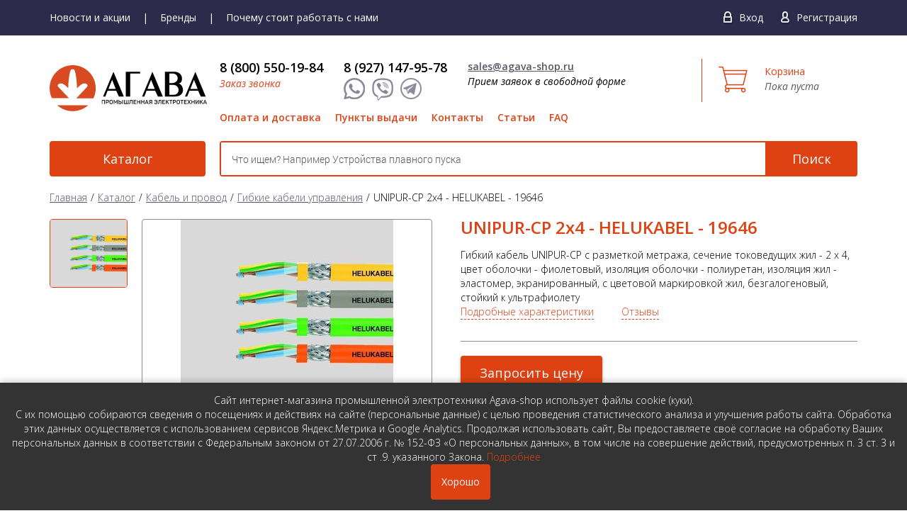

--- FILE ---
content_type: text/html; charset=utf-8
request_url: https://agava-shop.ru/products/kabel-i-provod/gibkie-kabeli-upravleniya/unipur-cp-helukabel-19646.html
body_size: 12507
content:
<!DOCTYPE html>
<html lang="ru-RU" class="tpl-theme-red tpl-option-item-rating tpl-option-share-block tpl-option-reviews">
  <head>
    <meta charset="utf-8">
    <meta http-equiv="X-UA-Compatible" content="IE=edge">
    <meta name="viewport" content="width=device-width, initial-scale=1.0, maximum-scale=1.0, user-scalable=0">
    <meta name="yandex-verification" content="4091f1c475b18f57" />
    <meta name="google-site-verification" content="owbWch-KXutM6cIq7t0ml4m8zXMywk4D4StMNASuePw" />
    <meta name="google-site-verification" content="e7Zput_T-B0vIzA-3b0r_WgRGG4j_MVNDoTlSoWY4JI" />
    <meta name="cmsmagazine" content="0b0a7c3f80fb2fecb18e4c3f962f6144" />
            <title>Купить UNIPUR-CP 2x4 - HELUKABEL - 19646 недорого с доставкой. </title>
    	<meta name="keywords" content="UNIPUR-CP, 2x4, helukabel, helucabel, хелукабель, 19646, гибкий, кабель, безгалогеновый, низкотемпературный, особо, прочный, экранированный, купить, интернет-магазин, доставка, подбор" />
	<meta name="description" content="Купить UNIPUR-CP 2x4 - HELUKABEL - 19646 по цене 0 руб. Гибкие кабели управления. Доставка по России. " />

	<meta property="og:title" content="Гибкий кабель UNIPUR-CP 2x4 - HELUKABEL - 19646" />
	<meta property="og:description" content="Гибкий кабель UNIPUR-CP с разметкой метража, сечение токоведущих жил - 2 x 4, цвет оболочки - фиолетовый, изоляция оболочки - полиуретан, изоляция жил - эластомер, экранированный, с цветовой маркировкой жил, безгалогеновый, стойкий к ультрафиолету" />
	<meta property="og:image" content="https://agava-shop.ru/netcat_files/ncSMO_Image_3603.jpg" />
	<meta property="og:url" content="https://agava-shop.ru/products/kabel-i-provod/gibkie-kabeli-upravleniya/unipur-cp-helukabel-19646.html" />
	<meta property="og:type" content="article" />

	<meta property="twitter:title" content="Гибкий кабель UNIPUR-CP 2x4 - HELUKABEL - 19646" />
	<meta property="twitter:description" content="Гибкий кабель UNIPUR-CP с разметкой метража, сечение токоведущих жил - 2 x 4, цвет оболочки - фиолетовый, изоляция оболочки - полиуретан, изоляция жил - эластомер, экранированный, с цветовой маркировкой жил, безгалогеновый, стойкий к ультрафиолету" />
	<meta property="twitter:image" content="https://agava-shop.ru/netcat_files/ncSMO_Image_3603.jpg" />
	<meta property="twitter:url" content="https://agava-shop.ru/products/kabel-i-provod/gibkie-kabeli-upravleniya/unipur-cp-helukabel-19646.html" />
	<meta property="twitter:card" content="summary" />
    
    <link href="/netcat_template/template/95/assets/css/styles.css?v=37" rel="stylesheet">
    <link href="/netcat_template/template/95/assets/css/custom.css?v=37" rel="stylesheet">
    <link rel='stylesheet' type='text/css' href='https://cdnjs.cloudflare.com/ajax/libs/chosen/1.8.2/chosen.min.css'>
    <link href="/netcat_template/template/95/assets/css/style.css?v=377" type="text/css" rel="stylesheet" />
    <link href="/netcat_template/template/95/assets/css/slick.css" type="text/css" rel="stylesheet" />

    <link href="https://fonts.googleapis.com/css?family=Open+Sans:300,400,400i,600,700&amp;subset=cyrillic" rel="stylesheet">
    <link href="/netcat_template/template/95/assets/css/responsive.css?v=37" type="text/css" rel="stylesheet" />
    
  </head>

	<body>
    <!-- header -->
	  <header class="header">	    
	    <div class="super-header">
        <div class="wrap cf">          
          <ul class="top-nav">
                        <li><a href="/news/">Новости и акции</a></li>
            <li><a href="/brendy/">Бренды</a></li>
            <li><a href="/pochemu-stoit-rabotat-s-nami/">Почему стоит работать с нами</a></li>              
          </ul>  
          <div class="menu-mobile"><span></span></div>
          <!--Мобильное меню-->
		  <div class="mobile-nav">
              <ul class="nav">
                <li><a href="/offers-and-discounts/">Акции</a></li>              
                <li><a href="/novinki/">Новинки</a></li>
                <li><a href="/brendy/">Бренды</a></li>
                <li><a href="/pochemu-stoit-rabotat-s-nami/">Почему стоит работать с нами</a></li> 
                <li><a href="/payment/">Оплата и доставка</a></li>
                <li><a href="/punkty-vydachi-tovara/">Пункты выдачи</a></li>
                <li><a href="/kontakty/">Контакты</a></li>
                <li><a href="/poleznaya-informatsiya/">Статьи</a></li>
                <li><a href="/faq/">FAQ</a></li>
              </ul> 
          </div>
          
          <div class="login">
                          <span class="enter"><a href="/netcat/modules/auth/index.php" data-mfp-src="#signin" class="tpl-link-modal">Вход</a></span>
              <span class="reg"><a href="/my/registration/" data-mfp-src="#signup" class="tpl-link-modal">Регистрация</a></span>      
          <!--noindex-->
          
          
          <!-- sigin -->
          <form class="tpl-block-auth-form tpl-block-mfp-hide tpl-block-popup" action="/netcat/modules/auth/index.php" id="signin" method="post">
            <input type='hidden' name='loginsave' value='1'/>
            <div class="tpl-block-auth-form-title">Вход на сайт</div>
            <p>
              <input name="AUTH_USER" type="text" placeholder="E-mail" value=''>
            </p>
            <p>
              <input name="AUTH_PW" type="password" placeholder="Пароль">
            </p>
            <div class="tpl-block-auth-form-actions">
              <button type="submit" class="btn">Войти</button>
              <a href="/netcat/modules/auth/password_recovery.php" data-mfp-src="#recovery" class="tpl-link-modal tpl-link-password-recovery">Забыли пароль?</a>
            </div>
            <input type='hidden' name='AuthPhase' value='1'/>
            <input type='hidden' name='REQUESTED_FROM' value="/products/kabel-i-provod/gibkie-kabeli-upravleniya/unipur-cp-helukabel-19646.html"/>
            <input type='hidden' name='REQUESTED_BY' value=''/>
            <input type='hidden' name='catalogue' value='2'/>
            <input type='hidden' name='sub' value='413'/>
            <input type='hidden' name='cc' value='633'/>
          </form>
          
          <!-- signup -->
          <form class="tpl-block-auth-form tpl-block-mfp-hide tpl-block-popup" action='/netcat/add.php' method="post" id='signup'>
            <div class="tpl-block-auth-form-title">Регистрация</div>
            <div>      
              <label>
                <input type="radio" name="f_isLegal" value="0" checked />
                <span>Индивидуальный предприниматель</span>
              </label>
			 <br>
			 <label>
                <input type="radio" name="f_isLegal" value="1"  />
                <span>Юридическое лицо</span>
              </label>
            </div>
            <div class="legalOpt">      
              <p><input name="f_OrgName" id="f_OrgName" value="" type="text" placeholder="Наименование организации*"></p>
              <p><input name="f_INN" id="f_INN" value="" type="text" placeholder="ИНН*"></p>
            </div>
            <p><input name="f_Email" id="f_Email" value="" type="text" placeholder="E-mail*"></p>
            <p><input name="Password1" id="Password1" type="password" placeholder="Пароль*"></p>
            <p><input name="Password2" id="Password2" type="password" placeholder="Повторите пароль*"></p>
            <p><input name="f_ForumName" id="f_ForumName" value="" type="text" placeholder="Как к вам обращаться*"></p>
            <!--<p class="tpl-block-register">-->
            <label>
              <input type="checkbox" name="UserTerms" value="1" data-rule-required="true" />
              <span>
                <b>Настоящим я подтверждаю свою дееспособность, и </b><a href="/oferta/" target="_blank">даю согласие на обработку данных</a>
              </span>
            </label>
              					<div class="nc_captcha_wrap">
					  <div class='g-recaptcha' data-sitekey='6Lcn6vsUAAAAANSoGvX7rIIE-7tXvLVcQdv1zYgj' data-callback='nc_recaptcha_save'></div><script>(function(f,l,m){function g(a){return(a=a.nextSibling)&&'BR'==a.tagName?a:null}function e(a,b){a&&a.style&&(a.style.display='none',b&&e(g(a),!0))}function h(a,b,c){a=a.querySelectorAll(b);b=a.length;for(var d=0;d<b;d++)c(a[d])}function n(a){a=a.textContent.trim();if(a.length)for(var b=0;b<p;b++){var c=a.match(k[b]);if(c&&c[0].length+10>=a.length)return!0}return!1}if(f.createTreeWalker){var k=l.map(function(a){return new RegExp(a.trim().replace(/([.?*+^$[\]\\(){}|-])/g,'\\$1').replace(/\s+/g,'\\s+'),
'i')}),p=k.length;setTimeout(function(){h(f,'input[name=nc_captcha_code]',function(a){e(a,!0);a.removeAttribute('required');for(var b=f.createTreeWalker(a.form,NodeFilter.SHOW_TEXT,null,!1),c,d=[];c=b.nextNode();)n(c)&&d.push(c);d.forEach(function(a){e(g(a),!0);a.parentNode.removeChild(a)});m.forEach(function(b){h(a.form,b,e)})})},1)}})(document,['Введите символы, изображенные на картинке','Введите код на картинке','Enter symbols shown on the picture'],['.tpl-block-captcha .tpl-block-field-label']);
function nc_recaptcha_render(){function d(a){for(var b={},c,d=0;d<a.length;d++)if(c=a[d].name.match(/^data-(.+)/))b[c[1]]=a[d].value;return b}var c=document.querySelectorAll('.g-recaptcha'),a=window.grecaptcha;if(a&&a.render)for(var b=0;b<c.length;b++)c[b].children.length||a.render(c[b],d(c[b].attributes))}document.addEventListener&&document.addEventListener('DOMContentLoaded',nc_recaptcha_render);
function nc_recaptcha_save(){for(var d=document.forms,c=0;c<d.length;c++){var a=d[c].elements;if('g-recaptcha-response'in a){var b=a['g-recaptcha-response'].value;if('nc_captcha_code'in a)a.nc_captcha_code.value=b;else{var a=document.createElement('input'),b={type:'hidden',name:'nc_captcha_code',value:b},e;for(e in b)a.setAttribute(e,b[e]);d[c].appendChild(a)}}}};
</script><script src='https://www.google.com/recaptcha/api.js?hl=ru&amp;onload=nc_recaptcha_render&amp;render=explicit' async></script>					  <!--<button class="nc_captcha_refresh" type="button">Обновить</button>-->
					  <br/><br/>
					  Введите символы, изображенные на картинке (*):<br/>
					  <input type='text' name='nc_captcha_code' size='10'><br/><br/>
				  </div>
				            <div class="tpl-block-auth-form-actions"><button type="submit" class="btn">Зарегистрироваться</button></div>

            <input name='admin_mode' type='hidden' value=''/>
            <input name='catalogue' type='hidden' value='2'/>
                        <input name='cc' type='hidden' value="372"/>
            <input name='sub' type='hidden' value="257"/>
            <input name='posting' type='hidden' value='1'/>
            <input name='curPos' type='hidden' value='0'/>
          </form>

          <form class="tpl-block-auth-form tpl-block-mfp-hide tpl-block-popup" method="post" action="/netcat/modules/auth/password_recovery.php" id="recovery">
            <div class="tpl-block-auth-form-title">Восстановление пароля</div>
            <p><input name="Email" type="text" placeholder="Email" value=''></p>


            <div class="tpl-block-auth-form-actions">
              <button type="submit" class="btn">Восстановить пароль</button>
            </div>

            <input type='hidden' name='catalogue' value='2'/>
            <input type='hidden' name='sub' value='413'/>
            <input type='hidden' name='cc' value='633'/>
            <input type='hidden' name='post' value='1'/>
          </form>
          <!--/noindex-->       
                    </div>    
        </div>
      </div>
      <div class="top-header">
        <div class="wrap cf">          
          
          <div class="logo-wrap">
            <a href="/" class="logo">
              <img src="/netcat_files/c/big_2_heder.svg" alt="" srcset="/netcat_files/c/big_2_heder.svg" style="width: 222px;">
            </a>
          </div>
                    
          <div class="right-head">
            <a href="/cart/" class="head-cart desctop">
              <span class="t-cart">Корзина</span>
                                          
              <p>Пока пуста</p>
                            
            </a>
            
            <a href="/cart/" class="head-cart mobile">
                                          
              <span class="amount">0</span>
                            
            </a>
            
            <div class="inner">
              <div class="unit">
                <div class="phone ya-phone">
                  <a href="tel:88005501984" style="color: #000;">
                    8 (800) 550-19-84                  </a>
                </div>
                <a href="#" data-mfp-src="#callBack" class="call-back tpl-link-modal">Заказ звонка</a>
               
                <div class="call-icons tablet">
                  <a href="#" rel="nofollow">
                    <span class="ico1"></span>
                  </a>
                  <a href="viber://chat?number=+89271479578" rel="nofollow" target="_blank">
                    <span class="ico2"></span>
                  </a>
                  <a href="https://t.me/agavashop" rel="nofollow" target="_blank">
                    <span class="ico3"></span>
                  </a>
                  <a class="mail" href="mailto:sales@agava-shop.ru" rel="nofollow" target="_blank">
                    <span class="ico4"></span>
                  </a>
                </div>
                
              </div>
              <div class="unit">
                <div class="phone desctop">
                  <a href="tel:89271479578" style="color: #000;">
                    8 (927) 147-95-78                  </a>
                </div>
                <div class="call-icons desctop-social">
                  <a href="#" rel="nofollow">
                    <span class="ico1"></span>
                  </a>
                  <a href="viber://chat?number=+89271479578" rel="nofollow" target="_blank">
                    <span class="ico2"></span>
                  </a>
                  <a href="https://t.me/agavashop" rel="nofollow" target="_blank">
                    <span class="ico3"></span>
                  </a>	
                </div>
              </div>
              <div class="unit">
                <a href="mailto:sales@agava-shop.ru" class="mail">sales@agava-shop.ru</a>
                <p><span class="desctop-mail">Прием заявок в свободной форме</span><span class="mobile">Прием заявок</span></p>
              </div>
            </div>
            <ul class="main-menu">
              <li><a href="/payment/">Оплата и доставка</a></li>
              <li><a href="/punkty-vydachi-tovara/">Пункты выдачи</a></li>
              <li><a href="/kontakty/">Контакты</a></li>
              <li><a href="/poleznaya-informatsiya/">Статьи</a></li>
              <li><a href="/faq/">FAQ</a></li>              
            </ul>            
          </div>
        </div>
      </div>
      <div class="btm-header">
        <div class="wrap cf">
          <a href="/products/" class="cat-btn">Каталог</a>
          <div class="search">
            <form action="/search/">
              <input type="text" name="search_query" placeholder="Что ищем? Например Устройства плавного пуска" class="form-control" value="">
              <button type="submit" class="search-btn">Поиск</button>
            </form>
          </div>
        </div>
      </div>
	  </header>      
    <!-- / header -->
    <!-- main -->
    <main class="main">
      <div class="wrap">


  
    <div class="bread-crumbs"><li><a href="/">Главная</a></li><li class='current' itemscope itemtype='http://data-vocabulary.org/Breadcrumb'><a href='/products/' itemprop='url'><span itemprop='title'>Каталог</a></span></li><li class='current' itemscope itemtype='http://data-vocabulary.org/Breadcrumb'><a href='/products/kabel-i-provod/' itemprop='url'><span itemprop='title'>Кабель и провод</a></span></li><li class='current' itemscope itemtype='http://data-vocabulary.org/Breadcrumb'><a href='/products/kabel-i-provod/gibkie-kabeli-upravleniya/' itemprop='url'><span itemprop='title'>Гибкие кабели управления</a></span></li><li>UNIPUR-CP 2x4 - HELUKABEL - 19646</li></div>    <!--<div class="headline">Гибкие кабели управления</div>-->
                                <div data-nc-ls-display-container='{&quot;subdivisionId&quot;:null,&quot;onReadyScroll&quot;:false}'><div class='tpl-block-full tpl-component-gibkie-kabeli-upravleniya' id='nc-block-7be6e74dfa41dc8544f7022b55ae329d'>
<!-- Основная обертка товара -->
<div class="product-wrap cf" itemscope itemtype="http://schema.org/Product">
    
    <!-- Микроразметка Schema.org -->
    <meta itemprop="name" content="UNIPUR-CP 2x4">
    <meta itemprop="brand" content="Helukabel">
    <meta itemprop="model" content="19646">
    <meta itemprop="description" content="Гибкий кабель UNIPUR-CP с разметкой метража, сечение токоведущих жил - 2 x 4, цвет оболочки - фиолетовый, изоляция оболочки - полиуретан, изоляция жил - эластомер, экранированный, с цветовой маркировкой жил, безгалогеновый, стойкий к ультрафиолету">
    <meta itemprop="image" content="//agava-shop.ru/netcat_files/helukabel/big/1PF_019150_01.jpg">

    <!-- Дополнительные свойства микроразметки -->
                        <meta itemprop="color" content="фиолетовый">
            
    <!-- Блок с изображениями товара -->
    <div class="view-part">
        <div class="thumbnails">
            <div class="slider-nav">
                                                                                                        <div class="item"><img src="/netcat_files/helukabel/big/1PF_019150_01.jpg" alt="UNIPUR-CP 2x4 - HELUKABEL - 19646"></div>
                                                                        </div>
        </div>
        
        <div class="bigpic">
            <div class="prod-slider">
                                                                                                    <div class="item"><img src="/netcat_files/helukabel/big/1PF_019150_01.jpg" alt="UNIPUR-CP 2x4 - HELUKABEL - 19646"></div>
                                                                        </div>
        </div>
    </div>

    <!-- Блок с описанием товара -->
    <div class="descript-part">
        <h1>UNIPUR-CP 2x4 - HELUKABEL - 19646</h1>

        <!-- Блок с тегами -->
        
        <!-- Описание товара -->
        Гибкий кабель UNIPUR-CP с разметкой метража, сечение токоведущих жил - 2 x 4, цвет оболочки - фиолетовый, изоляция оболочки - полиуретан, изоляция жил - эластомер, экранированный, с цветовой маркировкой жил, безгалогеновый, стойкий к ультрафиолету
        <!-- Ссылки на разделы -->
        <div id="more" class="more-info">
            <a href="#details">Подробные характеристики</a>
            <a href="#reviews">Отзывы</a>
        </div>

        <!-- Блок с ценой и кнопками -->
        <div class="nav-box">
            
            <!-- Форма добавления в корзину -->
            <div class="line">
                                    <button type="button" 
                            data-mfp-src="#priceRequest" 
                            data-cid="2029" 
                            data-mid="3603" 
                            class="btn price-request-link"
                            onclick='yaCounter36655590.reachGoal("zapros-ceny"); return true;'>
                        Запросить цену
                    </button>
                            </div>
            
            <!-- Информация о минимальном заказе -->
                            <div class="attention">
                    <b>Внимание!</b> Минимальный заказ кратен упаковке (100 м)
                </div>
                        
            <!-- Информация о доставке -->
            <div class="precence-ext">
                <div class="precence-ext-line">
                    <br><br>                                            Товар на складе в России временно отсутствует
                                    </div>
            </div>
        </div>
        
        <!-- Кнопки сравнения и избранного -->
        <div class="button-block">
            <span class="setting">
                                <a href="/netcat/modules/netshop/actions/goodslist.php?type=compare&action=add&item_id=3603&class_id=2029&return_url=%2Fproducts%2Fkabel-i-provod%2Fgibkie-kabeli-upravleniya%2Funipur-cp-helukabel-19646.html%23goodslist-compare-added"
                    rel="nofollow">
                    Добавить к сравнению
                </a>
                <a href="/compare/" target="_blank"
                   style="display:none" rel="nofollow">
                    Открыть сравнение
                </a>
            </span>

            <span class="like">
                                <a  rel="nofollow"
                   href="/netcat/modules/netshop/actions/goodslist.php?type=favorite&action=add&item_id=3603&class_id=2029&return_url=%2Fproducts%2Fkabel-i-provod%2Fgibkie-kabeli-upravleniya%2Funipur-cp-helukabel-19646.html">
                    Добавить в избранное
                </a>
                <a style="display:none" rel="nofollow">
                    Уже в избранном
                </a>
            </span>
        </div>
    </div>
</div>

<!-- Блок с информацией о доставке и гарантии -->
<div class="infos">
    <div class="info-unit">
        <a target="_blank" href="/payment/">
            <span class="min-z">При заказе от 50 000 <span class="rouble">Р</span></span>
            <span>Доставка бесплатно</span>
        </a>
    </div>
    <div class="info-unit">
        <a target="_blank" href="/payment/">
            Безналичный расчет <span>Оплата</span>
        </a>
    </div>
    <div class="info-unit">
        <a target="_blank" href="/garantii/">
            12-36 месяцев <span>Гарантия</span>
        </a>
    </div>
</div>

<!-- Технические характеристики -->

<!-- Табы с характеристиками, описанием и отзывами -->
<div class="tab-container">
    <ul class="tabgroup-nav" id="tabgroup1">
                    <li class="active"><a id="characteristics" href="#" data-toggle="tab" data-target="tab1">Технические характеристики</a></li>
                            <li><a id="details" href="#" data-toggle="tab" data-target="tab2">Подробные характеристики</a></li>
                            <li><a id="reviews" href="#" data-toggle="tab" data-target="tab3">Отзывы </a></li>
            </ul>

    <div class="tabgroup-tabs tpl-component-goods tpl-block-full">
                    <div role="tabpanel" class="tab-pane fade active" data-rel="tab1">
                <ul class="desc-menu">
                                            <li><span>Количество жил, шт.</span><span>2</span></li>
                                            <li><span>Сечение, кв.мм.</span><span>4</span></li>
                                            <li><span>Радиус изгиба подвижно</span><span>12 x &Oslash; кабеля</span></li>
                                            <li><span>Радиус изгиба стационарно</span><span>7 x &Oslash; кабеля</span></li>
                                            <li><span>Наличие желто-зеленой жилы</span><span>нет</span></li>
                                            <li><span>Безгалогеновый</span><span>да</span></li>
                                            <li><span>Стойкость к ультрафиолету</span><span>да</span></li>
                                            <li><span>Открытая прокладка</span><span>да</span></li>
                                            <li><span>Маркировка жил</span><span>цветовая</span></li>
                                            <li><span>Наличие экрана</span><span>с экраном</span></li>
                                            <li><span>Маслостойкость</span><span>нет</span></li>
                                            <li><span>Разметка метража</span><span>есть</span></li>
                                            <li><span>Материал изоляции жил</span><span>эластомер</span></li>
                                            <li><span>Материал внешней изоляции</span><span>полиуретан</span></li>
                                            <li><span>Цвет внешней оболочки</span><span>фиолетовый</span></li>
                                            <li><span>Минимальная температура подвижно, °C</span><span>-40</span></li>
                                            <li><span>Максимальная температура подвижно, °C</span><span>90</span></li>
                                            <li><span>Минимальная температура стационарно, °C</span><span>0</span></li>
                                            <li><span>Максимальная температура стационарно, °C</span><span>0</span></li>
                                            <li><span>Номинальное напряжение кабеля, В</span><span>300</span></li>
                                            <li><span>Номинальное напряжение кабеля между жилами в трехфазной сети, В</span><span>500</span></li>
                                    </ul>
            </div>
        
                    <div role="tabpanel" class="tab-pane fade" data-rel="tab2">
                <p align="center">Подробное техническое описание UNIPUR-CP 2x4 (артикул 19646) в каталоге <br><a href="//agava-shop.ru/catalog/helukabel/mobile/index.html#p=83" target="_blank">&laquo;Helukabel (Хелукабель)&raquo;</p><p align="center"><img src="//agava-shop.ru/catalog/helukabel/files/thumb/82.jpg" border="0" alt="Подробнее о UNIPUR-CP 2x4 производства Хелукабель, артикул - 19646" width="258" height="380"><img src="//agava-shop.ru/catalog/helukabel/files/thumb/83.jpg" border="0" alt="Подробнее о UNIPUR-CP 2x4 производства Хелукабель, артикул - 19646" width="258" height="380"></a></p><p>Технические характеристики безгалогенового низкотемпературного гибкого кабеля UNIPUR-CP 2x4 19646</p><p>Специальный экранированный кабель с изоляцией из термопластичного эластомера и полиуретана на основании DIN VDE 0285-525-2-21/ DIN EN 50525-2-21. Диапазон температур при укладке подвижно от -40&deg;C до +90&deg;C. Напряжение номинальное до 1 мм&sup2; U<sub>0</sub> / U - 300/500 В от 1,5 мм&sup2; U<sub>0</sub> / U - 450/750 В. Напряжение испытательное 3000 В. Сопротивление связи максимально - 250 Ом/км. Минимальный радиус изгиба при эксплуатации в подвижном режиме - 12,5 x &Oslash; кабеля. Минимальный радиус изгиба при эксплуатации в стационарном режиме - 7,5 x &Oslash; кабеля. Стойкость гибкого кабеля к радиации - до 100x10<sup>6</sup> сДж/кг (до 100 Мрад) </p><p>Структура безгалогенового низкотемпературного гибкого кабеля UNIPUR-CP 2x4 19646</p><p>Кабель состоит из медных тонкопроволочных жил в соответствии с DIN VDE 0295 класс 5, BS 6360 класс 5 или IEC 60228 класс 5. Материал изоляции жил из термопластичного эластомера (TPE). Маркировка жил в соответствии с DIN VDE 0293-3 - до 5 жил: цветовая маркировка - от 6 жил: черные жилы с цифровой маркировкой белого цвета. Жила заземления желто-зеленого цвета во внешнем повиве (от трех жил). Жилы скручены между собой с оптимальным шагом. Разделительная полиэфирная фольга. Экранирующая оплетка состоит из луженой медной проволоки с покрытием приблизительно 85%. Материал внешней оболочки – материал из полиуретана TMPU, в соответствии с DIN EN 50363-10-2. Цвет оболочки можно сконфигурировать по заказу. По всей длине кабеля нанесена разметка метража, облегчающая корректную отмотку необходимой длины </p><p>Свойства безгалогенового низкотемпературного гибкого кабеля UNIPUR-CP 2x4 19646</p><p>Кабель устойчив к разрыву и раздиру, истиранию и порезам. При низких температурах (до -40&deg;C) кабель обладает повышенной гибкостью. Кабель имеет высокую устойчивость к воздействию внешних неблагоприятных факторов - озону, кислороду, ультрафиолетовому излучению, воде, погодным условиям, гидролизу и микробам, а также стойкость к маслам и смазкам. Составные компоненты кабеля не содержат силикона, кадмия и разрушающих лакокрасочные покрытия веществ. </p><p>Применение безгалогенового низкотемпературного гибкого кабеля UNIPUR-CP 2x4 19646</p><p>Кабель может длительно сохранять механические и электрические свойства благодаря высокой устойчивостью к износу и истиранию и большой прочностью на сжатие, поэтому может использоваться для подключения ручного и стационарного инструмента.</p>            </div>
        
                                <div role="tabpanel" class="tab-pane fade" data-rel="tab3">
                <div class="tpl-block-comments-list">
                    <h4>Отзывы покупателей</h4>
                    <div>
                                                    <p>Нет отзывов об этом товаре. Ваш отзыв может быть первым!</p>
                                            </div>
                </div>
                
                <div class="tpl-block-comments-form">
                    <h4>Оставить отзыв</h4>
                    <form method="post" action="/netcat/modules/comments/add.php">
                        <input type="hidden" name="message_cc" value="633">
                        <input type="hidden" name="message_id" value="3603">
                        <input type="hidden" name="parent_mess_id" value="0">
                        <input type="hidden" name="template_id" value="2">
                        <input type="hidden" name="last_updated" value="1769900409">
                        <input type="hidden" name="redirect_url" value="/products/kabel-i-provod/gibkie-kabeli-upravleniya/unipur-cp-helukabel-19646.html#comment-added"/>
                        
                                                
                        <p>
                            <label>
                                <span class="tpl-caption">Имя</span>
                                <input type="text" name="nc_comments_guest_name" value="">
                            </label>
                        </p>
                        <p>
                            <label>
                                <span class="tpl-caption">E-mail</span>
                                <input type="text" name="nc_comments_guest_email" value="">
                            </label>
                        </p>
                        <p>
                            <label>
                                <span class="tpl-caption">Отзыв</span>
                                <textarea name="nc_commentTextArea" rows="4"></textarea>
                            </label>
                        </p>
                        <p><button type="submit">Отправить</button></p>
                    </form>
                </div>
                <div class="cf"></div>
            </div>
            </div>
</div>

<!-- Сопутствующие товары -->
</div></div>              </div>
    </main>
    <!-- / main -->

<!--callBack-->
<div class="tpl-block-mfp-hide"><div class='tpl-styled tpl-block-1013'><div class="tpl-block-list tpl-component-2110" id="nc-block-2fa31f0231753301b81af211cda561ed"><div class='tpl-block-add-form tpl-component-2110'><form class="tpl-block-auth-form tpl-block-popup" 
      action='/netcat/add.php' 
      method="post" 
      name='adminForm' 
      id='callBack' 
      enctype='multipart/form-data'
      onsubmit='yaCounter36655590.reachGoal("zvonok"); return true;'>
  <input name='admin_mode' type='hidden' value=''/>
  <input type='hidden' name='nc_token' value='7aac62340a45d98746c7013bf7043be9' />  <input name='catalogue' type='hidden' value='2'/>
  <input name='cc' type='hidden' value="1013"/>
  <input name='sub' type='hidden' value="649"/>
  <input name='posting' type='hidden' value='1'/>
  <input name='curPos' type='hidden' value='0'/>
  <input type='hidden' name='f_Checked' value='1' />  
  <div class="tpl-block-auth-form-title">Заказать обратный звонок</div>
  
    
  <p><input name="f_Phone" id="f_Phone" value="" type="text" placeholder="Телефон*"></p>
  <p><input name="f_Name" id="f_Name" value="" type="text" placeholder="Как к вам обращаться"></p>
  <label>
    <input type="checkbox" name="UserTerms" value="1" data-rule-required="true" />
    <span>
      <b>Настоящим я подтверждаю свою дееспособность, и </b><a href="/oferta/" target="_blank">даю согласие на обработку данных</a>
    </span>
  </label>
  
      <div class="nc_captcha_wrap">
      <div class='g-recaptcha' data-sitekey='6Lcn6vsUAAAAANSoGvX7rIIE-7tXvLVcQdv1zYgj' data-callback='nc_recaptcha_save'></div>      <button class="nc_captcha_refresh" type="button">Обновить</button>
      <br/><br/>
      Введите символы, изображенные на картинке (*):<br/>
      <input type='text' name='nc_captcha_code' size='10'><br/><br/>
    </div>
    
  <div class="tpl-block-auth-form-actions"><button type="submit" class="btn">Отправить</button></div>
</form>
</div></div></div></div>

<!--priceRequest-->
<div class="tpl-block-mfp-hide"><div class='tpl-styled tpl-block-1029'><div class="tpl-block-list tpl-component-2137" id="nc-block-db6d9d57880b35b2d0b5a6d264ab1ca9"><div class='tpl-block-add-form tpl-component-2137'><form class="tpl-block-auth-form tpl-block-popup" action='/netcat/add.php' method="post" name='adminForm' id='priceRequest' enctype='multipart/form-data'>
  <input name='admin_mode' type='hidden' value=''/>
  <input type='hidden' name='nc_token' value='7aac62340a45d98746c7013bf7043be9' />  <input name='catalogue' type='hidden' value='2'/>
  <input name='cc' type='hidden' value="1029"/>
  <input name='sub' type='hidden' value="651"/>
  <input name='posting' type='hidden' value='1'/>
  <input name='curPos' type='hidden' value='0'/>
  <input type='hidden' name='f_Checked' value='1' />  
  <input type="hidden" name="f_Good_ClassID" value="0" />
  <input type="hidden" name="f_Good_MessageID" value="0" />
  
  <div class="tpl-block-auth-form-title">Запрос цены</div>
    
  <p><input name="f_Phone" id="f_Phone" value="" type="text" placeholder="Телефон*"></p>
  <p><input name="f_Name" id="f_Name" value="" type="text" placeholder="Как к вам обращаться*"></p>
  
  <label>
    <input type="checkbox" name="UserTerms" value="1" data-rule-required="true" />
    <span>
      <b>Настоящим я подтверждаю свою дееспособность, и </b><a href="/oferta/" target="_blank">даю согласие на обработку данных</a>
    </span>
  </label>
  
      <div class="nc_captcha_wrap">
      <div class='g-recaptcha' data-sitekey='6Lcn6vsUAAAAANSoGvX7rIIE-7tXvLVcQdv1zYgj' data-callback='nc_recaptcha_save'></div>      <button class="nc_captcha_refresh" type="button">Обновить</button>
      <br/><br/>
      Введите символы, изображенные на картинке (*):<br/>
      <input type='text' name='nc_captcha_code' size='10'><br/><br/>
  </div>
    
  <div class="tpl-block-auth-form-actions"><button type="submit" class="btn">Отправить</button></div>
</form>
</div></div></div></div>

<div class="tpl-block-tabs tpl-block-tabs--footer">
  <div class="tpl-block-popup tpl-block-mfp-hide" id="goodslist-favorite-add">
    <div class="tpl-block-popup-title">Избранное</div>
    Выбранный товар добавлен в&nbsp;<a class="tpl-link-scroll" href="#goodslist-favorite">список&nbsp;«Избранное»</a>.
  </div>

  <div class="tpl-block-popup tpl-block-mfp-hide" id="goodslist-favorite-remove">
    <div class="tpl-block-popup-title">Избранное</div>
    Товар удалён из&nbsp;<a class="tpl-link-scroll" href="#goodslist-favorite">списка&nbsp;«Избранное»</a>.
  </div>

  <div class="tpl-block-popup tpl-block-mfp-hide" id="goodslist-favorite-remove-confirm">
    <div class="tpl-block-popup-title">Избранное</div>
    Удалить товар из "Избранного"?
    <div>
      <input type="hidden" name="url"/>
      <input type="hidden" name="items"/>
      <button class="btn tpl-value-cancel">Отмена</button> <button class="tpl-value-confirm">Удалить</button>
    </div>
  </div>

  <div class="tpl-block-popup tpl-block-mfp-hide" id="cart-item-remove">
    <div class="tpl-block-popup-title">Корзина</div>
    Вы действительно хотите удалить товар из корзины?
    <div>
      <button id="cart-item-remove-confirm">Удалить</button>
    </div>
  </div>

  <div class="tpl-block-popup tpl-block-mfp-hide" id="goodslist-compare-add">
    <div class="tpl-block-popup-title">Сравнение товаров</div>
    Выбранный товар добавлен в&nbsp;<a class="tpl-link-scroll" href="#goodslist-compare">список «Сравнение&nbsp;товаров»</a>.
  </div>

  <div class="tpl-block-popup tpl-block-mfp-hide" id="goodslist-compare-remove">
    <div class="tpl-block-popup-title">Сравнение товаров</div>
    Товар удалён из <a class="tpl-link-scroll" href="#goodslist-compare">списка «Сравнение&nbsp;товаров»</a>.
  </div>

  <div class="tpl-block-popup tpl-block-mfp-hide" id="goodslist-compare-remove-confirm">
    <div class="tpl-block-popup-title">Сравнение товаров</div>
    Удалить товар из списка сравнения?<br>
    <div>
      <input type="hidden" name="url"/>
      <input type="hidden" name="items"/>
      <button class="tpl-value-cancel">Отмена</button> <button class="tpl-value-confirm">Удалить</button>
    </div>
  </div>

  <div class="tpl-block-popup tpl-block-mfp-hide" id="subscriber-added">
    <div class="tpl-block-popup-title">Подписка</div>
    Вы успешно подписались на рассылку!
  </div>

  <div class="tpl-block-popup tpl-block-mfp-hide" id="cart-added-popup">
    <div class="tpl-block-popup-title">Корзина</div>
    Товар добавлен в&nbsp;<a href="/cart/">корзину</a>.
  </div>

  <div class="tpl-block-popup tpl-block-mfp-hide" id="cart-quantity-popup">
    <div class="tpl-block-popup-title">Корзина</div>
    <span></span>
  </div>

  <div class="tpl-block-popup tpl-block-mfp-hide" id="cart-error-popup">
    <div class="tpl-block-popup-title">Корзина</div>
    Ошибка: не удалось добавить товар в корзину!
  </div>
</div>
    
    <!-- footer -->
    <footer class="footer">
      <div class="wrap">
        <div class="left-col">          
          
          <a href="/" class="logo">
            <img src="/netcat_files/c/big_2_futer.svg" alt="" srcset="/netcat_files/c/big_2_futer.svg" style="width: 222px; max-width: 100%; height: auto;">
          </a>
          
                    
          <div class="socially">
                                                                                                <a href="https://twitter.com/AgavaRu" target="_blank" class="tw"></a>
                                                <a href="https://www.facebook.com/%D0%9E%D0%9E%D0%9E-%D0%90%D0%B3%D0%B0%D0%B2%D0%B0-955003154640928/" target="_blank" class="fb"></a>
                                                                        <a href="https://www.youtube.com/channel/UCd5HNHQyt9310t6UYkPUgHg" target="_blank" class="yt"></a>
                      </div>	  
        </div>
        <div class="col">
          <div class="mail"><a href="mailto:sales@agava-shop.ru">sales@agava-shop.ru</a></div>           
          <div class="phone ya-phone">
            <a href="tel:88005501984" style="color: #fff;">8 (800) 550-19-84</a>
          </div>
          <div class="phone">
            <a href="tel:89271479578" style="color: #fff;">8 (927) 147-95-78</a>
          </div>
	      <a href="#" data-mfp-src="#callBack" class="call-back tpl-link-modal">Заказать обратный звонок</a>
                    
          <div class="flex-row">
            <a class="icon ico1" href="#" rel="nofollow" target="_blank"></a>
            <a class="icon ico2" href="viber://chat?number=+89271479578" rel="nofollow" target="_blank"></a>
            <a class="icon ico3" href="https://t.me/agavashop" rel="nofollow" target="_blank"></a>
          </div>
        </div>
        <div class="col">
          <ul class="f-menu">
            <li><a href="/products/">Каталог</a></li>            
            <li><a href="/payment/">Оплата и доставка</a></li>
            <li><a href="/punkty-vydachi-tovara/">Пункты выдачи</a></li>
            <li><a href="/kontakty/">Контакты</a></li>
            <li><a href="/poleznaya-informatsiya/">Статьи</a></li>
            <li><a href="/faq/">FAQ</a></li>
          </ul>
        </div>
      </div>
    </footer>
    
 
    <script type="text/javascript" src="/netcat_template/template/95/assets/js/jquery.min.js"></script>    
    <script type="text/javascript" src="/netcat_template/template/95/assets/js/jcf.js"></script>
    <script type="text/javascript" src="/netcat_template/template/95/assets/js/jcf.select.js"></script>
    <script type="text/javascript" src="/netcat_template/template/95/assets/js/slick.min.js"></script>
    <script type="text/javascript" src="/netcat_template/template/95/assets/js/jquery-ui.min.js"></script>
    <!-- script type="text/javascript" src="/netcat_template/template/95/assets/js/jquery.easytabs.min.js"></script -->
    <script type="text/javascript" src="https://cdnjs.cloudflare.com/ajax/libs/select2/4.0.4/js/select2.min.js"></script> 

    <script type='text/javascript' src='https://cdnjs.cloudflare.com/ajax/libs/chosen/1.8.2/chosen.jquery.min.js'></script>

    <script type="text/javascript" src="/netcat_template/template/95/assets/js/func.js?v=37"></script>
    <script data-main="/netcat_template/template/95/assets/js/main" src="/netcat_template/template/95/assets/js/require.js"></script>
    <!-- скрипт custom.js в этом макете загружается в main.js -->

    <div id="top" class="scroll" data-elem="#header" >
        <div class="icon"></div>
        <div>наверх</div>
    </div>
    
<script type="text/javascript" src="//yandex.st/share/share.js" defer charset="utf-8"></script>
<!-- Yandex.Metrika counter -->
<script type="text/javascript" >
   (function(m,e,t,r,i,k,a){m[i]=m[i]||function(){(m[i].a=m[i].a||[]).push(arguments)};
   m[i].l=1*new Date();k=e.createElement(t),a=e.getElementsByTagName(t)[0],k.async=1,k.src=r,a.parentNode.insertBefore(k,a)})
   (window, document, "script", "https://mc.yandex.ru/metrika/tag.js", "ym");

   ym(36655590, "init", {
        clickmap:true,
        trackLinks:true,
        accurateTrackBounce:true,
        webvisor:true,
        ecommerce:"dataLayer"
   });
</script>
<noscript><div><img src="https://mc.yandex.ru/watch/36655590" style="position:absolute; left:-9999px;" alt="" /></div></noscript>
<!-- /Yandex.Metrika counter -->

<!-- Согласие на обработку персональных данных и сбор cookies -->
<!-- Баннер для уведомления о cookies -->
<div id="nc-cookie-banner" style="display: none; position: fixed; bottom: 0; left: 0; width: 100%; background: #333; color: #fff; padding: 15px; text-align: center; z-index: 9999; box-shadow: 0 -2px 10px rgba(0,0,0,0.2);">
    <div class="container">
        <span>Сайт интернет-магазина промышленной электротехники Agava-shop использует файлы cookie (куки).<br>С их помощью собираются сведения о посещениях и действиях на сайте (персональные данные) с целью проведения статистического анализа и улучшения работы сайта. Обработка этих данных осуществляется с использованием сервисов Яндекс.Метрика и Google Analytics.
Продолжая использовать сайт, Вы предоставляете своё согласие на обработку Ваших персональных данных в соответствии с Федеральным законом от 27.07.2006 г. № 152-ФЗ «О персональных данных», в том числе на совершение действий, предусмотренных п. 3 ст. 3 и ст .9. указанного Закона. <a href="/oferta/">Подробнее</a></span><br>
        <button onclick="ncAcceptCookies()" style="margin-left: 20px; padding: 5px 15px; background: #DE4212; color: white; border: none; border-radius: 4px; cursor: pointer;">Хорошо</button>
       
    </div>
</div>
<script>
// Функция для установки cookie
function ncSetCookie(name, value, days) {
    let expires = "";
    if (days) {
        let date = new Date();
        date.setTime(date.getTime() + (days * 24 * 60 * 60 * 1000));
        expires = "; expires=" + date.toUTCString();
    }
    document.cookie = name + "=" + (value || "") + expires + "; path=/; SameSite=Lax";
}

// Функция для получения cookie
function ncGetCookie(name) {
    let nameEQ = name + "=";
    let ca = document.cookie.split(';');
    for(let i=0; i < ca.length; i++) {
        let c = ca[i];
        while (c.charAt(0)==' ') c = c.substring(1,c.length);
        if (c.indexOf(nameEQ) == 0) return c.substring(nameEQ.length,c.length);
    }
    return null;
}

// Функция, которая вызывается при нажатии на кнопку "Хорошо"
function ncAcceptCookies() {
    ncSetCookie('nc_cookies_accepted', 'true', 365); // Сохраняем согласие на год
    document.getElementById('nc-cookie-banner').style.display = 'none';
}

// Основная функция инициализации
function ncInitCookieBanner() {
    // Проверяем, не давал ли пользователь уже согласие
    if (!ncGetCookie('nc_cookies_accepted')) {
        // Если нет - показываем баннер
        document.getElementById('nc-cookie-banner').style.display = 'block';
    }
}

// Запускаем проверку после загрузки DOM
document.addEventListener('DOMContentLoaded', ncInitCookieBanner);
</script>

	</body>
</html>

--- FILE ---
content_type: text/html; charset=utf-8
request_url: https://www.google.com/recaptcha/api2/anchor?ar=1&k=6Lcn6vsUAAAAANSoGvX7rIIE-7tXvLVcQdv1zYgj&co=aHR0cHM6Ly9hZ2F2YS1zaG9wLnJ1OjQ0Mw..&hl=ru&v=N67nZn4AqZkNcbeMu4prBgzg&size=normal&anchor-ms=20000&execute-ms=30000&cb=9nk9q04e2zh4
body_size: 49482
content:
<!DOCTYPE HTML><html dir="ltr" lang="ru"><head><meta http-equiv="Content-Type" content="text/html; charset=UTF-8">
<meta http-equiv="X-UA-Compatible" content="IE=edge">
<title>reCAPTCHA</title>
<style type="text/css">
/* cyrillic-ext */
@font-face {
  font-family: 'Roboto';
  font-style: normal;
  font-weight: 400;
  font-stretch: 100%;
  src: url(//fonts.gstatic.com/s/roboto/v48/KFO7CnqEu92Fr1ME7kSn66aGLdTylUAMa3GUBHMdazTgWw.woff2) format('woff2');
  unicode-range: U+0460-052F, U+1C80-1C8A, U+20B4, U+2DE0-2DFF, U+A640-A69F, U+FE2E-FE2F;
}
/* cyrillic */
@font-face {
  font-family: 'Roboto';
  font-style: normal;
  font-weight: 400;
  font-stretch: 100%;
  src: url(//fonts.gstatic.com/s/roboto/v48/KFO7CnqEu92Fr1ME7kSn66aGLdTylUAMa3iUBHMdazTgWw.woff2) format('woff2');
  unicode-range: U+0301, U+0400-045F, U+0490-0491, U+04B0-04B1, U+2116;
}
/* greek-ext */
@font-face {
  font-family: 'Roboto';
  font-style: normal;
  font-weight: 400;
  font-stretch: 100%;
  src: url(//fonts.gstatic.com/s/roboto/v48/KFO7CnqEu92Fr1ME7kSn66aGLdTylUAMa3CUBHMdazTgWw.woff2) format('woff2');
  unicode-range: U+1F00-1FFF;
}
/* greek */
@font-face {
  font-family: 'Roboto';
  font-style: normal;
  font-weight: 400;
  font-stretch: 100%;
  src: url(//fonts.gstatic.com/s/roboto/v48/KFO7CnqEu92Fr1ME7kSn66aGLdTylUAMa3-UBHMdazTgWw.woff2) format('woff2');
  unicode-range: U+0370-0377, U+037A-037F, U+0384-038A, U+038C, U+038E-03A1, U+03A3-03FF;
}
/* math */
@font-face {
  font-family: 'Roboto';
  font-style: normal;
  font-weight: 400;
  font-stretch: 100%;
  src: url(//fonts.gstatic.com/s/roboto/v48/KFO7CnqEu92Fr1ME7kSn66aGLdTylUAMawCUBHMdazTgWw.woff2) format('woff2');
  unicode-range: U+0302-0303, U+0305, U+0307-0308, U+0310, U+0312, U+0315, U+031A, U+0326-0327, U+032C, U+032F-0330, U+0332-0333, U+0338, U+033A, U+0346, U+034D, U+0391-03A1, U+03A3-03A9, U+03B1-03C9, U+03D1, U+03D5-03D6, U+03F0-03F1, U+03F4-03F5, U+2016-2017, U+2034-2038, U+203C, U+2040, U+2043, U+2047, U+2050, U+2057, U+205F, U+2070-2071, U+2074-208E, U+2090-209C, U+20D0-20DC, U+20E1, U+20E5-20EF, U+2100-2112, U+2114-2115, U+2117-2121, U+2123-214F, U+2190, U+2192, U+2194-21AE, U+21B0-21E5, U+21F1-21F2, U+21F4-2211, U+2213-2214, U+2216-22FF, U+2308-230B, U+2310, U+2319, U+231C-2321, U+2336-237A, U+237C, U+2395, U+239B-23B7, U+23D0, U+23DC-23E1, U+2474-2475, U+25AF, U+25B3, U+25B7, U+25BD, U+25C1, U+25CA, U+25CC, U+25FB, U+266D-266F, U+27C0-27FF, U+2900-2AFF, U+2B0E-2B11, U+2B30-2B4C, U+2BFE, U+3030, U+FF5B, U+FF5D, U+1D400-1D7FF, U+1EE00-1EEFF;
}
/* symbols */
@font-face {
  font-family: 'Roboto';
  font-style: normal;
  font-weight: 400;
  font-stretch: 100%;
  src: url(//fonts.gstatic.com/s/roboto/v48/KFO7CnqEu92Fr1ME7kSn66aGLdTylUAMaxKUBHMdazTgWw.woff2) format('woff2');
  unicode-range: U+0001-000C, U+000E-001F, U+007F-009F, U+20DD-20E0, U+20E2-20E4, U+2150-218F, U+2190, U+2192, U+2194-2199, U+21AF, U+21E6-21F0, U+21F3, U+2218-2219, U+2299, U+22C4-22C6, U+2300-243F, U+2440-244A, U+2460-24FF, U+25A0-27BF, U+2800-28FF, U+2921-2922, U+2981, U+29BF, U+29EB, U+2B00-2BFF, U+4DC0-4DFF, U+FFF9-FFFB, U+10140-1018E, U+10190-1019C, U+101A0, U+101D0-101FD, U+102E0-102FB, U+10E60-10E7E, U+1D2C0-1D2D3, U+1D2E0-1D37F, U+1F000-1F0FF, U+1F100-1F1AD, U+1F1E6-1F1FF, U+1F30D-1F30F, U+1F315, U+1F31C, U+1F31E, U+1F320-1F32C, U+1F336, U+1F378, U+1F37D, U+1F382, U+1F393-1F39F, U+1F3A7-1F3A8, U+1F3AC-1F3AF, U+1F3C2, U+1F3C4-1F3C6, U+1F3CA-1F3CE, U+1F3D4-1F3E0, U+1F3ED, U+1F3F1-1F3F3, U+1F3F5-1F3F7, U+1F408, U+1F415, U+1F41F, U+1F426, U+1F43F, U+1F441-1F442, U+1F444, U+1F446-1F449, U+1F44C-1F44E, U+1F453, U+1F46A, U+1F47D, U+1F4A3, U+1F4B0, U+1F4B3, U+1F4B9, U+1F4BB, U+1F4BF, U+1F4C8-1F4CB, U+1F4D6, U+1F4DA, U+1F4DF, U+1F4E3-1F4E6, U+1F4EA-1F4ED, U+1F4F7, U+1F4F9-1F4FB, U+1F4FD-1F4FE, U+1F503, U+1F507-1F50B, U+1F50D, U+1F512-1F513, U+1F53E-1F54A, U+1F54F-1F5FA, U+1F610, U+1F650-1F67F, U+1F687, U+1F68D, U+1F691, U+1F694, U+1F698, U+1F6AD, U+1F6B2, U+1F6B9-1F6BA, U+1F6BC, U+1F6C6-1F6CF, U+1F6D3-1F6D7, U+1F6E0-1F6EA, U+1F6F0-1F6F3, U+1F6F7-1F6FC, U+1F700-1F7FF, U+1F800-1F80B, U+1F810-1F847, U+1F850-1F859, U+1F860-1F887, U+1F890-1F8AD, U+1F8B0-1F8BB, U+1F8C0-1F8C1, U+1F900-1F90B, U+1F93B, U+1F946, U+1F984, U+1F996, U+1F9E9, U+1FA00-1FA6F, U+1FA70-1FA7C, U+1FA80-1FA89, U+1FA8F-1FAC6, U+1FACE-1FADC, U+1FADF-1FAE9, U+1FAF0-1FAF8, U+1FB00-1FBFF;
}
/* vietnamese */
@font-face {
  font-family: 'Roboto';
  font-style: normal;
  font-weight: 400;
  font-stretch: 100%;
  src: url(//fonts.gstatic.com/s/roboto/v48/KFO7CnqEu92Fr1ME7kSn66aGLdTylUAMa3OUBHMdazTgWw.woff2) format('woff2');
  unicode-range: U+0102-0103, U+0110-0111, U+0128-0129, U+0168-0169, U+01A0-01A1, U+01AF-01B0, U+0300-0301, U+0303-0304, U+0308-0309, U+0323, U+0329, U+1EA0-1EF9, U+20AB;
}
/* latin-ext */
@font-face {
  font-family: 'Roboto';
  font-style: normal;
  font-weight: 400;
  font-stretch: 100%;
  src: url(//fonts.gstatic.com/s/roboto/v48/KFO7CnqEu92Fr1ME7kSn66aGLdTylUAMa3KUBHMdazTgWw.woff2) format('woff2');
  unicode-range: U+0100-02BA, U+02BD-02C5, U+02C7-02CC, U+02CE-02D7, U+02DD-02FF, U+0304, U+0308, U+0329, U+1D00-1DBF, U+1E00-1E9F, U+1EF2-1EFF, U+2020, U+20A0-20AB, U+20AD-20C0, U+2113, U+2C60-2C7F, U+A720-A7FF;
}
/* latin */
@font-face {
  font-family: 'Roboto';
  font-style: normal;
  font-weight: 400;
  font-stretch: 100%;
  src: url(//fonts.gstatic.com/s/roboto/v48/KFO7CnqEu92Fr1ME7kSn66aGLdTylUAMa3yUBHMdazQ.woff2) format('woff2');
  unicode-range: U+0000-00FF, U+0131, U+0152-0153, U+02BB-02BC, U+02C6, U+02DA, U+02DC, U+0304, U+0308, U+0329, U+2000-206F, U+20AC, U+2122, U+2191, U+2193, U+2212, U+2215, U+FEFF, U+FFFD;
}
/* cyrillic-ext */
@font-face {
  font-family: 'Roboto';
  font-style: normal;
  font-weight: 500;
  font-stretch: 100%;
  src: url(//fonts.gstatic.com/s/roboto/v48/KFO7CnqEu92Fr1ME7kSn66aGLdTylUAMa3GUBHMdazTgWw.woff2) format('woff2');
  unicode-range: U+0460-052F, U+1C80-1C8A, U+20B4, U+2DE0-2DFF, U+A640-A69F, U+FE2E-FE2F;
}
/* cyrillic */
@font-face {
  font-family: 'Roboto';
  font-style: normal;
  font-weight: 500;
  font-stretch: 100%;
  src: url(//fonts.gstatic.com/s/roboto/v48/KFO7CnqEu92Fr1ME7kSn66aGLdTylUAMa3iUBHMdazTgWw.woff2) format('woff2');
  unicode-range: U+0301, U+0400-045F, U+0490-0491, U+04B0-04B1, U+2116;
}
/* greek-ext */
@font-face {
  font-family: 'Roboto';
  font-style: normal;
  font-weight: 500;
  font-stretch: 100%;
  src: url(//fonts.gstatic.com/s/roboto/v48/KFO7CnqEu92Fr1ME7kSn66aGLdTylUAMa3CUBHMdazTgWw.woff2) format('woff2');
  unicode-range: U+1F00-1FFF;
}
/* greek */
@font-face {
  font-family: 'Roboto';
  font-style: normal;
  font-weight: 500;
  font-stretch: 100%;
  src: url(//fonts.gstatic.com/s/roboto/v48/KFO7CnqEu92Fr1ME7kSn66aGLdTylUAMa3-UBHMdazTgWw.woff2) format('woff2');
  unicode-range: U+0370-0377, U+037A-037F, U+0384-038A, U+038C, U+038E-03A1, U+03A3-03FF;
}
/* math */
@font-face {
  font-family: 'Roboto';
  font-style: normal;
  font-weight: 500;
  font-stretch: 100%;
  src: url(//fonts.gstatic.com/s/roboto/v48/KFO7CnqEu92Fr1ME7kSn66aGLdTylUAMawCUBHMdazTgWw.woff2) format('woff2');
  unicode-range: U+0302-0303, U+0305, U+0307-0308, U+0310, U+0312, U+0315, U+031A, U+0326-0327, U+032C, U+032F-0330, U+0332-0333, U+0338, U+033A, U+0346, U+034D, U+0391-03A1, U+03A3-03A9, U+03B1-03C9, U+03D1, U+03D5-03D6, U+03F0-03F1, U+03F4-03F5, U+2016-2017, U+2034-2038, U+203C, U+2040, U+2043, U+2047, U+2050, U+2057, U+205F, U+2070-2071, U+2074-208E, U+2090-209C, U+20D0-20DC, U+20E1, U+20E5-20EF, U+2100-2112, U+2114-2115, U+2117-2121, U+2123-214F, U+2190, U+2192, U+2194-21AE, U+21B0-21E5, U+21F1-21F2, U+21F4-2211, U+2213-2214, U+2216-22FF, U+2308-230B, U+2310, U+2319, U+231C-2321, U+2336-237A, U+237C, U+2395, U+239B-23B7, U+23D0, U+23DC-23E1, U+2474-2475, U+25AF, U+25B3, U+25B7, U+25BD, U+25C1, U+25CA, U+25CC, U+25FB, U+266D-266F, U+27C0-27FF, U+2900-2AFF, U+2B0E-2B11, U+2B30-2B4C, U+2BFE, U+3030, U+FF5B, U+FF5D, U+1D400-1D7FF, U+1EE00-1EEFF;
}
/* symbols */
@font-face {
  font-family: 'Roboto';
  font-style: normal;
  font-weight: 500;
  font-stretch: 100%;
  src: url(//fonts.gstatic.com/s/roboto/v48/KFO7CnqEu92Fr1ME7kSn66aGLdTylUAMaxKUBHMdazTgWw.woff2) format('woff2');
  unicode-range: U+0001-000C, U+000E-001F, U+007F-009F, U+20DD-20E0, U+20E2-20E4, U+2150-218F, U+2190, U+2192, U+2194-2199, U+21AF, U+21E6-21F0, U+21F3, U+2218-2219, U+2299, U+22C4-22C6, U+2300-243F, U+2440-244A, U+2460-24FF, U+25A0-27BF, U+2800-28FF, U+2921-2922, U+2981, U+29BF, U+29EB, U+2B00-2BFF, U+4DC0-4DFF, U+FFF9-FFFB, U+10140-1018E, U+10190-1019C, U+101A0, U+101D0-101FD, U+102E0-102FB, U+10E60-10E7E, U+1D2C0-1D2D3, U+1D2E0-1D37F, U+1F000-1F0FF, U+1F100-1F1AD, U+1F1E6-1F1FF, U+1F30D-1F30F, U+1F315, U+1F31C, U+1F31E, U+1F320-1F32C, U+1F336, U+1F378, U+1F37D, U+1F382, U+1F393-1F39F, U+1F3A7-1F3A8, U+1F3AC-1F3AF, U+1F3C2, U+1F3C4-1F3C6, U+1F3CA-1F3CE, U+1F3D4-1F3E0, U+1F3ED, U+1F3F1-1F3F3, U+1F3F5-1F3F7, U+1F408, U+1F415, U+1F41F, U+1F426, U+1F43F, U+1F441-1F442, U+1F444, U+1F446-1F449, U+1F44C-1F44E, U+1F453, U+1F46A, U+1F47D, U+1F4A3, U+1F4B0, U+1F4B3, U+1F4B9, U+1F4BB, U+1F4BF, U+1F4C8-1F4CB, U+1F4D6, U+1F4DA, U+1F4DF, U+1F4E3-1F4E6, U+1F4EA-1F4ED, U+1F4F7, U+1F4F9-1F4FB, U+1F4FD-1F4FE, U+1F503, U+1F507-1F50B, U+1F50D, U+1F512-1F513, U+1F53E-1F54A, U+1F54F-1F5FA, U+1F610, U+1F650-1F67F, U+1F687, U+1F68D, U+1F691, U+1F694, U+1F698, U+1F6AD, U+1F6B2, U+1F6B9-1F6BA, U+1F6BC, U+1F6C6-1F6CF, U+1F6D3-1F6D7, U+1F6E0-1F6EA, U+1F6F0-1F6F3, U+1F6F7-1F6FC, U+1F700-1F7FF, U+1F800-1F80B, U+1F810-1F847, U+1F850-1F859, U+1F860-1F887, U+1F890-1F8AD, U+1F8B0-1F8BB, U+1F8C0-1F8C1, U+1F900-1F90B, U+1F93B, U+1F946, U+1F984, U+1F996, U+1F9E9, U+1FA00-1FA6F, U+1FA70-1FA7C, U+1FA80-1FA89, U+1FA8F-1FAC6, U+1FACE-1FADC, U+1FADF-1FAE9, U+1FAF0-1FAF8, U+1FB00-1FBFF;
}
/* vietnamese */
@font-face {
  font-family: 'Roboto';
  font-style: normal;
  font-weight: 500;
  font-stretch: 100%;
  src: url(//fonts.gstatic.com/s/roboto/v48/KFO7CnqEu92Fr1ME7kSn66aGLdTylUAMa3OUBHMdazTgWw.woff2) format('woff2');
  unicode-range: U+0102-0103, U+0110-0111, U+0128-0129, U+0168-0169, U+01A0-01A1, U+01AF-01B0, U+0300-0301, U+0303-0304, U+0308-0309, U+0323, U+0329, U+1EA0-1EF9, U+20AB;
}
/* latin-ext */
@font-face {
  font-family: 'Roboto';
  font-style: normal;
  font-weight: 500;
  font-stretch: 100%;
  src: url(//fonts.gstatic.com/s/roboto/v48/KFO7CnqEu92Fr1ME7kSn66aGLdTylUAMa3KUBHMdazTgWw.woff2) format('woff2');
  unicode-range: U+0100-02BA, U+02BD-02C5, U+02C7-02CC, U+02CE-02D7, U+02DD-02FF, U+0304, U+0308, U+0329, U+1D00-1DBF, U+1E00-1E9F, U+1EF2-1EFF, U+2020, U+20A0-20AB, U+20AD-20C0, U+2113, U+2C60-2C7F, U+A720-A7FF;
}
/* latin */
@font-face {
  font-family: 'Roboto';
  font-style: normal;
  font-weight: 500;
  font-stretch: 100%;
  src: url(//fonts.gstatic.com/s/roboto/v48/KFO7CnqEu92Fr1ME7kSn66aGLdTylUAMa3yUBHMdazQ.woff2) format('woff2');
  unicode-range: U+0000-00FF, U+0131, U+0152-0153, U+02BB-02BC, U+02C6, U+02DA, U+02DC, U+0304, U+0308, U+0329, U+2000-206F, U+20AC, U+2122, U+2191, U+2193, U+2212, U+2215, U+FEFF, U+FFFD;
}
/* cyrillic-ext */
@font-face {
  font-family: 'Roboto';
  font-style: normal;
  font-weight: 900;
  font-stretch: 100%;
  src: url(//fonts.gstatic.com/s/roboto/v48/KFO7CnqEu92Fr1ME7kSn66aGLdTylUAMa3GUBHMdazTgWw.woff2) format('woff2');
  unicode-range: U+0460-052F, U+1C80-1C8A, U+20B4, U+2DE0-2DFF, U+A640-A69F, U+FE2E-FE2F;
}
/* cyrillic */
@font-face {
  font-family: 'Roboto';
  font-style: normal;
  font-weight: 900;
  font-stretch: 100%;
  src: url(//fonts.gstatic.com/s/roboto/v48/KFO7CnqEu92Fr1ME7kSn66aGLdTylUAMa3iUBHMdazTgWw.woff2) format('woff2');
  unicode-range: U+0301, U+0400-045F, U+0490-0491, U+04B0-04B1, U+2116;
}
/* greek-ext */
@font-face {
  font-family: 'Roboto';
  font-style: normal;
  font-weight: 900;
  font-stretch: 100%;
  src: url(//fonts.gstatic.com/s/roboto/v48/KFO7CnqEu92Fr1ME7kSn66aGLdTylUAMa3CUBHMdazTgWw.woff2) format('woff2');
  unicode-range: U+1F00-1FFF;
}
/* greek */
@font-face {
  font-family: 'Roboto';
  font-style: normal;
  font-weight: 900;
  font-stretch: 100%;
  src: url(//fonts.gstatic.com/s/roboto/v48/KFO7CnqEu92Fr1ME7kSn66aGLdTylUAMa3-UBHMdazTgWw.woff2) format('woff2');
  unicode-range: U+0370-0377, U+037A-037F, U+0384-038A, U+038C, U+038E-03A1, U+03A3-03FF;
}
/* math */
@font-face {
  font-family: 'Roboto';
  font-style: normal;
  font-weight: 900;
  font-stretch: 100%;
  src: url(//fonts.gstatic.com/s/roboto/v48/KFO7CnqEu92Fr1ME7kSn66aGLdTylUAMawCUBHMdazTgWw.woff2) format('woff2');
  unicode-range: U+0302-0303, U+0305, U+0307-0308, U+0310, U+0312, U+0315, U+031A, U+0326-0327, U+032C, U+032F-0330, U+0332-0333, U+0338, U+033A, U+0346, U+034D, U+0391-03A1, U+03A3-03A9, U+03B1-03C9, U+03D1, U+03D5-03D6, U+03F0-03F1, U+03F4-03F5, U+2016-2017, U+2034-2038, U+203C, U+2040, U+2043, U+2047, U+2050, U+2057, U+205F, U+2070-2071, U+2074-208E, U+2090-209C, U+20D0-20DC, U+20E1, U+20E5-20EF, U+2100-2112, U+2114-2115, U+2117-2121, U+2123-214F, U+2190, U+2192, U+2194-21AE, U+21B0-21E5, U+21F1-21F2, U+21F4-2211, U+2213-2214, U+2216-22FF, U+2308-230B, U+2310, U+2319, U+231C-2321, U+2336-237A, U+237C, U+2395, U+239B-23B7, U+23D0, U+23DC-23E1, U+2474-2475, U+25AF, U+25B3, U+25B7, U+25BD, U+25C1, U+25CA, U+25CC, U+25FB, U+266D-266F, U+27C0-27FF, U+2900-2AFF, U+2B0E-2B11, U+2B30-2B4C, U+2BFE, U+3030, U+FF5B, U+FF5D, U+1D400-1D7FF, U+1EE00-1EEFF;
}
/* symbols */
@font-face {
  font-family: 'Roboto';
  font-style: normal;
  font-weight: 900;
  font-stretch: 100%;
  src: url(//fonts.gstatic.com/s/roboto/v48/KFO7CnqEu92Fr1ME7kSn66aGLdTylUAMaxKUBHMdazTgWw.woff2) format('woff2');
  unicode-range: U+0001-000C, U+000E-001F, U+007F-009F, U+20DD-20E0, U+20E2-20E4, U+2150-218F, U+2190, U+2192, U+2194-2199, U+21AF, U+21E6-21F0, U+21F3, U+2218-2219, U+2299, U+22C4-22C6, U+2300-243F, U+2440-244A, U+2460-24FF, U+25A0-27BF, U+2800-28FF, U+2921-2922, U+2981, U+29BF, U+29EB, U+2B00-2BFF, U+4DC0-4DFF, U+FFF9-FFFB, U+10140-1018E, U+10190-1019C, U+101A0, U+101D0-101FD, U+102E0-102FB, U+10E60-10E7E, U+1D2C0-1D2D3, U+1D2E0-1D37F, U+1F000-1F0FF, U+1F100-1F1AD, U+1F1E6-1F1FF, U+1F30D-1F30F, U+1F315, U+1F31C, U+1F31E, U+1F320-1F32C, U+1F336, U+1F378, U+1F37D, U+1F382, U+1F393-1F39F, U+1F3A7-1F3A8, U+1F3AC-1F3AF, U+1F3C2, U+1F3C4-1F3C6, U+1F3CA-1F3CE, U+1F3D4-1F3E0, U+1F3ED, U+1F3F1-1F3F3, U+1F3F5-1F3F7, U+1F408, U+1F415, U+1F41F, U+1F426, U+1F43F, U+1F441-1F442, U+1F444, U+1F446-1F449, U+1F44C-1F44E, U+1F453, U+1F46A, U+1F47D, U+1F4A3, U+1F4B0, U+1F4B3, U+1F4B9, U+1F4BB, U+1F4BF, U+1F4C8-1F4CB, U+1F4D6, U+1F4DA, U+1F4DF, U+1F4E3-1F4E6, U+1F4EA-1F4ED, U+1F4F7, U+1F4F9-1F4FB, U+1F4FD-1F4FE, U+1F503, U+1F507-1F50B, U+1F50D, U+1F512-1F513, U+1F53E-1F54A, U+1F54F-1F5FA, U+1F610, U+1F650-1F67F, U+1F687, U+1F68D, U+1F691, U+1F694, U+1F698, U+1F6AD, U+1F6B2, U+1F6B9-1F6BA, U+1F6BC, U+1F6C6-1F6CF, U+1F6D3-1F6D7, U+1F6E0-1F6EA, U+1F6F0-1F6F3, U+1F6F7-1F6FC, U+1F700-1F7FF, U+1F800-1F80B, U+1F810-1F847, U+1F850-1F859, U+1F860-1F887, U+1F890-1F8AD, U+1F8B0-1F8BB, U+1F8C0-1F8C1, U+1F900-1F90B, U+1F93B, U+1F946, U+1F984, U+1F996, U+1F9E9, U+1FA00-1FA6F, U+1FA70-1FA7C, U+1FA80-1FA89, U+1FA8F-1FAC6, U+1FACE-1FADC, U+1FADF-1FAE9, U+1FAF0-1FAF8, U+1FB00-1FBFF;
}
/* vietnamese */
@font-face {
  font-family: 'Roboto';
  font-style: normal;
  font-weight: 900;
  font-stretch: 100%;
  src: url(//fonts.gstatic.com/s/roboto/v48/KFO7CnqEu92Fr1ME7kSn66aGLdTylUAMa3OUBHMdazTgWw.woff2) format('woff2');
  unicode-range: U+0102-0103, U+0110-0111, U+0128-0129, U+0168-0169, U+01A0-01A1, U+01AF-01B0, U+0300-0301, U+0303-0304, U+0308-0309, U+0323, U+0329, U+1EA0-1EF9, U+20AB;
}
/* latin-ext */
@font-face {
  font-family: 'Roboto';
  font-style: normal;
  font-weight: 900;
  font-stretch: 100%;
  src: url(//fonts.gstatic.com/s/roboto/v48/KFO7CnqEu92Fr1ME7kSn66aGLdTylUAMa3KUBHMdazTgWw.woff2) format('woff2');
  unicode-range: U+0100-02BA, U+02BD-02C5, U+02C7-02CC, U+02CE-02D7, U+02DD-02FF, U+0304, U+0308, U+0329, U+1D00-1DBF, U+1E00-1E9F, U+1EF2-1EFF, U+2020, U+20A0-20AB, U+20AD-20C0, U+2113, U+2C60-2C7F, U+A720-A7FF;
}
/* latin */
@font-face {
  font-family: 'Roboto';
  font-style: normal;
  font-weight: 900;
  font-stretch: 100%;
  src: url(//fonts.gstatic.com/s/roboto/v48/KFO7CnqEu92Fr1ME7kSn66aGLdTylUAMa3yUBHMdazQ.woff2) format('woff2');
  unicode-range: U+0000-00FF, U+0131, U+0152-0153, U+02BB-02BC, U+02C6, U+02DA, U+02DC, U+0304, U+0308, U+0329, U+2000-206F, U+20AC, U+2122, U+2191, U+2193, U+2212, U+2215, U+FEFF, U+FFFD;
}

</style>
<link rel="stylesheet" type="text/css" href="https://www.gstatic.com/recaptcha/releases/N67nZn4AqZkNcbeMu4prBgzg/styles__ltr.css">
<script nonce="b2i0xTvD5JrNQrZxfUyHtw" type="text/javascript">window['__recaptcha_api'] = 'https://www.google.com/recaptcha/api2/';</script>
<script type="text/javascript" src="https://www.gstatic.com/recaptcha/releases/N67nZn4AqZkNcbeMu4prBgzg/recaptcha__ru.js" nonce="b2i0xTvD5JrNQrZxfUyHtw">
      
    </script></head>
<body><div id="rc-anchor-alert" class="rc-anchor-alert"></div>
<input type="hidden" id="recaptcha-token" value="[base64]">
<script type="text/javascript" nonce="b2i0xTvD5JrNQrZxfUyHtw">
      recaptcha.anchor.Main.init("[\x22ainput\x22,[\x22bgdata\x22,\x22\x22,\[base64]/[base64]/[base64]/[base64]/[base64]/UltsKytdPUU6KEU8MjA0OD9SW2wrK109RT4+NnwxOTI6KChFJjY0NTEyKT09NTUyOTYmJk0rMTxjLmxlbmd0aCYmKGMuY2hhckNvZGVBdChNKzEpJjY0NTEyKT09NTYzMjA/[base64]/[base64]/[base64]/[base64]/[base64]/[base64]/[base64]\x22,\[base64]\\u003d\\u003d\x22,\x22TxNPNcKLwqDDqGgQTnA/wpAaOmbDoVvCnClWQ8O6w7Mnw4PCuH3DkmDCpzXDmErCjCfDjcKtScKcRyAAw4A7Iyhpw6o7w74BMMKfLgEffUU1Pg8Xwr7CsEDDjwrCo8OMw6EvwpU2w6zDisKlw71sRMOywqvDu8OEJTTCnmbDksKPwqA8wp8Ow4Q/N3TCtWBaw6cOfyjCiMOpEsOXSHnCum0IIMOawqo7dW8JN8ODw4bCvg8vwobDrMKGw4vDjMOzNxtWU8KowrzCssOmZD/[base64]/DrQrDuio5AMKYB8O1cz3DgcKLL3Ybw4zCnxTCjmk1wq/[base64]/[base64]/[base64]/[base64]/DqMKaw6YPMkrChxjCtSs4F8ORcnNnw57CkFrCvcOFEEPDlFNSw45OwoHDvMORw4HCvMKRTQ7Ch33CgMKmw5XCssO9UMOtwr0vwoHChcO8InAOZQc9CsKkwoDCgU7Drn/CsAZpwrMUw7TCvsOQPcKjMBHDnn49WsOKwpnCgFNwYVkawq7CjQVJw6QTeVXDiCrCtWEpCMKsw7TDq8Oow4k2BHTDkMOvwoTCrsOgKsOcRMOJScKTw7XDhWHDpB/DgcOcNMKiMAjClHleGMOgwoMLAMOSwoAaJsKcw6d6wqVRPMOewojCu8KAVzEJw5fDoMKZLQ/DgVXCisOGJDrDhBpKc2VCw4zCq3HDtRbDkDctd1/DkQDChFtGW2kVw5bDgcOyW23DmWtWDk1ET8OAw7fDhVhLw6wowrEJw7gkwrDCgcKoLiHDucK7wps4wr/[base64]/CicKmIMOjQmBOWFt0w4A8RU5ET8OvTsOsw7/DqsKhwogOC8K7XMK7VxpgMsKQw7zDuELDjXHCkWvDqlZYHMKGUsOTw59/[base64]/[base64]/Dq0I+wqTDnMODSjp4w7xueEfClcONw6TCgDnDiCrDoC/CksOSwrtTw5gZw77ChlrCjMKgWMOEw7M+aE9Ow4lRwpxbSFp5SMKuw6QBwobDii5owp7ChGzCuXzCo3JPwonDucK8w5XCtFUPw5Rjw7x2JcO+wrzCgcO2w4PCvsOmXHUCw7nClsKAcBHDosK7w4wHw7DDvsKyw7dkSGXDh8KJMS/Cp8KdwrN7VEhRw7p4D8O4w4bCjMOjOlgWwow/[base64]/CvyTCkcKlYU4+w4fDjsKYfUvCu8KFwoYBUh3CvXLCosK6w7bCtxIgwqjDqirCpMO1w7Uxwp9Ew7rDiBldE8K1wq7CjDsvO8KaY8KxDDjDv8KGRBjCpMKEw4MVwoUzPAPCncOEwq4iQcOywqEkfcOSQMOqFMOKMCxAw7Mewodjw5/[base64]/[base64]/Cln1kwpPDjiEOV2/ChVd1wqzCmmbCv3XDhsKFAnAPw6zCrgTDqj/DmcKvwrPCrsKQw6hhwrtyGzDDj3N/w7TCgMKvCsKSwoHDh8Kkw70gN8OIOMKGwqZDw70JfjUDTB/DvMO8w7fDhFrDkj/DmBfDtWAjA0QkR1zCuMK1Mx8uw6fCmsKOwoBXHcOxwqJJQAfCsmcLwo/ClcO5w4PDvVsjTRXDil0jwqwBF8OIwpvCtQfDu8O+w40fwpY8w6VZw5IzwpLDksODwqbDvcOgKsO6w7l2w4rCvDgHcMOzGcKIw73DscKow5nDksKRfcKgw7HCu3Vpwr5jwrcNeRbDgF/DmRt7Jh8Nw7EAG8KkO8Kww68QL8KuMcOTYl4Sw63CpMKzw5rDjEvCvBLDmiwBw65TwrpGwqHCiRpxwpPCgTMqCcKDwp1lwpjCrMOZw6ADwoo+BcKhRknDi29UOcK9LTsUwq/CoMOnPMOrMWA0w6hYZsK3McKWw7VgwqDCqcOWWDgfw7EjwqDCog/[base64]/Do0PDojXCnWUPw63DiMKYw4LDosKkw4LCnwkdw6k7RsKZMWvCuBjDkkoHw54xJmBAK8KywpF6NlUeQ0PCrh7ChMKtOcKATEXCnCQ/w79cw7bCpWNmw7A1bTXCq8KZwqd2w5TCrcOGVV8RwqrCqMKAw5Z8KcO7w6h8w6jDqMKWwpQDw5pYw7bChsOSbyPDvx/CqcOMSmt9wp1BB2rDksKIcMKhwpZQwohbw7HDjcOAw4xowqLCu8Obw4jCgVdjTgjChsOKwpTDq0p7w7xcwpHCrHFMwpvCv2jDpMKZwqpXw53DtcOywpMwZ8OYL8KiworCt8KRwpA2cHY8wotAw63Ds3nCjCIlHgpOLi/CgcONXcOmwr93VMKUXcK0b29CY8KmBiMpwqR8w5Uma8Kab8OewoPDuF7ChydZKsO8wpHClwUaI8O/P8OwX1EBw5zDusOwP0fDm8Knw4A5UCjDnsKLw4NSdcKAVwrDj3JewqBewp/DhMO7d8ORwqzDucKuw6DDoi9rw4bDjcOrDBjDo8KQwoRGN8OAS24lf8KJcMKsw5LDl2UhPsORU8O3w5/DhRjCgMOXT8O7LBzCjMK7K8KGw7Qzdwo0bcKVFcOJw5jCgsOwwpF9fMO2VcOYw50Rw4LDhMKfGX/DiBMkw5ZSCnBTw67DvQjClMOiRnFDwo0lNFjDgsOwwr7CpsKvwqrCg8KAwr3DsjMww63CplvCh8KDwq82T17DnsOpwpHCg8KCwqFjwq/DgQt5C1fDlx3CklA4M1rDiQw6wqDCgychBsOgKUZueMKpwovDqsOnw6rChmM0W8KaJcOsOsKew7MBNcK4KsK3wrnDmGLCgcKPwrkcwr/DtiYZBSfCrMOZw5YnAUVlwoNcw7gkSsKnw6vCn2AKwqYUNivCq8Kuwq9tw5XDhsOEW8O+SjYYJStjDMOxwo/[base64]/CtVbDmUMxCA/DpsOhAQrCrjHCtsOtTAvCl8OBwrbCv8KqfUF4GSEvHsKQwpE/BBHDmyB5w4/Cm18NwpN2woPDqcO7J8Knw7nDpcKrMkrCh8OjW8K0wpBMwpPDtsK0P0zDg0E8w4jDiEoZaMKoe0Jxw6rCsMOpw5zDvsKDLlPCrB0LKsOtD8KbZsO2w6RsCRHDjcOQwr7Dh8OawoHDkcKhw6UZDsKMw5bDhMOoVinCtcKtXcOhw7ZlwrXCl8KgwoV/OcKge8KLwrxQwrjCg8KnfUvDt8KFw6TDv1MvwowTb8K3wrwrd2TDgcKZMloaw5PCj2c9wr/DqA7CiUvDtR3CqHh/wqDDpsKEw4vCtcOSwpVwQ8OtO8KNTsKZSnbCr8KmdTtpwpDDgGdgwqY4EAoHGGoow6fClMOmwonDoMOxwoB/w5gIODFswoA9eS/CicOiw7LDn8KMw5PDshvDrGcSw4bCscO6A8OGQSDDoFPDi2XCusKjWS4BTE3ColfDtMOvwrRASzpQw5/[base64]/Dq2huR8KtW8OXw60fw74cbCNVw4w5wqo8EMK1CcKlw5BdH8Ozw5nDucK8IAd7w6pAw4XDlQZ0w7rDsMKSEx3DmsKIw7NjJcO/HMOkwoXCj8OdEMOqRCJNw4sxIcOSZ8K/w67DgzxPwq1BNRhPwoLDl8K5P8KkwpQGw4DCtMORwp3ChXoAMcKgbMOzDibDoEfClsO9wqLDv8KZwrTDjsOAJFRdwrhTSy1iasK+fmLCscO5UcKibsKmw6fCtk7CmxkUwr5Gw54GwozDtGEGOsKUwqzDh3t/[base64]/DlyBAw5EsWmPCqHbCs8Olw6l6QnYUw4nClcKHw57CtcKMPhgAw5glwr9fDxN9ScKoXBDDmMORw5HClMOfwpfDqsO0wpzCgxnCqMKwCjLCqw49OG8awqrDrcOgf8KeFsKzckTDtsKtw4IXZ8KuOEAofMKedMKSVy7CiWzDgMOow4/DrcOuTMOewqHDvMKswq7Dl2cfw4cuw6E7FnYpXAQdwrvDkWXCr3HCgAHDgBzCskLDkBrCrsOjwocHck7Ck0k+HsOCwrFEwpXCrMKKw6Enwr41fsOxEsKNwqFeG8KQwqDCmsKww6xlw70uw7clwpBMGsOww4FVEDTCtH0Yw6LDkS/Cn8ObwqAyMHvCrCtBwqNEw6MRIMKTV8OhwqoVw4tTw7NMwoZnV3fDgTbCqyDDpFtSw6nDmcK2QsOEw7nChsKIwqDDksOPwpvDhcKXw7/[base64]/w6NfwrvDoMO6w508w4PCtBgtw4fCnsOewpDDqsOHwrDCg8KlPMKDE8KUVmAhcMKFO8KBBcKfw7oww7B+TD0wYsK3w5MXTcOFwrnDncOjw7oYNwzCuMOMFcObwqLDvkfDiTcGwog1woN0wpIdEcOfT8KWw7AleE3DglvCnHbCt8OKVjdgbi0/[base64]/VsKDTsK0f8KAeTbDuSFOwpADScO6NiRNYjJPwrTCnMK7IDbDmsOGw6HCj8OvQ2Vmaw7Cu8KxGsOTQ3wcDGUdwpLCigIpw4jDhsOwFDsbw47CrMKOwq1tw5Miw5rChUdZw4EDEAQWw6/Du8KMwqbCrmDDqzxAfsKeEMOqwpLDtMOPw44rA1UgYg0xWMOGQ8KMNsKPAgXCsMOVb8KaEcODwqvDvzbDhQtqaR44w7LCr8KUHQbCqsO6cnbCtcKkbgTDmAbDh2LDthzDocKBw6s/w5zCv3FLUE3DpsOscsO4wrFkJWfCiMOnDBMQw5wBLwFHD0sVw7/ChMOOwrBzwojCt8OLPMOVIsKldQ/DncKMf8OmFcOIwopOYSTCt8O+GcOUJ8KTwq9MMBJ/wrvDqU8UFcOOwo7DhcKFwo9qw7TCnjR5BD9NH8KHIcKew4ZPwrVzSsKeR3tSwrfCuUfDqSzCpMKfw6XCucKFwoQPw7R4C8O1w6bCmsKnVUHCjS5uwofCpkl4w5UIT8OodsKaJgonwqcqIcOewo3DqcKEbsKmDMKdwoN9bH/CuMKWAcKFfsKoY31owqIbw78jEMKhwo7DtsOkwqd5LcKebhcew4oSw6vCgX/[base64]/DhDDCmn3Ch8OAX8K8YcKhW8Kbb8OIWcOZERZsHz/CtMKFTMKCwqUTbS8QIMKywr98G8K2M8OaGsOmwozDmsOHwoJzRMOLCQfCvjzDpX/Ct2DCuWpAwo8OTEsBUcK9wr/DqWPDuBoJw4jCsRnDuMOoUMKkwoN2wqfDicKHwqgfworCucK8w45ww69owpTDuMOBw5jCuTzDnknCp8KjWGfCisKfCcKzwqTDuAvClsKOw6R4WcKZw4UkJcO8c8KFwqgYJsKOw7fDpcOjVDDDqkHDlHAJwoEGfm5mNjrDt2LCvsOyAxd/w4oOwrVGw6zCocKYw5MZGsKow5pwwqcZwonDogjDvSjDr8OqwqDDqQzCsMOmwq/DuCvCkMOmFMKwFx7DhjzCj2PCt8OuEGUYwozCs8KvwrUfaAhowrXDmUHDmsKJVzLCl8Oiw47CncOHw6jCmMKmwqUewqbCo0DCng7CoFrCrMKYHTzDt8KJD8OYdcO4Jndqw5PCkkfDvFcPw4LCrsKiwppNA8KlGixXJMK4w4Y8wp/CpsOQEMKnIxR3wo/DlmHDiHgdBhrCi8Otwr5vw5BSwprCnlHCisOlfcOqwpk6OMOVKcKGw5zDl0QTO8OfTW3DoCnDhj8pWsO/wrXDqls3K8KWwo9gdcKBfAfDo8KbGsKwE8O/M3fDvcOhCcK+M0UiXnPDpMOLKcK3wqlXMDU0w6EOBcK8w7nCtcK1a8OYw7gAcnfDtRXDhVlCcsKiccOew4nDhgnDg8KmM8OQIVfCoMO9LWMONxTDmTbClMOtwrbDjCjCnR9Dw6xXIkQNBAM0XcKJw7LDsi/[base64]/ZsKbwpZ9Lytjw7/DtkIqDTUqw7TDqsOIRcKhw7sWwoAqw7E3w6HDrGh8Ni1kHCovIWjCu8OmHy0TBknDrHPDpTbDu8OXG3NEPWgHPcKGw4XDqEVQNDwZw5fCosOKZsO2w7IsQMOiMXYJJXfChMKLCCrCoSN4RcKEw7XCmcOoMsKGBcOrATvDqcKcwrfDgCfDvEp/V8Kvwo/Ct8OXw7Jlw6wcw5fCohXDmCpZXsONwovCvcKzMlBRUMKow6pxwrHDuBHCj8O9V0sww7Iywro9asOdfyAqPMK5W8OewqDCgzc2w64Gwr/DgzkfwooJw7PDg8K5UsKnw4jDgDdJw5BNMhAkw5LDp8K/wr3DscKdW3XCvmbCk8KyOAAuKlrDh8KHAMOHbghmHDwoG1fDqMOIPlcKDFhUwprDvATDiMKOw5RPw47ChUYkwp87wqJXdVvDgcOgMcO0wo3DnMKgT8O9FcOIFhJqHSZ5ShxswrTCnkLCgEcsPw/DvMKGOWrDm8K8SHjCpTokSMKrSCbDisKOw6DDn3gRPcK6ZMOswp8zwoXCoMOOSiU8wqTCn8OhwqkxTB7CisKyw7JDw5fCjMO5CcOOTxhSwrvCp8Oww6F4wobCs37DtzcpWsKGwqsXHE84MMKhQcO2wqPCjsKYw6/DhsKNw65MwrXCkMO/AMOhNcOtVDDCksOywptuwrMiwpA9Z17CuyfDs3kqBcKfSkbCgsOTdMKBXHXCsMO7MMOfRUTCucOqVCrDkivCrcK/[base64]/[base64]/ClkhNw55yTzEpDsK+SsOyOykEAThCOcOUwrfDlBDDkcOJw5fCil3CqcK3wrQTAGXCksKpBMK0andxw49nwrTClMKewq3Cq8Kxw7hICMOFw7xpRsOmIn9Ta2vCmkjCuz3CrcKnwqfCtsKZwq3DlgVmHMOeWi/DhcOswrkmYmPCnWjDi1zDo8KMwpvDpMOsw6lsN0rClyvCjmpcIcKBwonDky3CmkbCsEZqHcOmw6ogLz0TP8KwwrxIw4LCtMOTw5dOw6XDimMVwrDDvBjClsKHwo17WmvCmCvDm1jCvynDpsO2wrt0wrnCjyJoDcK/MyTDjhBWLAXCrDXDhMKzwrrCoMOXw4fCvznCpH9PAsO2w5LDksKoU8KZw7x0wqHDpcKVwoxuwpYPw5l+AcOXwopmSsOxwpQUw6FIZMKEw5Row6TDvA9ewo/Dl8Oya1PCmTxlcTrCs8OqRMOLw5zCm8O+wqMpWW/DlsOew6XCrcKCdMOnDVLCrihQw5hsw47CqsKSwoTCv8KQQMK7w6BUwpsmwpTDv8KAZUUyWXRGwpFJwr8ewqPCicObw5fCiyrDpWjDlcK7Ii3CssKIbsOldcODQMKVQgvDtcODwpAVwoTChGNHJzjCvcKqw5stTcKxRWfCqkXDhlEywpl6bghvwpwtJcOuNWLCvC/CqsO+w5FdwqA/w6DCtWbCrMOww6FvwrNywp9NwrpoRyfCmMO/wrQqB8KdTsOjwp97TQ1sLyMCG8Kiw644w4HDgHA7wpHDu2sVVMKHJcK2UMKBecKzw6txJsO/w4EswrzDhSBJwoQwD8KQwqA1Ph98woA8MkzDj2t+wrRvN8Ozw7DCsMOFFi93w4hFJB/CuxnDk8Kqw4Euw7lFwojDrlrCqMO+wqPDicOQUzxQw53CikrDrsOqcibDocKNJcOlwoXCh2PCmcO2CcO3Z0TDmXZuw7zDm8KndsO/wqTCn8OMw5/[base64]/[base64]/[base64]/DmUPCtcKWw4HDo8OVwoM1w77CpMK+WTnDiyByDXvDiiJbw7J9CVbCuRPCrsKoeCfDocOaw5c/BQhhKcOuHcKJw6/[base64]/Cpyx6w6Nxw43Dp8O/BsKhe8KqEsOwGcOLX8KTw77DvEXCrn3DpHxKOsKWw6TCv8Obwr7DqcKQLcOewpfDh2BmLm/Dhw/DvTFxAsKCw57DvwvDuVg/[base64]/CpnV7w5YDw43Cvw/CvcKuIMO0w4rDnsOlwqLCkBt5w4zDni9Iw5rCkMOuwoLCulNMwrzDsEHCp8KycMKXwp/CoxcdwrlLfXjCs8KFwqEIwrlnBDc4w73Cj0NzwpsnwpLDjyt0JzBbwqYEwrXCtyAPw5lsw4HDiHrDo8OdPMOWw43Ds8KPXsO8wrIqQ8K7w6EJwqowwqTDp8O7DGEJwprCmcOfw5www6/CplbDsMKUEX/DgRdww6DDkMKSw6tEw7xhecKBTTlbHDllCcKEJsKJwp8ncjDCosOIUHTCvMOjwqLDr8Kmw5UoVsK+NsOLP8OrXRA0w58JMArChMKpw6w8w7Yaew9hwrPDmxjDqMKBw619wrFrbsOkCMKtwrppw6oPwrvDqAjDosK2bCVYwrHCvBPCoULCsV/DhlbDnkzCn8OBwpcEbcOdUSMWH8OVDMKEBD8GeCbCsnDDrsOew7/DrycPwqImUlM9w4ZKwrNVwqXCjEPCllUbw6sDQk/[base64]/Cg8KUY8OCw63CsQPCrg4QBsOCC8K5woPDthTDrMOEw5rDpMKgw5gDJBXDhcO2WG95WcOlwpFOw4gkwofCqnVNwrkhw43CgDA5FFEuBHLCosOqZcK3VBEPw6V4f8KWwpAeScOzwqMVw4/[base64]/DscOFw7YpJQDDjMKIw4tCwot/bjPChUpSw63CmW4qwqgyw4rCnD3Dp8KmUQc/[base64]/EsKRTC1EXCtrw5fDm8KaFcKIwrVKYFvChl3ClcKRcywmwpoAIsOyDgvDicKtCkZdw7XCgsKEOFItBsKfwqULLC9lWsK1eHrDuk7Dnjcha3zCuXoqw6RPw7wxOhRTB3fDqsKhw7dvSsK7IBhqd8O/ZWAcwpEXwpnCk1lfR0DDti/[base64]/GDcCwpIwQE0jwqArwr3Cq8OWwqd1RX7Dh8Ojwp/[base64]/Di8OSJMOBFD5RQH7CvmrChcOAw5vCjRHCpcK/ScKuw5QOw4vDvsOPwrZ8RcOmX8OAw5XCvG9CXATDugzCi13DusKfWsOfLzMnw7x7AkrCr8KnE8K/w6lvwo0Xw6s8wpLDtcKPwrbDmFwWc1PDtMOuw4jDi8OZwr/DjAxbwpBzw5fDiSXCm8O1YsOiwr/[base64]/[base64]/[base64]/DjGQiWGDCvMOJasKtw4zDoj3CjcO6wrjDicO3fV5ZSsKYwp8iwojCu8K/woLCrjjDicKbwrcwbMO+woB2A8OEwqJ3K8KcJsKDw5ZnDsKaEcO4wqPDrVY+w69DwqMvwokCFMOkw6VHw70/w6BHwr7DrcOmwqBWJlTDhcKfw5w0ScKuwpkiwqU+wqrCgGrCn1FAwoLDksK2w4thw6w/c8KQWsOlw5HCniDCunHDtl/DgMKwe8ORZcKEOsKpbsKcw5JIw5zCkcKrw67CuMO+w7TDmMOoYQQBw6d/TsOQAQ7DlsKrU2bDuGMOXcK3DMK+b8Kmw59Lw4U3w4ZSw5xEH0AiTB3CjFEowo3DjcKEdAPDvyLDrsKHwrB4wpHCgwnDqsOdD8K4LxUTHsOjYMKHFznDmUrDrVRKWsOEw5LDkcKOwpjDqw7DrsOnw77DhEHDsyx2w6Izw4I6w75sw4rDs8O7wpTCjsOlw45/ZmVzDjrCscKxw7c1asKYbH4Cw6Mdw5fCrcKrw4o+w5BFw7PCqsKlw5/Cp8O/w7MkKHfDnFDCqjMRw5UZw4g+w5XDimg1wrENb8KaSMODwq7CvldbfMKuY8OtwpRFwplMw7Ijwr7CuGADwq5KLzteMMO1Z8OZw5zDn38SeMO2N3J+CE9/NQURw47CpcKzw7d/wq1lFD0LfcK1wrBtwqoAw5/ColhVwq/CjDwaw73CknI+WAQIQFlsXDxgw4cfb8KiacKPA0vDrHPCn8OSw683YCnDvGpawr/CgsKvwrPDrsKRw5fDgcKOw4UYw6DDuhPCncKLF8Oew5pzwotEw7VqXcOAT3/CphpKw7zDssOVS0HDuD1kw6JSE8OXw6/CnUbChcK/NAzDr8K6RCLDscOuPhPCujzDuD09bMKIw4F+w6TDkjLCj8Kewr7DpsKoa8OHw65JwoHDtsOMwpNYw7bDtcO3aMOAwpYmWMO6IS16w6HCusO5wqIoGiHDh1zCpQYdei1gw7zCmcKmwqfCn8KwBcKHw7rCiVdjDcO/wpVawq3DncK/ACjDvcK6w7jCjnEMw6LChVF5wqA7IMKUw4MjB8OHb8KUNcOxLcOEw5vClRLCs8OxVGUtI0TCq8OzEcKXOnZmcyAQwpFLw7NAKcObw7s7M0puPsORY8Orw7DDpA7CrcOSwrrClTPDui7Dl8KaAsOqw51WWsKCA8OqaQjClcO4wp/DvGUBwo3DisKbcWbDocKkwqbCnA/[base64]/w7nCisKQcAJWw7rCrwPDp3bCosKkwqzCrQR9w4cIBx3DhkrDqcKNwq55ASAMJAHDmXfDvh/CisKnasKow5TCoQM/wrjCq8OaTcK0M8OMwpdcPMOkGV0pGcOwwrsSBw9mG8O/[base64]/CuMKwwowbwrFKwrYtw5/Cr8OcwoDCjSXCsQfDqMK5ZcKfK0pdRUrCmQjDt8KuO0F8WmxIEWzChDVXRg4uw4XDncOefcKcKlYOw4zDtSfDgBbDucK5w4nDikl3TcKxw7FQUMK3aiXCvX3CqMKqwqd7wo/DiHbCmcKsSkUSw73Dh8K7fsOPB8OQwpfDuVLDs0QwV17ChcONwqbCucKKMW/DicOJwr7ChWJcaUXCt8OjG8KzZ0/[base64]/cyPCmMOWCSMeCCvDqQnCtQ0ow74nwooDHcKJwrEjXMO1w7RdUsOXwpY8HHkgaAJcwoTCtjYxTi3CkXYNXcKQCTJxP2wLIk0gZsK0w4PCv8Kbw4NKw5M8MsK2C8OewoZlwp/DhsK5Eg5yTy/DpcOGwp9xd8O6w6jCn0wJwpnDsg/DkMO0EMKpw485G0EfO3l+wpRHXw/DksKJP8OedcKHNsKLwrLDgsO1Vn17LzLCu8OnTnfDnV/Dgis4w6IVPMOJw4ZAw4zCkwlNw6/Ct8Odw7VCD8Knw4PCv2nDpsKvw5IXGzYpwprCj8KgwpfDsDxteX4JK0fDt8Kxw6vChMOxwoFyw5oRw53ClsOlw5tYZWfCuHnDpEx3X1nDlcO8J8KCOWdbw5nDnmISWnfCuMKTwrk2XsO3ZyQjJAJkwq59w4rCi8OJw67DgjIiw6DCjMOSw6rCmjIRRA9bwpvDjml/woo2CcO9d8O3RlNdw6TDg8OmciVyPg3CqcOCXD/[base64]/[base64]/DvcOIwoIbwrbDj8K9KHvCjwsXwqPDlhLCn1bCjsKMwp8xwrLCsETCjR5KBcOkw7TDnMOyIQfDlMO7wrUNw5rCqizChsKeUMOcwrXDgMKIw4EuEMOge8OLw5HDiBHChMOFwq/CgmDDnwoMX8K3Q8OOBMKMw5Ynw7LDtG01S8K0w63DuAo7GcONw5fDvcOCGcOAw5jCg8KawoUoYlILwqdSJcOqwpnCuAFtwpDCj0DDri/DhsK1w6spRcKOw5t0GBtkw6nDin86YzURQcKQcsOTawHDlnTCvFAmBgAqw6XCiH40d8KODcOtZRLDkGMHMcKXw41zZcONwoBRBMKawqvCi1YtXXRpHwYiGsKdw4/DkcK5Q8K0w7pIw5jCkh/[base64]/Dj8OtXsKRBF19Y8KbEWFLwpwxw5rCm8OTVhHCpUdew6TCscOvwqEfwp/DiMO0wp/DskvDmytkwrrCgcOfw58SIUk4w7lUw5Zgw6XCpF0GRH3CmgzDrxpbCiJgB8OaRToPwqBNSwcgZn7DmwAAw4zCmcOCw4ZuJ1fDsXQqwqVEw5HCnSMsfcOObDtdwrBnLsOtw4FLw5bCoAB4wo/Ch8OCYS3DoSvCoXpGwpNgUsKEw4pEwoHCr8OKw6bCnhZ/[base64]/CkHZrYEZgwrLDl8Knwrpiw5YBcFIFw7/DtG/[base64]/ScK+wpvCucKbWcOTw4fDlkZEGX/CgFbDlcKBcB7DicKHaBdjZ8OOwo18HlrDsl/CuCTDr8KxDFvCgMOmwqY5KiseFHrCplvCkcKhDihsw61SOSHDmsKzw5d4w7A7Z8OZw6QHwpDDhMK2w4USO2N5TCTDocKgC0/CvMKtw7LCr8Kow5EaEcOVcnxsLhXDlMOmwqp/K1jCk8K+wohVWxx7wrMGF0bDoSLCpFRDw5fDrnTCuMK/GcKYwo8ew4sRay0FTTN6w4bDtTVtw6/[base64]/Cj1sNJDsrw6xlBlXCt0ssEMOWwrIDQMOxw4JQwqs3woTDlsKlw6HClz7DjhDCqTxfwrFpwqPDn8KzwojChj9aw77DiGvDocKOw6Uxw7TCohbCtQt5Vm8DZT/CgMKpw6hcwqfDgVHDhsOpwqghw6fDksK+KsKfMMOZFzXCjzQBwrPCrMO5wqrDgsO2H8O8PSIawqFmGEDDj8ObwrF+w5rDsHnDpDXCrsOXZMK+w4QBw4oKYU/CrVnDmghUeirCsn7DoMKPFyjCjwlXw6TCpsOnw7zCuHphw6NvDm7CjzZAw4nDjMKUGcKpU34rC0LDpyPCm8Obw7jDlMOpwqPCp8OZwqt5wrbDocO6QkMMwopcw6TCmnnDiMOhwpV/[base64]/Cj1/[base64]/Dm8O5SsKIRsO7w6DDt8O0Pmo5wpw/[base64]/DncK5KMKyLMK9wql+flBeV8OgUHwrw7M8Hk4PwrEUwq9PRAceEh9QwqfDs3zDgHHDlsO6wrM8w6TClh/Dm8K9SHvDv2VswrzCpWVcYSvDgwdKw6jDoHg9wpXDpsOUw4jDvgnChDLCgV9caAETw5TCmz0Bwq7CscOjw4DDnE4hwq0lOxTCkD1Gw6TDrMOwJT/[base64]/Ci3jDiTw4ZC7Dplx4LcKYw6gmKn7Cp8O4MMOSwqTClsOiwpPCgMOHwrw9wolcwpvCmX81XWsgJMK2wo9PwogcwrERw7PCt8KDRcOZecO0UAQzfXIDwoZsK8K0UcO7XMOAw7gww5wpwq/CnxJPDMOlw7rDmsOEwoMFwqrDpkfDi8OeGcKAA1k+U37CqcOnw63Ds8Kfw5vDtjnDnzEqwpkHQcKbwrTDvyzCo8KfbsK3fTzDjMKBY0Z9w6PCqMKvQxHDgx8mwrbDsm1/CHF6QB9HwrplXA1jw7fCuCQSdX/Dp2jCsMOYwoZjw6nDksOLMsOWwocwwo3CsjFQwoXCnXbCi18mwpoiwoISasKYXsKJfsOXw447w4vDokUhwpfDoh5Dw7kqw5JFIsOXw4IHHcObLsOtw4JAKcKWBG3CqwLCr8K8w7kTOcOXw5rDqG/DvsKcU8O+GcKPwrx7DjxSwr9Jwr7CscOtwpRcw7AoLWkHFUzCrMK3MMK6w6TCtsKsw4ZZwrgBEcKUBSbChcK4w4XDtcO5wqAGacKgch/[base64]/DsMOiLsKkYMOUw5/DoRLClMKQbsOtw7PDmCV6w6JxSsO3wrvDnkohwrMkwoTCjkLCvj5Vwp3Cg0PDu10XPsKjZxvCiXRpGcKIEGkwI8KACcKFSiLCpz7DpMO8b1New4x6wrEvGMKyw6/Ck8KCSV/[base64]/DkMKiLhrCk8KUfWFqw5rDuSMNw71iYg9ewpXDvMO3w4XDg8OlTcKfwr7Cp8OYUMO9DMOLHsOfwrJ/[base64]/CjcKhw7YDw5PCisOsw6hXdS7ChxjCo8Kcw75Kw7HCh1bCmsOHw5HCuCNafcKBwop8w5cPw75sQ1bDunNGUjrCusOAwpTCp2ZjwpsCw4wJwrDCvcO4KcKcPHrDmsOzw5XDl8OtD8OEbUfDpQBGIsKHLHVHw5jDs0/[base64]/[base64]/DgUwNfEt6csO2wqzDnMKWwqDDllp8GSHClsOMO8KYHcOkwo/[base64]/[base64]/CjmIHJcOpeMOBaV8hwpDCiilBw5kMFBoYNHkQNMOUbl4qw7NOwqrDqw51YizCnGHCv8Kjdgc7w5ZOw7dlF8Oxcn0nw7rCiMKpwqQBwojDn0HCu8O9fA8RSikxw5osfsK6w6XDkBwUw7/CohI8eD/DhcKlw6vCosORwrsRwrDCnR9QwpvCgMOnF8K6wqIlwp/DjjbDqMOIPAV0FsKQw4YVSGM/w6MCJHwBEMO9WMOSw6TDn8ONJB8lGxEYPcKcw61EwqpCFibCiAM2wpjCqmYkw4wpw6LCtn8eZVnCrcOcwoZmMsO4wr7DsTLDhMO1wpfDvcO+AsOew5HCtWQQwoFKZMKfw4/DqcOrHlIsw4jDqnnCtsOVNU/DksOpwofClMOGw63DqRrDhsKGw6rDnHBREXVRUnptVcK2HVA2UyhHdTbDrzvDu25Xw6PCnD8iOcKhw649w6/[base64]/wpYTYMKnw4zDssKxa8OHL8OcLSdWBcOmw4jCjyEmwofDpkYfw6Zow6rCsBxgbMKZBMK6W8KNOMKIw5NBBMKBIWvDlcKzL8K9w6daaEPDnsOhw5XDgBjCskUWJCh5N1xzwojDpWHDny7DmMOFcWTDpA/DlHfCph7DkMKTwr83w7EWWHBbw7TDnG1tw5/Ds8Ohw5/[base64]/Cq8OFbi06ZcOUWjoPTB3Cojh0V3PCgCEYXsOAwpsIWTIPEG3CocKfAhAiwq/[base64]/CrCE8LcK2w6lMNMO4wqcrU0Zqw5nDm8KBMsK/wrXCjsKSfMK/RyLCiMKAw4lKw4XDl8O5wrvCs8K0GMKQUw9iw68tWMOTUMOtMFo1wpkzaxvDkEsMLmQrw4TCu8KNwrtiw6vDo8O8QznCkyLCo8OVCMO9w57Cp3fCicO8McOCGcONT1N6w7l9csKeFsKPa8Kxw6/DlSjDo8KYw7sNIsOzZhjDn1lJwrlKTMOpHRBBLsO3wrdbTnjCrGvDs1/CiA/Dj0hiwrEGw6DCkRjDjgYpwqx+w7XCtxbCr8O1WwLCikPCjMOJwqHDj8KQEjvDq8Kmw7gBwpvDpcK/[base64]/DlcKIwpxJJsKpHcKhw4IhwpnCsU7DjsKDw5PDg8OdC8OFAsOFPxM4wr/CujDChxDDkFR9w41EwrnCsMOOw7B5EsKZQMOewrnDr8KuZMKBwrrCmB/CjXjCom/[base64]/[base64]/[base64]/wrp7w68M\x22],null,[\x22conf\x22,null,\x226Lcn6vsUAAAAANSoGvX7rIIE-7tXvLVcQdv1zYgj\x22,0,null,null,null,1,[21,125,63,73,95,87,41,43,42,83,102,105,109,121],[7059694,364],0,null,null,null,null,0,null,0,1,700,1,null,0,\[base64]/76lBhn6iwkZoQoZnOKMAhmv8xEZ\x22,0,0,null,null,1,null,0,0,null,null,null,0],\x22https://agava-shop.ru:443\x22,null,[1,1,1],null,null,null,0,3600,[\x22https://www.google.com/intl/ru/policies/privacy/\x22,\x22https://www.google.com/intl/ru/policies/terms/\x22],\x22oPwrZtJisspnkU3FsKZDIMrFHparGgGQcUzMVn/k21U\\u003d\x22,0,0,null,1,1769904011719,0,0,[235,166],null,[37,32,129],\x22RC-edpjQcgNtduTUA\x22,null,null,null,null,null,\x220dAFcWeA4RT5E1dw8-efB2MWLAK0-XW8xj9Wd6FLQrf1TGXebGFo71yEKwVxXqCNa3NL4FmBjKZePTQGK6hAAW9RqDCmgDmoRM4Q\x22,1769986811871]");
    </script></body></html>

--- FILE ---
content_type: text/html; charset=utf-8
request_url: https://www.google.com/recaptcha/api2/anchor?ar=1&k=6Lcn6vsUAAAAANSoGvX7rIIE-7tXvLVcQdv1zYgj&co=aHR0cHM6Ly9hZ2F2YS1zaG9wLnJ1OjQ0Mw..&hl=ru&v=N67nZn4AqZkNcbeMu4prBgzg&size=normal&anchor-ms=20000&execute-ms=30000&cb=kaerh7njkusk
body_size: 49242
content:
<!DOCTYPE HTML><html dir="ltr" lang="ru"><head><meta http-equiv="Content-Type" content="text/html; charset=UTF-8">
<meta http-equiv="X-UA-Compatible" content="IE=edge">
<title>reCAPTCHA</title>
<style type="text/css">
/* cyrillic-ext */
@font-face {
  font-family: 'Roboto';
  font-style: normal;
  font-weight: 400;
  font-stretch: 100%;
  src: url(//fonts.gstatic.com/s/roboto/v48/KFO7CnqEu92Fr1ME7kSn66aGLdTylUAMa3GUBHMdazTgWw.woff2) format('woff2');
  unicode-range: U+0460-052F, U+1C80-1C8A, U+20B4, U+2DE0-2DFF, U+A640-A69F, U+FE2E-FE2F;
}
/* cyrillic */
@font-face {
  font-family: 'Roboto';
  font-style: normal;
  font-weight: 400;
  font-stretch: 100%;
  src: url(//fonts.gstatic.com/s/roboto/v48/KFO7CnqEu92Fr1ME7kSn66aGLdTylUAMa3iUBHMdazTgWw.woff2) format('woff2');
  unicode-range: U+0301, U+0400-045F, U+0490-0491, U+04B0-04B1, U+2116;
}
/* greek-ext */
@font-face {
  font-family: 'Roboto';
  font-style: normal;
  font-weight: 400;
  font-stretch: 100%;
  src: url(//fonts.gstatic.com/s/roboto/v48/KFO7CnqEu92Fr1ME7kSn66aGLdTylUAMa3CUBHMdazTgWw.woff2) format('woff2');
  unicode-range: U+1F00-1FFF;
}
/* greek */
@font-face {
  font-family: 'Roboto';
  font-style: normal;
  font-weight: 400;
  font-stretch: 100%;
  src: url(//fonts.gstatic.com/s/roboto/v48/KFO7CnqEu92Fr1ME7kSn66aGLdTylUAMa3-UBHMdazTgWw.woff2) format('woff2');
  unicode-range: U+0370-0377, U+037A-037F, U+0384-038A, U+038C, U+038E-03A1, U+03A3-03FF;
}
/* math */
@font-face {
  font-family: 'Roboto';
  font-style: normal;
  font-weight: 400;
  font-stretch: 100%;
  src: url(//fonts.gstatic.com/s/roboto/v48/KFO7CnqEu92Fr1ME7kSn66aGLdTylUAMawCUBHMdazTgWw.woff2) format('woff2');
  unicode-range: U+0302-0303, U+0305, U+0307-0308, U+0310, U+0312, U+0315, U+031A, U+0326-0327, U+032C, U+032F-0330, U+0332-0333, U+0338, U+033A, U+0346, U+034D, U+0391-03A1, U+03A3-03A9, U+03B1-03C9, U+03D1, U+03D5-03D6, U+03F0-03F1, U+03F4-03F5, U+2016-2017, U+2034-2038, U+203C, U+2040, U+2043, U+2047, U+2050, U+2057, U+205F, U+2070-2071, U+2074-208E, U+2090-209C, U+20D0-20DC, U+20E1, U+20E5-20EF, U+2100-2112, U+2114-2115, U+2117-2121, U+2123-214F, U+2190, U+2192, U+2194-21AE, U+21B0-21E5, U+21F1-21F2, U+21F4-2211, U+2213-2214, U+2216-22FF, U+2308-230B, U+2310, U+2319, U+231C-2321, U+2336-237A, U+237C, U+2395, U+239B-23B7, U+23D0, U+23DC-23E1, U+2474-2475, U+25AF, U+25B3, U+25B7, U+25BD, U+25C1, U+25CA, U+25CC, U+25FB, U+266D-266F, U+27C0-27FF, U+2900-2AFF, U+2B0E-2B11, U+2B30-2B4C, U+2BFE, U+3030, U+FF5B, U+FF5D, U+1D400-1D7FF, U+1EE00-1EEFF;
}
/* symbols */
@font-face {
  font-family: 'Roboto';
  font-style: normal;
  font-weight: 400;
  font-stretch: 100%;
  src: url(//fonts.gstatic.com/s/roboto/v48/KFO7CnqEu92Fr1ME7kSn66aGLdTylUAMaxKUBHMdazTgWw.woff2) format('woff2');
  unicode-range: U+0001-000C, U+000E-001F, U+007F-009F, U+20DD-20E0, U+20E2-20E4, U+2150-218F, U+2190, U+2192, U+2194-2199, U+21AF, U+21E6-21F0, U+21F3, U+2218-2219, U+2299, U+22C4-22C6, U+2300-243F, U+2440-244A, U+2460-24FF, U+25A0-27BF, U+2800-28FF, U+2921-2922, U+2981, U+29BF, U+29EB, U+2B00-2BFF, U+4DC0-4DFF, U+FFF9-FFFB, U+10140-1018E, U+10190-1019C, U+101A0, U+101D0-101FD, U+102E0-102FB, U+10E60-10E7E, U+1D2C0-1D2D3, U+1D2E0-1D37F, U+1F000-1F0FF, U+1F100-1F1AD, U+1F1E6-1F1FF, U+1F30D-1F30F, U+1F315, U+1F31C, U+1F31E, U+1F320-1F32C, U+1F336, U+1F378, U+1F37D, U+1F382, U+1F393-1F39F, U+1F3A7-1F3A8, U+1F3AC-1F3AF, U+1F3C2, U+1F3C4-1F3C6, U+1F3CA-1F3CE, U+1F3D4-1F3E0, U+1F3ED, U+1F3F1-1F3F3, U+1F3F5-1F3F7, U+1F408, U+1F415, U+1F41F, U+1F426, U+1F43F, U+1F441-1F442, U+1F444, U+1F446-1F449, U+1F44C-1F44E, U+1F453, U+1F46A, U+1F47D, U+1F4A3, U+1F4B0, U+1F4B3, U+1F4B9, U+1F4BB, U+1F4BF, U+1F4C8-1F4CB, U+1F4D6, U+1F4DA, U+1F4DF, U+1F4E3-1F4E6, U+1F4EA-1F4ED, U+1F4F7, U+1F4F9-1F4FB, U+1F4FD-1F4FE, U+1F503, U+1F507-1F50B, U+1F50D, U+1F512-1F513, U+1F53E-1F54A, U+1F54F-1F5FA, U+1F610, U+1F650-1F67F, U+1F687, U+1F68D, U+1F691, U+1F694, U+1F698, U+1F6AD, U+1F6B2, U+1F6B9-1F6BA, U+1F6BC, U+1F6C6-1F6CF, U+1F6D3-1F6D7, U+1F6E0-1F6EA, U+1F6F0-1F6F3, U+1F6F7-1F6FC, U+1F700-1F7FF, U+1F800-1F80B, U+1F810-1F847, U+1F850-1F859, U+1F860-1F887, U+1F890-1F8AD, U+1F8B0-1F8BB, U+1F8C0-1F8C1, U+1F900-1F90B, U+1F93B, U+1F946, U+1F984, U+1F996, U+1F9E9, U+1FA00-1FA6F, U+1FA70-1FA7C, U+1FA80-1FA89, U+1FA8F-1FAC6, U+1FACE-1FADC, U+1FADF-1FAE9, U+1FAF0-1FAF8, U+1FB00-1FBFF;
}
/* vietnamese */
@font-face {
  font-family: 'Roboto';
  font-style: normal;
  font-weight: 400;
  font-stretch: 100%;
  src: url(//fonts.gstatic.com/s/roboto/v48/KFO7CnqEu92Fr1ME7kSn66aGLdTylUAMa3OUBHMdazTgWw.woff2) format('woff2');
  unicode-range: U+0102-0103, U+0110-0111, U+0128-0129, U+0168-0169, U+01A0-01A1, U+01AF-01B0, U+0300-0301, U+0303-0304, U+0308-0309, U+0323, U+0329, U+1EA0-1EF9, U+20AB;
}
/* latin-ext */
@font-face {
  font-family: 'Roboto';
  font-style: normal;
  font-weight: 400;
  font-stretch: 100%;
  src: url(//fonts.gstatic.com/s/roboto/v48/KFO7CnqEu92Fr1ME7kSn66aGLdTylUAMa3KUBHMdazTgWw.woff2) format('woff2');
  unicode-range: U+0100-02BA, U+02BD-02C5, U+02C7-02CC, U+02CE-02D7, U+02DD-02FF, U+0304, U+0308, U+0329, U+1D00-1DBF, U+1E00-1E9F, U+1EF2-1EFF, U+2020, U+20A0-20AB, U+20AD-20C0, U+2113, U+2C60-2C7F, U+A720-A7FF;
}
/* latin */
@font-face {
  font-family: 'Roboto';
  font-style: normal;
  font-weight: 400;
  font-stretch: 100%;
  src: url(//fonts.gstatic.com/s/roboto/v48/KFO7CnqEu92Fr1ME7kSn66aGLdTylUAMa3yUBHMdazQ.woff2) format('woff2');
  unicode-range: U+0000-00FF, U+0131, U+0152-0153, U+02BB-02BC, U+02C6, U+02DA, U+02DC, U+0304, U+0308, U+0329, U+2000-206F, U+20AC, U+2122, U+2191, U+2193, U+2212, U+2215, U+FEFF, U+FFFD;
}
/* cyrillic-ext */
@font-face {
  font-family: 'Roboto';
  font-style: normal;
  font-weight: 500;
  font-stretch: 100%;
  src: url(//fonts.gstatic.com/s/roboto/v48/KFO7CnqEu92Fr1ME7kSn66aGLdTylUAMa3GUBHMdazTgWw.woff2) format('woff2');
  unicode-range: U+0460-052F, U+1C80-1C8A, U+20B4, U+2DE0-2DFF, U+A640-A69F, U+FE2E-FE2F;
}
/* cyrillic */
@font-face {
  font-family: 'Roboto';
  font-style: normal;
  font-weight: 500;
  font-stretch: 100%;
  src: url(//fonts.gstatic.com/s/roboto/v48/KFO7CnqEu92Fr1ME7kSn66aGLdTylUAMa3iUBHMdazTgWw.woff2) format('woff2');
  unicode-range: U+0301, U+0400-045F, U+0490-0491, U+04B0-04B1, U+2116;
}
/* greek-ext */
@font-face {
  font-family: 'Roboto';
  font-style: normal;
  font-weight: 500;
  font-stretch: 100%;
  src: url(//fonts.gstatic.com/s/roboto/v48/KFO7CnqEu92Fr1ME7kSn66aGLdTylUAMa3CUBHMdazTgWw.woff2) format('woff2');
  unicode-range: U+1F00-1FFF;
}
/* greek */
@font-face {
  font-family: 'Roboto';
  font-style: normal;
  font-weight: 500;
  font-stretch: 100%;
  src: url(//fonts.gstatic.com/s/roboto/v48/KFO7CnqEu92Fr1ME7kSn66aGLdTylUAMa3-UBHMdazTgWw.woff2) format('woff2');
  unicode-range: U+0370-0377, U+037A-037F, U+0384-038A, U+038C, U+038E-03A1, U+03A3-03FF;
}
/* math */
@font-face {
  font-family: 'Roboto';
  font-style: normal;
  font-weight: 500;
  font-stretch: 100%;
  src: url(//fonts.gstatic.com/s/roboto/v48/KFO7CnqEu92Fr1ME7kSn66aGLdTylUAMawCUBHMdazTgWw.woff2) format('woff2');
  unicode-range: U+0302-0303, U+0305, U+0307-0308, U+0310, U+0312, U+0315, U+031A, U+0326-0327, U+032C, U+032F-0330, U+0332-0333, U+0338, U+033A, U+0346, U+034D, U+0391-03A1, U+03A3-03A9, U+03B1-03C9, U+03D1, U+03D5-03D6, U+03F0-03F1, U+03F4-03F5, U+2016-2017, U+2034-2038, U+203C, U+2040, U+2043, U+2047, U+2050, U+2057, U+205F, U+2070-2071, U+2074-208E, U+2090-209C, U+20D0-20DC, U+20E1, U+20E5-20EF, U+2100-2112, U+2114-2115, U+2117-2121, U+2123-214F, U+2190, U+2192, U+2194-21AE, U+21B0-21E5, U+21F1-21F2, U+21F4-2211, U+2213-2214, U+2216-22FF, U+2308-230B, U+2310, U+2319, U+231C-2321, U+2336-237A, U+237C, U+2395, U+239B-23B7, U+23D0, U+23DC-23E1, U+2474-2475, U+25AF, U+25B3, U+25B7, U+25BD, U+25C1, U+25CA, U+25CC, U+25FB, U+266D-266F, U+27C0-27FF, U+2900-2AFF, U+2B0E-2B11, U+2B30-2B4C, U+2BFE, U+3030, U+FF5B, U+FF5D, U+1D400-1D7FF, U+1EE00-1EEFF;
}
/* symbols */
@font-face {
  font-family: 'Roboto';
  font-style: normal;
  font-weight: 500;
  font-stretch: 100%;
  src: url(//fonts.gstatic.com/s/roboto/v48/KFO7CnqEu92Fr1ME7kSn66aGLdTylUAMaxKUBHMdazTgWw.woff2) format('woff2');
  unicode-range: U+0001-000C, U+000E-001F, U+007F-009F, U+20DD-20E0, U+20E2-20E4, U+2150-218F, U+2190, U+2192, U+2194-2199, U+21AF, U+21E6-21F0, U+21F3, U+2218-2219, U+2299, U+22C4-22C6, U+2300-243F, U+2440-244A, U+2460-24FF, U+25A0-27BF, U+2800-28FF, U+2921-2922, U+2981, U+29BF, U+29EB, U+2B00-2BFF, U+4DC0-4DFF, U+FFF9-FFFB, U+10140-1018E, U+10190-1019C, U+101A0, U+101D0-101FD, U+102E0-102FB, U+10E60-10E7E, U+1D2C0-1D2D3, U+1D2E0-1D37F, U+1F000-1F0FF, U+1F100-1F1AD, U+1F1E6-1F1FF, U+1F30D-1F30F, U+1F315, U+1F31C, U+1F31E, U+1F320-1F32C, U+1F336, U+1F378, U+1F37D, U+1F382, U+1F393-1F39F, U+1F3A7-1F3A8, U+1F3AC-1F3AF, U+1F3C2, U+1F3C4-1F3C6, U+1F3CA-1F3CE, U+1F3D4-1F3E0, U+1F3ED, U+1F3F1-1F3F3, U+1F3F5-1F3F7, U+1F408, U+1F415, U+1F41F, U+1F426, U+1F43F, U+1F441-1F442, U+1F444, U+1F446-1F449, U+1F44C-1F44E, U+1F453, U+1F46A, U+1F47D, U+1F4A3, U+1F4B0, U+1F4B3, U+1F4B9, U+1F4BB, U+1F4BF, U+1F4C8-1F4CB, U+1F4D6, U+1F4DA, U+1F4DF, U+1F4E3-1F4E6, U+1F4EA-1F4ED, U+1F4F7, U+1F4F9-1F4FB, U+1F4FD-1F4FE, U+1F503, U+1F507-1F50B, U+1F50D, U+1F512-1F513, U+1F53E-1F54A, U+1F54F-1F5FA, U+1F610, U+1F650-1F67F, U+1F687, U+1F68D, U+1F691, U+1F694, U+1F698, U+1F6AD, U+1F6B2, U+1F6B9-1F6BA, U+1F6BC, U+1F6C6-1F6CF, U+1F6D3-1F6D7, U+1F6E0-1F6EA, U+1F6F0-1F6F3, U+1F6F7-1F6FC, U+1F700-1F7FF, U+1F800-1F80B, U+1F810-1F847, U+1F850-1F859, U+1F860-1F887, U+1F890-1F8AD, U+1F8B0-1F8BB, U+1F8C0-1F8C1, U+1F900-1F90B, U+1F93B, U+1F946, U+1F984, U+1F996, U+1F9E9, U+1FA00-1FA6F, U+1FA70-1FA7C, U+1FA80-1FA89, U+1FA8F-1FAC6, U+1FACE-1FADC, U+1FADF-1FAE9, U+1FAF0-1FAF8, U+1FB00-1FBFF;
}
/* vietnamese */
@font-face {
  font-family: 'Roboto';
  font-style: normal;
  font-weight: 500;
  font-stretch: 100%;
  src: url(//fonts.gstatic.com/s/roboto/v48/KFO7CnqEu92Fr1ME7kSn66aGLdTylUAMa3OUBHMdazTgWw.woff2) format('woff2');
  unicode-range: U+0102-0103, U+0110-0111, U+0128-0129, U+0168-0169, U+01A0-01A1, U+01AF-01B0, U+0300-0301, U+0303-0304, U+0308-0309, U+0323, U+0329, U+1EA0-1EF9, U+20AB;
}
/* latin-ext */
@font-face {
  font-family: 'Roboto';
  font-style: normal;
  font-weight: 500;
  font-stretch: 100%;
  src: url(//fonts.gstatic.com/s/roboto/v48/KFO7CnqEu92Fr1ME7kSn66aGLdTylUAMa3KUBHMdazTgWw.woff2) format('woff2');
  unicode-range: U+0100-02BA, U+02BD-02C5, U+02C7-02CC, U+02CE-02D7, U+02DD-02FF, U+0304, U+0308, U+0329, U+1D00-1DBF, U+1E00-1E9F, U+1EF2-1EFF, U+2020, U+20A0-20AB, U+20AD-20C0, U+2113, U+2C60-2C7F, U+A720-A7FF;
}
/* latin */
@font-face {
  font-family: 'Roboto';
  font-style: normal;
  font-weight: 500;
  font-stretch: 100%;
  src: url(//fonts.gstatic.com/s/roboto/v48/KFO7CnqEu92Fr1ME7kSn66aGLdTylUAMa3yUBHMdazQ.woff2) format('woff2');
  unicode-range: U+0000-00FF, U+0131, U+0152-0153, U+02BB-02BC, U+02C6, U+02DA, U+02DC, U+0304, U+0308, U+0329, U+2000-206F, U+20AC, U+2122, U+2191, U+2193, U+2212, U+2215, U+FEFF, U+FFFD;
}
/* cyrillic-ext */
@font-face {
  font-family: 'Roboto';
  font-style: normal;
  font-weight: 900;
  font-stretch: 100%;
  src: url(//fonts.gstatic.com/s/roboto/v48/KFO7CnqEu92Fr1ME7kSn66aGLdTylUAMa3GUBHMdazTgWw.woff2) format('woff2');
  unicode-range: U+0460-052F, U+1C80-1C8A, U+20B4, U+2DE0-2DFF, U+A640-A69F, U+FE2E-FE2F;
}
/* cyrillic */
@font-face {
  font-family: 'Roboto';
  font-style: normal;
  font-weight: 900;
  font-stretch: 100%;
  src: url(//fonts.gstatic.com/s/roboto/v48/KFO7CnqEu92Fr1ME7kSn66aGLdTylUAMa3iUBHMdazTgWw.woff2) format('woff2');
  unicode-range: U+0301, U+0400-045F, U+0490-0491, U+04B0-04B1, U+2116;
}
/* greek-ext */
@font-face {
  font-family: 'Roboto';
  font-style: normal;
  font-weight: 900;
  font-stretch: 100%;
  src: url(//fonts.gstatic.com/s/roboto/v48/KFO7CnqEu92Fr1ME7kSn66aGLdTylUAMa3CUBHMdazTgWw.woff2) format('woff2');
  unicode-range: U+1F00-1FFF;
}
/* greek */
@font-face {
  font-family: 'Roboto';
  font-style: normal;
  font-weight: 900;
  font-stretch: 100%;
  src: url(//fonts.gstatic.com/s/roboto/v48/KFO7CnqEu92Fr1ME7kSn66aGLdTylUAMa3-UBHMdazTgWw.woff2) format('woff2');
  unicode-range: U+0370-0377, U+037A-037F, U+0384-038A, U+038C, U+038E-03A1, U+03A3-03FF;
}
/* math */
@font-face {
  font-family: 'Roboto';
  font-style: normal;
  font-weight: 900;
  font-stretch: 100%;
  src: url(//fonts.gstatic.com/s/roboto/v48/KFO7CnqEu92Fr1ME7kSn66aGLdTylUAMawCUBHMdazTgWw.woff2) format('woff2');
  unicode-range: U+0302-0303, U+0305, U+0307-0308, U+0310, U+0312, U+0315, U+031A, U+0326-0327, U+032C, U+032F-0330, U+0332-0333, U+0338, U+033A, U+0346, U+034D, U+0391-03A1, U+03A3-03A9, U+03B1-03C9, U+03D1, U+03D5-03D6, U+03F0-03F1, U+03F4-03F5, U+2016-2017, U+2034-2038, U+203C, U+2040, U+2043, U+2047, U+2050, U+2057, U+205F, U+2070-2071, U+2074-208E, U+2090-209C, U+20D0-20DC, U+20E1, U+20E5-20EF, U+2100-2112, U+2114-2115, U+2117-2121, U+2123-214F, U+2190, U+2192, U+2194-21AE, U+21B0-21E5, U+21F1-21F2, U+21F4-2211, U+2213-2214, U+2216-22FF, U+2308-230B, U+2310, U+2319, U+231C-2321, U+2336-237A, U+237C, U+2395, U+239B-23B7, U+23D0, U+23DC-23E1, U+2474-2475, U+25AF, U+25B3, U+25B7, U+25BD, U+25C1, U+25CA, U+25CC, U+25FB, U+266D-266F, U+27C0-27FF, U+2900-2AFF, U+2B0E-2B11, U+2B30-2B4C, U+2BFE, U+3030, U+FF5B, U+FF5D, U+1D400-1D7FF, U+1EE00-1EEFF;
}
/* symbols */
@font-face {
  font-family: 'Roboto';
  font-style: normal;
  font-weight: 900;
  font-stretch: 100%;
  src: url(//fonts.gstatic.com/s/roboto/v48/KFO7CnqEu92Fr1ME7kSn66aGLdTylUAMaxKUBHMdazTgWw.woff2) format('woff2');
  unicode-range: U+0001-000C, U+000E-001F, U+007F-009F, U+20DD-20E0, U+20E2-20E4, U+2150-218F, U+2190, U+2192, U+2194-2199, U+21AF, U+21E6-21F0, U+21F3, U+2218-2219, U+2299, U+22C4-22C6, U+2300-243F, U+2440-244A, U+2460-24FF, U+25A0-27BF, U+2800-28FF, U+2921-2922, U+2981, U+29BF, U+29EB, U+2B00-2BFF, U+4DC0-4DFF, U+FFF9-FFFB, U+10140-1018E, U+10190-1019C, U+101A0, U+101D0-101FD, U+102E0-102FB, U+10E60-10E7E, U+1D2C0-1D2D3, U+1D2E0-1D37F, U+1F000-1F0FF, U+1F100-1F1AD, U+1F1E6-1F1FF, U+1F30D-1F30F, U+1F315, U+1F31C, U+1F31E, U+1F320-1F32C, U+1F336, U+1F378, U+1F37D, U+1F382, U+1F393-1F39F, U+1F3A7-1F3A8, U+1F3AC-1F3AF, U+1F3C2, U+1F3C4-1F3C6, U+1F3CA-1F3CE, U+1F3D4-1F3E0, U+1F3ED, U+1F3F1-1F3F3, U+1F3F5-1F3F7, U+1F408, U+1F415, U+1F41F, U+1F426, U+1F43F, U+1F441-1F442, U+1F444, U+1F446-1F449, U+1F44C-1F44E, U+1F453, U+1F46A, U+1F47D, U+1F4A3, U+1F4B0, U+1F4B3, U+1F4B9, U+1F4BB, U+1F4BF, U+1F4C8-1F4CB, U+1F4D6, U+1F4DA, U+1F4DF, U+1F4E3-1F4E6, U+1F4EA-1F4ED, U+1F4F7, U+1F4F9-1F4FB, U+1F4FD-1F4FE, U+1F503, U+1F507-1F50B, U+1F50D, U+1F512-1F513, U+1F53E-1F54A, U+1F54F-1F5FA, U+1F610, U+1F650-1F67F, U+1F687, U+1F68D, U+1F691, U+1F694, U+1F698, U+1F6AD, U+1F6B2, U+1F6B9-1F6BA, U+1F6BC, U+1F6C6-1F6CF, U+1F6D3-1F6D7, U+1F6E0-1F6EA, U+1F6F0-1F6F3, U+1F6F7-1F6FC, U+1F700-1F7FF, U+1F800-1F80B, U+1F810-1F847, U+1F850-1F859, U+1F860-1F887, U+1F890-1F8AD, U+1F8B0-1F8BB, U+1F8C0-1F8C1, U+1F900-1F90B, U+1F93B, U+1F946, U+1F984, U+1F996, U+1F9E9, U+1FA00-1FA6F, U+1FA70-1FA7C, U+1FA80-1FA89, U+1FA8F-1FAC6, U+1FACE-1FADC, U+1FADF-1FAE9, U+1FAF0-1FAF8, U+1FB00-1FBFF;
}
/* vietnamese */
@font-face {
  font-family: 'Roboto';
  font-style: normal;
  font-weight: 900;
  font-stretch: 100%;
  src: url(//fonts.gstatic.com/s/roboto/v48/KFO7CnqEu92Fr1ME7kSn66aGLdTylUAMa3OUBHMdazTgWw.woff2) format('woff2');
  unicode-range: U+0102-0103, U+0110-0111, U+0128-0129, U+0168-0169, U+01A0-01A1, U+01AF-01B0, U+0300-0301, U+0303-0304, U+0308-0309, U+0323, U+0329, U+1EA0-1EF9, U+20AB;
}
/* latin-ext */
@font-face {
  font-family: 'Roboto';
  font-style: normal;
  font-weight: 900;
  font-stretch: 100%;
  src: url(//fonts.gstatic.com/s/roboto/v48/KFO7CnqEu92Fr1ME7kSn66aGLdTylUAMa3KUBHMdazTgWw.woff2) format('woff2');
  unicode-range: U+0100-02BA, U+02BD-02C5, U+02C7-02CC, U+02CE-02D7, U+02DD-02FF, U+0304, U+0308, U+0329, U+1D00-1DBF, U+1E00-1E9F, U+1EF2-1EFF, U+2020, U+20A0-20AB, U+20AD-20C0, U+2113, U+2C60-2C7F, U+A720-A7FF;
}
/* latin */
@font-face {
  font-family: 'Roboto';
  font-style: normal;
  font-weight: 900;
  font-stretch: 100%;
  src: url(//fonts.gstatic.com/s/roboto/v48/KFO7CnqEu92Fr1ME7kSn66aGLdTylUAMa3yUBHMdazQ.woff2) format('woff2');
  unicode-range: U+0000-00FF, U+0131, U+0152-0153, U+02BB-02BC, U+02C6, U+02DA, U+02DC, U+0304, U+0308, U+0329, U+2000-206F, U+20AC, U+2122, U+2191, U+2193, U+2212, U+2215, U+FEFF, U+FFFD;
}

</style>
<link rel="stylesheet" type="text/css" href="https://www.gstatic.com/recaptcha/releases/N67nZn4AqZkNcbeMu4prBgzg/styles__ltr.css">
<script nonce="A7ryIc3cqmUHw9zQrn7wXg" type="text/javascript">window['__recaptcha_api'] = 'https://www.google.com/recaptcha/api2/';</script>
<script type="text/javascript" src="https://www.gstatic.com/recaptcha/releases/N67nZn4AqZkNcbeMu4prBgzg/recaptcha__ru.js" nonce="A7ryIc3cqmUHw9zQrn7wXg">
      
    </script></head>
<body><div id="rc-anchor-alert" class="rc-anchor-alert"></div>
<input type="hidden" id="recaptcha-token" value="[base64]">
<script type="text/javascript" nonce="A7ryIc3cqmUHw9zQrn7wXg">
      recaptcha.anchor.Main.init("[\x22ainput\x22,[\x22bgdata\x22,\x22\x22,\[base64]/[base64]/[base64]/[base64]/[base64]/UltsKytdPUU6KEU8MjA0OD9SW2wrK109RT4+NnwxOTI6KChFJjY0NTEyKT09NTUyOTYmJk0rMTxjLmxlbmd0aCYmKGMuY2hhckNvZGVBdChNKzEpJjY0NTEyKT09NTYzMjA/[base64]/[base64]/[base64]/[base64]/[base64]/[base64]/[base64]\x22,\[base64]\\u003d\x22,\x22ccOuC8KXckPDhCECB8O0wpHCgBQtw4DDhMOuaMK4a8K4AX9iw71sw61Ww4kbLicvZUDCtRDCjMOkAQcFw5zCjMOUwrDClCpuw5A5wrbDlAzDnxoewpnCrMOyGMO5NMKXw5p0B8KGwpMNwrPCjsK4chQgUcOqIMKFw7fDkXI0w5UtwrrCuX/DnF9XRMK3w7AHwoEyD1TDqsO+XnTDqmRcXcKTDHDDmmzCq3XDoRtSNMKlEsK1w7vDhcKqw53DrsKjfMKbw6HCr3nDj2nDritlwrJBw559wppLCcKUw4HCjcOJI8OmwoDCrgXClcKNWsOuwo3Ch8OZw7XDm8K/w45/w4APw7VRAA/[base64]/wqfDksKqCivDhcOSw7ptAsK/w5PDiMKJw7B9OC7CpsK/HysVfBbDucOrw7vDl8KXamAxU8OhMMOJwrgrwqgAW1XDhsO3wp4iwrvCk0LDnkjDmcKqZsKYVzgVKMOdwqVRwprDgBXDv8OAI8O4cz/DjsKHVMKRw40DdhszKW5DTcOoVVTDq8OsQcOfwrrDkcOAP8KGw51OwqPDmsKiw6ESwo4OF8OeGglRw4RYZ8ODw4BIwqc7wp3DuMKnwr3Cul/[base64]/[base64]/DkMOGwqjDhQrCih0bwo/CgwTCuMK4w7bDkMOyPcO6w6PDgsKMUCkeEsKzw5LDohpow5XDg2PDt8KfBm7DsXNgDnsWw6vChU/CrsKWwpTDjkBQw5Y9w7VYwpEmUm7CkgTDqcKqw63DjcO3eMKESk5nYRrDrMKrMy/DvFspwo3ChmFPw7UcMXZgcg9UwpLCisKEOzslwozCjHBHw58awqjCuMOrTRrDucKIwrHCpkLDsUZ+w6fCnMKhOsK1wo3DjMOaw7VkwrB7BcOiO8KmE8OFwrnCr8Kvwq7DpRbCjj7DnsOeYsKfwqnCi8KrXsOGwpJ7fgDCsj3Dv0FrwprCgxdTwrrDicOKGcOWQsOxHQ/DtkDCjsOIBcOTwqBfw7TCosKUw4zCsEQdMsO3I1/CrF/[base64]/DvHVAKnHCv1tvwp3DnsK9w7MfEMOTw4QHwrVTwoYffS/CisKhwoF1dMKuwrssWsKEwqdvwozCgiVDO8Kjw7zClMKOw5V6wpHDsDjDg3gcOT04W0PDkMKkw49jZXwaw5DDrsK/wrHDvDrCgsKheylgw6vDrF90R8K6wrvDm8KYRsOaBcKewo3DsQACLnfDskXDpsOpwqLCikDCisKSfT3CnsKuwo15eyvDjnLCsg/CpxvCgy13w5/Dg0AGdgNHFcKBVCNCQgDCmMORcV4lHcKdCsOOw7ggw7hEC8KNaHxpwq/[base64]/TsKfQsOHf8KQw5zCvTHDnVLCl8KPw6Nqw7Z0FsKswo7CkC3DulnDkVvDrWfDmgrCtWDDog8EcHvDmworZTBdGcKSSB7Ds8OswpTDpsK3wrVMw7cSw77DgV7CrltZUsKrAxMfVA/[base64]/[base64]/ZgLDl8OpNx7DpztwEsKdw68DamxLOiYXw61mw5xDTlA5wpDDusOZTlrDridOQcOrNwHDmsKNJcOQwpoVRX3Dt8KVJEnDv8O5WHZ7WMKbEsKSXsOrw7DCnMOrwohoQMKXXMOvw6w4HXXDucK6XU3CszBowrkjw69bNlvCjk1YwocsNwXCiX/DnsOFwqMJwrtYC8KSV8K1b8KpN8KAw6bDtcK8w4LCt0NEwoU8FXVefTEZL8KeScKrFcK3YcKITiohw6Uuwr3CqcOYQcKnOMKUwoZYAMKVw7cZw4TCvMO8wpJsw6I7wrbDizw/Z3TClMO2ecK0w6bDm8KROMOlcMO1DxvDjcKbw5fDkzJ6worCtMOvC8KVw4QTJ8O1w5fCoilUJHouwq4/[base64]/[base64]/DqA3Co18KwpTDhgTCjMKiBgdOKUfCvMKCRsK9ZVzCnDXCoMOSwrMUwq/CvVDCpVhJw5PCvX7CohHCncOWD8Kzw5PDrHMve0rCn21EG8O7Y8OKZXgrBzrDr00ZTl/Cjj0rw4t+wpXCocOZZ8OuwoXDn8OcwonCumZbBcKTbGnCgis7w5LCpcK5a3wdRsOZwrU5w7IGJSzChMKVfsK+DWbCjljDosK9w6dKEVkEXhdGw4BewoBQwqHDgsKLw6/CvzfCkzl/ZMKAw6IkCBTCksOtwolqDCpAwrIkdsKjfCLCqhkUw7XDrwvCmUsnZ0kvLjzCriMpwpTDusOHDgxiFsOAwr5CZsKcw6/[base64]/Q8OswpZpH8OQw6dVC8KNw4F/d8KROzUpw6xLw4TChcKuwoHCqcKxccO3worCmxV9w5vCjGrClcK/V8KTNcOvwr8fDsK+DMKsw5k3QsO0w7rCrMO5QxsLwqtnMcOqw5Ffw5tDw6/CjjzDhCjCrMKnwrzChMKqwrHChyfCscKuw4bCsMKtQ8O7QU4gekhPFn3DiUYNw6PCpmDChMOTeCkvXMKPdijDogDCijzDosKGLsKfekXDpMK5PGHChsOdGcKMcn3DuAXDrF3Dn05WVMKjw7Zxw6bChMOqw53CvA7DthBgPF9bMlYHV8K9W0Miw5/DnMOIBWUAWcOUJC0bw7bDlsOgw6Ztw4LDsyHDrRjDgcOUPk3DqHwfPlBIH245w7Igw7LCjCHCgsONwrPCt1oqwqHCu3IKw4HClyUNCy7Ck0zDm8KNw7V1w4DCmsKjw5fCucKOwrxlYHcke8KJZlg2wonCtMOwGcOxAMODHMKww43CpRMgI8O7QsO4wrBgw4/[base64]/DicK0w5NGwpF4FMOacRDDvizCusKww6spY1XDicOmwpAXd8O5wqvDpMK/[base64]/CrAPCjcKewrFpw6UxHcOWcWfDlSUUY8KIYBVyw4TCicOtNMKPd0MHwqpUDSzDlMOzbCrDoRh0wo/Cp8KHw5IEw5PCnMKXVMObT17DqXLCv8OKw7vCqkkcwozCicO2wrjDih4KwoB4w512c8KQI8KOwq3DnnQaw79uwrHCrwNxwo7DlMKKQDXDgMOVJ8KfOCkULXfClTQgwpLDh8O/WMO5woTCl8OIEARbw65lwp1LQMOFNsOzFTxfeMOEflttw70zE8K5w7HCi2lLT8KkbMKUI8OFw7pDwo0gwrTCm8OqwoPCl3YWYlPDrMKxw4kzwqY3Ph/CjxbDq8O4VwDDpcK3woDChcK3w7DDqwkgX3AVw7JZwqvCiMK8wosQM8OLwo/DgVwvwoHCjV3DlzXDisKtw4QswrAFaGRvw7d2G8KIwqwzYn/CnibCqHJzw4xPwpZjOUvDvC3DocK/wpxAB8KAwr/CtsOJKTofw6libTERw5UQGMKzw7wlwoh4wqt0CMKgNcOzwo0+D2drL3fCrh91LGfDlcKoDsK9YcOCCMKFDm0Uw4E/QCbDglLDkcOjwrTDuMOJwrBPDGPDscO+CmfDkBUZCltRI8K6P8KXYsKfw4vCriTDusOyw5zDoG4fEzh2w5rDqMOWCsKzY8Kxw7wawp/CqMKxQ8Omwpovw5DCnyQEWHllw53DtQ8zAcOOwr8/wqTDuMKjYhVle8KdOibCpWLDkMO3EMODGETCqcOpwpLDozXCn8KXYDs0w5VsHirCh2ZCw6VcecODw5U5E8Kmfy/CujlOwqc6wrfDjkR9w51jDMO7CXXCljbDrmlMJBFhwqFOw4PDi3Erw5lzw7lfBjLDscOuR8OGwq3Cu2YXSD9GOh/Dg8Oww7jDhsKaw6lkccOBdj9vwq3DpDdSw7/Ct8K7GSbDlcKkwqwhfQHCrwAIw70gw4rDhWRrRMKqeUpBwqknJMKBw7I1wrlqBsOtX8O0w4ZBITHDmlzCrMKVAcK8M8KQGsKXw7vDk8K0w5ocw4XDqAQvw5TDiDLCq2QXwrMSL8KTMD7Cg8OiwoXDiMOwZsKjRcKRFHA7w6tgwqISAsOUw6XDoVfDpWJ/MMKQPMKTwrXCrcO/wpTDu8K5woXChsKBcsKWGQAsdsKxLHHDkcO+w7cAYQY1CTHDrsOuw53DgRkYw6lPw44/e0vCtcOrwo/CjcKrwowcMMKawpjCn2zDscKTRG0zwr3Cu3QPH8Kuw40DwqFhTsOBPlpMGHU6w6hrwqHDvw0Hw7DDisKEVUrCm8Krw5PDo8KBw5zClcKXw5Yww51bwqTDrlBjw7bDg3AGwqHDjsOkwq0+w57Cjzh+wpHCv27Dh8Kow5Elw5ZZA8OSHiFCwrvDnh/CjnDDrA/DmVHDuMOdcUUCw7Ylw4LChkXDjsO3w4lRwoloI8OSwq7DnMKHw7bCoj0vwqDDj8OiEDA6woLCsyB3a00uw7XCkE4lG2jCjQbCsVHCh8OEwo/DpWfDtXnDnMOHF09Mw6bDiMK3wqrCgcOIMMOEw7JrcCrChDQkwp3CskgiesOMS8OgaV7CsMO3DcKgVMKzw5gYwonCnmTCrcOJfcOgYsKhwoArN8Kiw4RAwp/DncOic3IAU8O7w4wncMO/dX7DhcOywq8XScOaw4HCqjLCgysbwr0Owod4TcKGXsKWEQvDhHhALcK7wrHDt8KXw7HDssKiw5rDmjfCgmPCn8K0wpvCv8KBw5nCswPDt8K0TMKJR0DDt8OJw7DCrsOLw6HDnMOewpkmMMKwwolaFlR2wo4swq4pPcK8w4/DlXHDisKTw6TCusO4OX9Awqo3wp/CosO2woMwFsKwLUHDrsO+w6HCtcOPwpTCqibDoVvCicOkwpzCt8OtwqcVw7ZbEMKAw4Q/wqJyGMO7wrYzA8KSw5VKN8KYw7BiwrtywovCilnDhz7DuTbChMK+O8KJw65VwrPDscKlOMOCAmIpIMKfZD11WcOPPsKdaMOzLMO8wp/DtCvDsMOVwobCvC3Cuy56RS3CuDgVw6xJw7s3woXCvC/DqBXCoMKYEcOtw7dFwq7DrcKzwoDDikx/Q8KzEsKKw7bCssOfJgRpJnjCgFcKw5fDnERKwrrChWTCuVt/w4Y/F2zCscOswrwIw7PDtG9FHcKZJsKvIsKgfy9wPcKNTMOow6RudAbDoiLCu8KfR39tPwZUwq44I8KSw5pVw5jCg0t5w63DigHDicO+w6XDqwvDuSnDrTQiwoHDtTcEfMO4GwDCliLDucKow6IbLGhww7UPeMOtUMKrWlcXJkTCmGXCtMOZJMKmAsO/Yl/CscK+WMObSWDCmwzCnMKLL8ONwrvDsxwnSAQUwqDDusKMw7PDhcORw7PCtMK+fQV0w7fDhmPDkcONwqcrV1bCpcOLCgFFwrXCuMKbw64iw7PCgC0zw7UqwoNsZXPDiQRGw5zCi8O3FMK8w5EfIVJWYR3DvcKrAGfCv8OwG3MHwp7CrnJiwo/Dn8Oge8O+w7PCjcOuckkmdcOpwpETfcKUcFUFAcOCwrzCr8KQw6XCi8KIO8KEwqIENMKQwrDCvBzDhcOoQFrDuiYxw7t6wrHCkMO9wqU8ZU/[base64]/CisOfw6NCJcK9N8O7JMOVw4BSwqlKw4lewrPCkQYbw7PCksOZw59EJcK8DD7CtcKwSDnCkHTDssOkw5rDjgstw4/CtcOkXcOAY8OawpBwYH54w5LDqsO0wocOcEjDgsOSwoDCmmUUw7XDqMOlXl3DssOGEBzCnMO/[base64]/wo/CscKbASYaw6cpc3XDqcKwwo/CpsOqwpbCj8OMwo3ChwPDu1lXwpjCocKjWSl7djrDoSJxwpTCvMKowpnDuFPCv8Kzw4JNw4rCk8KVw7JiVMOkwqrCjhLDnm/[base64]/[base64]/Cg8OWUsOoSjvCtzVDw5/DggvDl8O+w54JwqfDkMKRHwLDnjo0wpLDrwJ6VBTDscO4wqkuw4bDvRYQf8KCw4I1w6jDj8K+w4/[base64]/ClcK/w5DCgwvCt0g/BMOlw4YpJMObwq4Gw53Dg8O7EA11wpjCgXnCmCzCk2LCvhUKcMKOMMOHwoZ5w7XDoCgrwqzCvsK/woXCuwHCplETLj7DhcO+w7AVYBxkIsKvw57DiAPDkhoCc1/[base64]/[base64]/w4XCpMOvBAQKOsOYFRjDu2rCkzbDmcKkaMKdw6HDn8OEb13CiMKnw5cbfMKew43DmgDDqMKXNWzDtW7CkwbDrFLDmsOHw6pyw5nCuzrCtXI3wpFYw794KsOeeMOuwrRUwox2wr3Ct1zDsmUJwrzCoHjCn1PDj2gnwp7DrcKbw7taVgvDrBDCu8OLw5USw4/Do8K9wo7CnFjCjcOhwpTDicK+w5k4BkPCq1zDgCI8C2TDjE0lwpcWwprCmTjCuXjCr8KYwqLCig4OwrzCnMKewpQ5RMOdwpVsak/Dkm8cR8OXw55Vw6XCoMOZwqLDp8OkDHDDhcKbwoXCjRLCosKPEsKHw4rCtsKZwoTCpzwwF8KaSllaw6FmwrBawpAQw4Vfw5PDvBsPB8OawoBpw4RyAGlJwrfDgxbDr8KHwprCpQbDu8OYw4nDlcOUZlxDZUpnFG0mK8O/w73ChsKsw65IGkYoO8KkwpwcRnjDjHNeSWjDuBtTCRIIworDpMKwLSl1w45Gw61hwrTDvnjDo8KnO0DDh8OMwqN/w5UrwqcNw7LClDViI8KRTcKYwqBWw7sCC8O9bTQxZ1XCpzPDjMO4wr/Dv1t1w4PCsznDv8OHCg/Co8OkKsK9w7FIHknCjU4TXGvDvcKVNcKXwqh6wolwE3Rfw5nDrcOGWMOewq9ywrDCh8KcesObUBMMwq0TbsKHwo7CthPCqsOSdMOLU2LDlHh+M8ORwp0Ew6XDmsOKMHdnKHtDwpJTwpwXPMKKw6smwo3DjWFZwrbCqlNowqHCkwlWZ8Ovw7/DicKDw4zDoQdfDRfCn8KdDml1J8KKfnjCry3Do8K/cFHDsCYPHAfCpGXCt8KGwrjDu8OAc3DCug0/wrbDlx1AwqLCksKtwoNNwoLDhHJdfx/[base64]/[base64]/[base64]/CuWjDlxHDksKPwoDCpcOIwrBJw5R4LV/DlnjDsBXDkQnDsQfCqMODFsK4UcKzw77DlXg8bnrDusKJwpRcwrhoRWTCmSQTO1llw61pNydlw6V9wr/ClcO6w5RvXMOPw7hLCWkMYQ/DgsKSMMOUW8O+Vz5owrdBOsKSXH9Fwo0+w7MywrHDicOhwpsqTgHDr8KPw5fCigBeFkoGQsKRMEHDlMKewo13fsKOP2MqDcK/eMO2wp8jIE0qWsO0RW3CtibCvsKFw6XCtcOWZ8OvwrY4w6XDtsK7HDnCv8KEX8OLZzJ5ecO+Am/CghQwwqjDp2rDunDCsT/DtGbDsgw2woHDulDDtsOWNRszMcKMwoRrw5Q/w7nDojIXw4x7CMKPWhrCt8K9ccOdfnvCtRPCuA8OOzwWHsOsEMOHw7Aww7lAIcOJwrPDp1QfH3jDs8Onwo92BMOuR3vCsMO1woXCjsKQwpNBwpVxZyhaMHXCuS7ChTnDqVnCisKtYsOGE8OSFW/Dm8OzfXvDtFhTD27DlcKfbcOtwpsLbUslZ8KSMMKRwrFpCcKbw6TChxQlN1zCuRd7w7ULwqPCsQvDoD1xwrd2wpzCkQPCg8KfdsOZwrnCsi0TwpTCtA89SsKdUh0+w5l5wocOw45uw6xaY8Ore8OXVMOwPsOkKMOcwrbDhnPCrwvCg8KtwqnDj8KyXVzDvB4+wp/Co8O+wpfCgcOYITNsw51Tw6vDmmkrP8OJwpvCuC8sw49KwrYYFsOCwrXDjTsldBEZb8KNI8OnwqEEN8OSY1vCiMKnA8OXLcOpwrYpTcO5PcKcw4dMUyHCoj3CgDxow5ZkA1XDosKZasKfwp4XYcK1fMKDG27Cn8O0TMKIw53ChMKVNlt5wph0w7TDgnVZw6/DtT5Xw4zDnMOhGyJLOyBbVMOxPjjDl0U/ARtSRWfDlQ3Dr8K0L1F8w6hSNMO3FcKMY8OhwrRVwp/DkgJ5HBXDp0lxcWZQw6wKMHfCsMOMcz7CmFMUw5UXHXNTw5HDqsKRw7DCrMORwo40w5rCn1sewpvDnMOpw53CqcOeXyx8GcOuZ3/Cs8KQJ8OHaDLCkhAcwrzCp8KLw4/ClMKuw7QzIcOiHCHCucODw7F0wrbDkjnDj8KcH8OpIcOrZcKgZ0R4w5RAKMOHDUvCicKcZhrDrVLCgT1sdsOWwqpRwrhxwox+w69OwrFtw5JuJn0mwqBpwrNHAVXDp8KmDsKLc8KOCcKKTcO9fGbDoCI3w5xWeQbCkcO4dUUhbMKXcxzCgsOVbcODwpXDocO/Rg/DuMO7AwzCs8O/w5/ChsO0wo4abMK4woZmOyPCqTPCsAPCisOYXsK+D8O/ZlZ7wqTDlAFdwrbCphZ/c8Oqw6w8LlYrwpjDksOKH8KSKBNOU1fDl8KQw7g6w5/DpEbCiUPChC/CoWJWwozDq8Oow5ECDMO3w4fCocKgw6Ivd8KPwqPCmcKWdsOMXcODw7VpIAV3w4rDu0LDisO8AcOEw4MIwo5KHsO2UMOxwqggw4o5SQHDlgZzw4/CmDcIw7UeEArCrcKow6XCmXbCqTxpQMOgdiPCvsKcwoTCpcO/wp/CjXseIcKWwrwwfCnCjMOWwoQlEhgzw6TDjcKAMsOnw7NGdiDChsKjwq03w5oQVsKSw6XCvMOGwqPDqcONWFHDgXt2NFvDpFtyRGkGfcO2wrYtc8OzFMKgDcOVwpgkTcKxwrFtG8Kbc8KyIVY+wpDCrMK1ccOjdT8aS8K0acOzwqHDpBIscyJVw6dfwo/CsMKYw4geDMOcEcKHw5Qyw5LCtsOpwpxiSMOpfcONLyvCuMKMwqkSwq12PEJVWMKTwpg/w4J2wpELacKLwpcuwpt8CsOqZcOPw64fwrLChl3Cj8Kyw73DgMKxGgxgKsOrQyrDrsKWwrAzw6TCgsOlHMOmwobCrMKQw7p6VMKswpURQxrCimsGVsOnwpTDmsOrw5ssRn/DoyPDrsODWQzDgDFxXMKAImPDocOdUMOZGcOEwqZZOcO0w57CocOYwoDDkS5NABLDs0Exw4Bqwp4pYMK9wpvCi8Knw6Qiw6TChykfw6LCpsKjwpLDmlMSwoZ1wplRPcKDw6nCumTCp0HChMOLBMKLw5zDtsO/J8Oiw7zCp8Onw4JhwqRVCWnDscKITQRewrfDjMO5wq3DhMOxwqVPw7HCgsOAwpIowrjDq8O/wqnDoMOmNCtYbBHDhcOhG8KWUHPDmyM9awXDrSo1woLCmDzDksOAwpwDw7tGQkQ4e8O6w5dyCgRXw7fChB4Hwo3Ds8KIKmYvwqQ2wo7DncKNNcK/w6DDtmtaw43DgsOcUWrCpsKTwrXCsiwbeFBKw5MuPcKWSHzCmjbCssO9JcKYO8K/wr3DhzDDqsOgU8KJwo7DmcKLIcOawqVuw7TDlyh+UMKywrdrFCzDrVnDucOawqzDqsO4w7diwoHCvUJ8HsOrw7hbwo4/w6syw5/CsMKAN8KkwqTDtsK/eVgpQSLDnkBFI8OUwq0pVTYfc2DDkF/DlMOKw6M9OMK6w7UJR8O/w5jDicKdAcKpwrBZwrRwwqrCixXCiSnDscOvK8KgbcOxwobDpDtnbHEfwqrCgsOdVMKJwq0COMOOeDDDhMKIw4fCkjzCjcKow47CuMOgE8OKbQdfe8KsBCALwpFBw53DoUpQwo5MwrM4QSXCr8Krw489CsKtwrzDo35/SMOnwrHCmnnCiXIgw5YNw401DMKPD18ywp3Ds8OZMWFKw6cXwqPDjGoZwrDDokw7LSrCtTtGQ8Opw5rDnVg/C8OdL1EkGsOHAQsKw6/CvMK8DxjDjsOYwoHDgyMJwpXDqsObw68Xw6vDisOsK8OhAyJzwrfCgy/DmkURwq/Cjk48wpfDusKCKVcbE8OPJhJBbHXDpMKSeMKHwrbCncOkd1AOwoJtHcKWb8OaEsOUWcOgE8ORwqHDtsOcKSPCjBc4w6PChsKlcsKlw7N2w47DhMO8PRVEZ8Ohw7jCt8OzZQsMUMObw4tXwq/DrjDCpsOOwrFHCsKkPcOOI8O+w6/DocOFBjFLw6szw6gYwpHCpXzCp8KvGsOJw6TDkwMlwqF8woJuwopPwrzDuQDDpnTCvikPw4bCvsOVwqvDvHzCicOlw5HDiVDCmRzCkivDosOLRETDqg/[base64]/DksKSw4jDvX7CrMKIaxwZw4bDnk48USJxQBFVUB9aw5bDowpeL8OYa8KyJj8fRsK6w7LDiEpKKFHCoBxJXyoHM1HDmn7DiDjCgC7Cq8KbJsKXfMKxSsO4JsK2ET8KNzNRQMKULGU0w7DCmcOLcsKlwqQtw64Tw4zCm8OOwp4mw4/[base64]/[base64]/DrcO8wo8CDMK5VFILGMKdWsOgwoc5VsObSCLCqMKMwrvDi8OTPsO0TA3DpcKDw5HCmhHDr8Kow7x5w6Auwo/Dn8KRw5pLAzwTZsOew4p4w5/DkVcJwpYKdcOiw6EmwqoALMOqasKPw5TCoMKYd8KKwpgyw7rDt8KNMRMFF8K9KiTCs8Oywp5pw6pNwpQAwpzDi8OVXsKxw7zCl8Kywqk/S2jDrcKGw5HCt8K8Ay9aw4jDr8KjCgTDu8K6wqTDhcOtwrDCs8Krw7pPw7bCi8KuOsOaccOQR1HDi0LCmcKVfS/CgMOrwoLDrcOnNXweNicLw5FIwrZpw6lKwox/EkvDjkzCiSTCkkUdTsOJMAo+woMJwofDiDzChcOdwoJDRsKbYSzChBnCssOcdwPCnm3Cmz81W8OwU2U7Wl7DvsOjw60swrEZUcO8w7jCskfDnMKHw6QNwrbDr3DDvBBgZyzClQwxUsK5aMK+G8OuL8K2FcOYFzjDusKGYsO+w5/Dn8Ohe8KDw4UxJFnCsCzDrRjCvcKZw7N1cxLClzPCrwVDwop7w59lw4VnclNwwr8fNcO1w68AwqFUHkzCscKYw77DmsOhwoQXfg7Dti8wPcOAGsOuw70hwp/CgsO+N8Oxw6fDqlDDvzrCuEjCgBXCssKyWyTDsyppY3zCtsOWw73DtsKBwr/CtsOlwqjDpgZ/[base64]/[base64]/DksKmJsOySSTDqsK4GcK3DnhMQ8KQRMOmw7vDvcK2c8KTwo3Dj8KTX8Odw4Vow4/DkcKyw6pmCkXDlMOIw4oabMOec3rDlcKnFiDChAspM8OWEH/Duz4HBcO2NcOuacKheVM/eTw8w6TDtXonwpY1DsOsw4zCtcONw7lBw75BwoTCu8O7CMOow65PWiTDj8OxDMOYwrRWw7ofw4nDoMOIw54bwojDicK9w6RJw6fDjcK1wo3CpMKXwq0BJ13Dk8KbH8O7wrvDiklrwqjDr2B/w7Uyw4IfLMKEw4g1w5pLw5zCsTpCwo7Cu8O/[base64]/DniTDoAIYIMKxwpVLOcKMVF3DqMKkwqYuwo/CvMKdGybDvcOPwpZZw4gtw4LCvjIpYcOBMj52YGDCusKrJj8bwobDkMKuI8OKw7/[base64]/[base64]/UCUfYiLDjMKww7JlNm8gw7ZLw7PCnMO/dcOjwrk3w6DDoWLDpMKawrTDpsO5XMOnXsO2w4LDncO+S8K7ZMO3wpPDjDjDrkLCrVdwGCnDo8O9woHDqjLDocOLwqwBw6PDiBRdwobCvi9mdsKWfH3DlHnDrT7DmBbDjsKnw5ECG8KoacOKOMKHGsODwq/CosKbw5BEw70jw6VlUHvDmWzDhcKPX8O3w68xw5fDrHjDjMOfI081C8OvNMO2B2zCssKFG2QbOMOVwodJVmHCmUhFwqlEbMKWEHYtw5zDnV/[base64]/TWkjLsOrwpbDlwFew5MnU8KzAMOLw47DiFvCh3TDh8OMVMOxEBLCt8KrwpHCnUgCwpdMw4EbeMKCwpxjXCnCqRU6VDVkdsKpwoPDsTlKWnk7worCq8OTccKQwpDCviPDh3vDt8KWwrJRGgVnw7Z7HMO/PMKBw7XCrHxvX8Oowp5KZMOhwq7DoTHDknLCg2pacMO+w6g7wrNawpRTW3XCk8K/[base64]/CoiLDgcOdwoIoLm/CtMKwMEpzwrc/wpsxw7HDh8KkVBxCwr/CocKvwqwXbH/[base64]/CgcKnBMKZJ8KFNEoWTjPDscOrDMKywqxlw4nCrFwAwoQ7w7/Ct8K+bT5tahkaw6LCqQTCvj7Cr1TDhcOSAsK4w67DjirDu8K2fT/DjzFxw448Z8KiworDnsOYFcOhwq/CvsKxLHrCg2zCtRPCo1DDlwYzw7svRsO4Y8O+w4QmI8Kkwr3CvsKTw6kVDg7CpsOXBGlABsOWQ8ONYD3CiUXCo8O7w5YdGW7CnQVgwq8GM8OgcQVVwoLCssKJC8Kvwr3CsSdjD8KkdmQCU8KbTTrChMK7bWvDssKlwrhadMK9w5/Du8ORHXkQbxPDhVFxS8OBbHDCqMO4wr3ChMOsFsKwwoNDVMKKFMK1T2kYLAjDrhRrw6YswqTDpcOwI8O5c8O5cXIteDLDqyRbw7XCvEPDi3pFcXtow4lVcMKVw7dxZVjCo8OubcKeTcOjPMOQd3FZcyPDqEnDpsKbT8KlYcO/w6zCvRfCi8KSQDAmBWTCmMKEQyxRCC4EZMKUw5vCj0zCtDPDmA5uwq0JwpPDuy7CmhpCecOqw5bDsB/[base64]/CuMKZwqtxw5tZw6Qaw6x7woYzwp9ZAMKgAlkmwrDCu8OBworDvsKUYwY4wpzCm8ORw7NregzCt8Ouw6YVX8K7RSdTI8KnP2JGw6J7FcOeDihOU8OYwph8HcKVWB/Cm3MAw69TwoHDkMK7w7jCim7CrcK5FcKTwoTCpcKVVivDisK+wqbCjRfCryZBw7bDp1wyw7dPPCjCr8Kow4bDsWvCjzbDgMKMwpgcw5IMw6xHwqE6woHChCk0PcKWZ8O/w7nDpjxHw6V6wrMFBcOPwo/CvW/Cs8KcHMO4XcKMwqLDk1LCsg9DwpTCgsObw5gYwr5/w7nCtcOVazHCnxdfOhfCrDXCu1PCvmwYeBfCgMKfNhRJwrLCngfDhsKIGMO1MFJ7VcOtbsK4w6zCvF/[base64]/Ch8Olw73Co3ddFCLCpsKsw6ZHKcKWwoVrwp/DqwTDsD8hw6Q3w4IMwq/DqChTw6QgOMKKcS8bSSnDvMOPeA/CisO9wrhxwq18w7fDr8OYw5w7b8O7w6cAdxvDtMKew4gXwq4Nf8KTwpFyC8KDwp3ChG/DrkjCt8ONwq9EelEEw4pkZ8KWQlMjwpU9PsKswrTCok49PMKAQcK8e8KrCcKrOy/DkXnDtsKjZcKTPUF3woB+IDvDgMKGwpsYacKyFMKJw4PDuDvChR/CqjhHTMK0G8KJw4fDikTCnwJNVCLDqDINw711w5tKw4TCjj/Dt8OtLBLDlsO0w79sGcOowrDCoXTDvcK1wrMswpcDc8KHesOFN8KXOMKvQcOELVHCknvDnsOZwr7DiX3CmCEmwpsRF1nCsMKKw5bDvcKjd0PDmELCnsKow4bCnkFTB8Ovw4x9w7bCgiTDisOUwo8swp0Jd0/DhxsCax3Di8KlFMO9G8KLwrvDtzMtJ8ONwocxw5bCpnM/ZMOewr4gwq7DgsK/w7ZUwqYZOAcRw7wzdirCksKvwoE9w7fDpRAKwp8xbh1zcFXCkEBEwpzDkcKNdMKaBMOeUkDCjsKkw6jDicO/w7cfwp1jOn/DpyLDlk5awqnDmDg/NWDCrkZzYEA2w5TDtcOsw7Zrw5rCmsOnBcOfA8KbHcKIPn1NworDgh7Cux/DpljCtU7CvcKdP8OMWmpkKGd3HMOmw6ZQw4pGfcKpwq7DuHMGCAsQw7HCuyALdB3ClgIYwqfCrjcFB8K4RsK/[base64]/DjsO3wp1Sb8KwNU3CrD3DrGRQwoh0D8OqFAc0w68KwrPDsMOkwopyeVVtwoI9HiPDucKgBGwxaAp6Qm4+egp4w6JEwrbDt1AQw40Mw54CwpU6wqUIwpwkw7xow7vCqhTCnUdJw7TDt1xLCTs3UmMlwohdM28nTWnDhsO1wrDDjXvDlnHCkynDkkNrEDtxJsO5wr/Dt2NKXsOhwqBDwqDDisKAwqp6wqQfRsOOW8OsBjbCr8KEw7xtKMKLw7s6wp/CgzPCsMO0Ih7CilUxezPCrsOiUcKyw6kKw4TDocKGw4jChcKMF8OYw4RRw7HCuT/CmsOLwojDncK3wqxtw79sZnQQwrAqK8OgJ8O8wqcWw7HCvsOOw4IaACzCmcOTw4rCrjDDusKtHcOYw4/DvcKtw6/DlsKKwq3DmygzeBoWK8KsMgrDiXPDjWVTAVhkbcKBw7nDgMKFIMK7wrIVUMK+PsKHw6MlwrItP8Ktw4s9wqjCmnYUR1VLwrfCkEjDmcKpZnDCgsKtwq9qwpTCqADCnR0xw5QsJcKVwr4Swqo4NE3CpsKuw6gMwoXDjCTDlUpeCAHDp8OnLxwnwoYjwql/bjTDsyPDj8K/w5sIw7HDqVM7w64IwoJ6OGbCh8Kfwp0Cw5svwoRJw5cVw5Fiw6kVbRkZwprCpwTCqcK1wqnDpVUKAMKsw5jDp8KOKUg0MzDDjMKzNSzDs8OfWsOowrLCizRUJ8K5wp0JAMOkw5l8C8KvIcKaUU9pwqnDqcOewqvCknUNw7lfwrPCuT7DqMOER2pqw6lzw4NLRR/[base64]/Dvk4/NMOPwrFAYsKiwrvCpsKowq0+IHwMwpTCjcOPXApQZm7CkwgvTMOCbcKsO1xew6TDsl7DisKERcK2asO9NsKKUsKWAcK0wrVfwos4KAbDiF9HG2fDlTPDow4Lw5IJLipLfQMbETfDqsOOYcKVWMOCw5fDsynDuC3DnMOUw5rDgX4bw6bCucOJw7IaOsKKYMOAwqXCnj/DsxXDmgJVf8K3SAjCuhBLCcKpw7wcw6t6UcK1eG8hw5XCgD1oYB8Vw7jDicKaBSLCi8OUwp3ChMOpw6UmLwFLwoPCucKgw7dkBMKWw4jDpcK0BcKgw5TCkcKmwq/ClGk7KsKgwrplw75cFsKgwp3DncKmMSLCv8OjZDvDhMKDMSjCiMKEwrXDtFXDnxPCqcKNwqVuw6XDmcOeMn7DizTCiyHDmcKzw77CjhzDoGMZw5A5I8OnWcO/w6XDvQvDkB7Dux3DmxJwWgEMwqsBwrjCmAIAU8OnMMORw5BjYjkqwoMAMlrDrzbDncO1w6vDi8KfwogUwol4w7pwbMOhwoonwqzCtsKhw5QDw6nCmcK6VsOlU8ODA8OMGmY5wq87w7gkO8OTwrN9AD/CmsOmJsKQbVXDmMOqwoLClQLCt8OowqAjwqI6wpgNwobCvDEbFsKkcmJ/AcKww49/EBxBwrvCiAjChRV/w7zDhmfDqEvCsklbwqEiw73DsDped3nDgDDCnMK2w616w4xlAsOqw5HDl2bCocOuwoFaw6fDlsOkw6zClTvDvsK2w49AS8OsZADCrMORw4xiYnhrw6MLUMOSwrnCpX/Do8OJw57ClB7CjMO0ag/[base64]/CknVtRMKVEcKPDSXDosOSHgjCvMOpUU/Di8K9VmPDlMKkHwPCii/DvRzCqzfDrHXDoBEVwrnDtsOHbsK4wr4TwoFtw5zChMKrD3d9LSsdwrPDrsKCw7AswqjCvkbCmh92GnrClcOAbh7Ds8OODl7Cq8OGHUnDuxzDjMOkMzzCmSPDosKQwodQVsKLAAp6wqR9wpHCrsOsw5dOFV8tw6/[base64]/[base64]/Cs8KFQ0ZEWATCk8K2S2LDv0sSQcOEH8OeZ1oPw5nDlMO/wpHCuWsaQMKjwpPCrsOMw4k0w75Swrl/[base64]/WgrDhClCw5YNCjPDrsKUw5nCi8O6LgADwofDjEVKCQ/[base64]/wo3DkCtOwpZMwrgIL1Epw5HDncO3VcOhRMKwaMOzSW4WwrlJw5DDmAXCiSfCqUkIJsKGwqt9IsOrwpFZwq3DqV7DoG4nwo/[base64]/CrMOWXl/[base64]/DlxF6UUDDvjPCmGBRcnd7woXDiHbDucOqMgPDhsO4U8KxSsO7d1zCi8Kiw6bDl8KDJQfCp2fDn34Sw7/Cg8KMw7nCmsK/w78sQgbCpsKNwrd9LsOXw6LDiC/DhcOowobDrFdwScOlwokWJ8KdwqPCt1FmDgvDlXIcwqDDtsKbw7AyQxTCvlN7wr3Ck2oGOxvDsDpwY8OEw7p+B8OwMDJdw7DDqcKNwrnDmMK7w6LDoy3CisOHwq7CvBbDocOaw67CjsK9w55TDh/DoMK/w7/Cj8OhIRM2IUTDn8KHw7oAcMKuVcOhw7FtW8K/[base64]/DisKCUQ/Dk2XCpQXDvcOmECcqwqfCq8OPVBnDosKCRMKwwpkbd8OFw4lmQ2NfdhIOwqXCpMOzW8KFw4LDkMOaUcOPw6tGD8OIFEDCgU7DtmfCpMKwwo/CiihHwpdbMcK0KcKcOsKzMsOhXxjDr8OWwrg6AzbDjwRgw6/CrCV8w6pvYSR9w6xpwoZkw7jCvcOfasKEfm1Ww5Y5PsKcwqzCoMK+UzfCvFg6w5sXwpzDjMOnBy/DrcOmKgXDpcKSw7jDs8K+w7LCnsOeVMOkeQTDl8KtJ8OgwoYGRULDjMOAw4owYMKowovDhlwrZMOjPsKcwpzCqsOEShHDsMKsDMK/[base64]/CvMO2ZcO9wozDh8KULSjCrcKhBMONwotdEhgJFMO3w71kY8Oew5zCpmrDq8K/[base64]/DqsOTwpvCqUjDhgRGN8O9XD7DncO9wrdXwpfCjcOaw7rCiSgbwpsHwo7ChB7Dtj5VAiEfPMO4w73DusOjL8KeYsO8asORdyFZbCxoHcKRw7toTHnDjsKhwqfCsF4lw6rCtHJJMsKpTCzDl8KFw7LDsMO+TzxvFsKQX1DCmzQdw7vCscKMLcOQw7zDiSPCng7Dh0/Dsx/CqcOSw7jDusKGw6g0wqLDhWHDlsKgZCZPw7MMwqXDvcOqwr/CpcKFwpZ4wrXDm8KNEGzCmE/[base64]/CnsOuTRTDmMKqw7hwaSDDhcKTw7vCgcOYw7JOOnDCuQ/DgsKJETkKN8KNE8K2w6zCisKtCGMjwpgBw7HChsOVVcOuXMKlwow/WBnDtWkUd8Omw6JUw7rDt8ObTcKjwr/DiSJGRj7DjMKZw7DCkjzDgMKgesOGLsORWAbDrMOzwqLDnsOSw5jDjMK5NUjDhW9iwoQEZcKjHsOGax/[base64]/w4ZzKA3CozvDuQFiwrZew5/[base64]/Dji7DtcOTPB7DjsKrFcKtVMKQwpzCkVfDoMK5w6/DrB7CnsONwprDvsOFw78Qw4YtPcKueW/[base64]/Do8OYSQcXwp5LRk3CksKWw7TDsMORwqYeR8KQPCV2w5EOwrpKw5PDt2MhI8OZwo/DicOpw5bDhsKMwpfDq1xPwpzClMKCw5Z0KcOmwo0gw5bCsVnCu8KEw5HDtl81w68ewobCvQ7Dq8Kfwqh5Y8KmwrzDusO6WC7ClDlrwrTCoyt/[base64]\x22],null,[\x22conf\x22,null,\x226Lcn6vsUAAAAANSoGvX7rIIE-7tXvLVcQdv1zYgj\x22,0,null,null,null,1,[21,125,63,73,95,87,41,43,42,83,102,105,109,121],[7059694,364],0,null,null,null,null,0,null,0,1,700,1,null,0,\[base64]/76lBhn6iwkZoQoZnOKMAhnM8xEZ\x22,0,0,null,null,1,null,0,0,null,null,null,0],\x22https://agava-shop.ru:443\x22,null,[1,1,1],null,null,null,0,3600,[\x22https://www.google.com/intl/ru/policies/privacy/\x22,\x22https://www.google.com/intl/ru/policies/terms/\x22],\x22ZG7zKy8O+EUEKIKbd+MRwzFZE5GBtmVAFJAqM3DaYKQ\\u003d\x22,0,0,null,1,1769904011864,0,0,[223,212,194],null,[220,75],\x22RC-mu_B0zEq-fjDsQ\x22,null,null,null,null,null,\x220dAFcWeA75c2XS95X2pEwT826howqHvsOx_Dm_-7ccewY8Wz7wusp6Y-J9KuPZmTfJuG5QzVscg1dNG4idXN3tLiOGY8_TVeeGbg\x22,1769986811770]");
    </script></body></html>

--- FILE ---
content_type: text/html; charset=utf-8
request_url: https://www.google.com/recaptcha/api2/anchor?ar=1&k=6Lcn6vsUAAAAANSoGvX7rIIE-7tXvLVcQdv1zYgj&co=aHR0cHM6Ly9hZ2F2YS1zaG9wLnJ1OjQ0Mw..&hl=ru&v=N67nZn4AqZkNcbeMu4prBgzg&size=normal&anchor-ms=20000&execute-ms=30000&cb=iqn2ugtojrq8
body_size: 49322
content:
<!DOCTYPE HTML><html dir="ltr" lang="ru"><head><meta http-equiv="Content-Type" content="text/html; charset=UTF-8">
<meta http-equiv="X-UA-Compatible" content="IE=edge">
<title>reCAPTCHA</title>
<style type="text/css">
/* cyrillic-ext */
@font-face {
  font-family: 'Roboto';
  font-style: normal;
  font-weight: 400;
  font-stretch: 100%;
  src: url(//fonts.gstatic.com/s/roboto/v48/KFO7CnqEu92Fr1ME7kSn66aGLdTylUAMa3GUBHMdazTgWw.woff2) format('woff2');
  unicode-range: U+0460-052F, U+1C80-1C8A, U+20B4, U+2DE0-2DFF, U+A640-A69F, U+FE2E-FE2F;
}
/* cyrillic */
@font-face {
  font-family: 'Roboto';
  font-style: normal;
  font-weight: 400;
  font-stretch: 100%;
  src: url(//fonts.gstatic.com/s/roboto/v48/KFO7CnqEu92Fr1ME7kSn66aGLdTylUAMa3iUBHMdazTgWw.woff2) format('woff2');
  unicode-range: U+0301, U+0400-045F, U+0490-0491, U+04B0-04B1, U+2116;
}
/* greek-ext */
@font-face {
  font-family: 'Roboto';
  font-style: normal;
  font-weight: 400;
  font-stretch: 100%;
  src: url(//fonts.gstatic.com/s/roboto/v48/KFO7CnqEu92Fr1ME7kSn66aGLdTylUAMa3CUBHMdazTgWw.woff2) format('woff2');
  unicode-range: U+1F00-1FFF;
}
/* greek */
@font-face {
  font-family: 'Roboto';
  font-style: normal;
  font-weight: 400;
  font-stretch: 100%;
  src: url(//fonts.gstatic.com/s/roboto/v48/KFO7CnqEu92Fr1ME7kSn66aGLdTylUAMa3-UBHMdazTgWw.woff2) format('woff2');
  unicode-range: U+0370-0377, U+037A-037F, U+0384-038A, U+038C, U+038E-03A1, U+03A3-03FF;
}
/* math */
@font-face {
  font-family: 'Roboto';
  font-style: normal;
  font-weight: 400;
  font-stretch: 100%;
  src: url(//fonts.gstatic.com/s/roboto/v48/KFO7CnqEu92Fr1ME7kSn66aGLdTylUAMawCUBHMdazTgWw.woff2) format('woff2');
  unicode-range: U+0302-0303, U+0305, U+0307-0308, U+0310, U+0312, U+0315, U+031A, U+0326-0327, U+032C, U+032F-0330, U+0332-0333, U+0338, U+033A, U+0346, U+034D, U+0391-03A1, U+03A3-03A9, U+03B1-03C9, U+03D1, U+03D5-03D6, U+03F0-03F1, U+03F4-03F5, U+2016-2017, U+2034-2038, U+203C, U+2040, U+2043, U+2047, U+2050, U+2057, U+205F, U+2070-2071, U+2074-208E, U+2090-209C, U+20D0-20DC, U+20E1, U+20E5-20EF, U+2100-2112, U+2114-2115, U+2117-2121, U+2123-214F, U+2190, U+2192, U+2194-21AE, U+21B0-21E5, U+21F1-21F2, U+21F4-2211, U+2213-2214, U+2216-22FF, U+2308-230B, U+2310, U+2319, U+231C-2321, U+2336-237A, U+237C, U+2395, U+239B-23B7, U+23D0, U+23DC-23E1, U+2474-2475, U+25AF, U+25B3, U+25B7, U+25BD, U+25C1, U+25CA, U+25CC, U+25FB, U+266D-266F, U+27C0-27FF, U+2900-2AFF, U+2B0E-2B11, U+2B30-2B4C, U+2BFE, U+3030, U+FF5B, U+FF5D, U+1D400-1D7FF, U+1EE00-1EEFF;
}
/* symbols */
@font-face {
  font-family: 'Roboto';
  font-style: normal;
  font-weight: 400;
  font-stretch: 100%;
  src: url(//fonts.gstatic.com/s/roboto/v48/KFO7CnqEu92Fr1ME7kSn66aGLdTylUAMaxKUBHMdazTgWw.woff2) format('woff2');
  unicode-range: U+0001-000C, U+000E-001F, U+007F-009F, U+20DD-20E0, U+20E2-20E4, U+2150-218F, U+2190, U+2192, U+2194-2199, U+21AF, U+21E6-21F0, U+21F3, U+2218-2219, U+2299, U+22C4-22C6, U+2300-243F, U+2440-244A, U+2460-24FF, U+25A0-27BF, U+2800-28FF, U+2921-2922, U+2981, U+29BF, U+29EB, U+2B00-2BFF, U+4DC0-4DFF, U+FFF9-FFFB, U+10140-1018E, U+10190-1019C, U+101A0, U+101D0-101FD, U+102E0-102FB, U+10E60-10E7E, U+1D2C0-1D2D3, U+1D2E0-1D37F, U+1F000-1F0FF, U+1F100-1F1AD, U+1F1E6-1F1FF, U+1F30D-1F30F, U+1F315, U+1F31C, U+1F31E, U+1F320-1F32C, U+1F336, U+1F378, U+1F37D, U+1F382, U+1F393-1F39F, U+1F3A7-1F3A8, U+1F3AC-1F3AF, U+1F3C2, U+1F3C4-1F3C6, U+1F3CA-1F3CE, U+1F3D4-1F3E0, U+1F3ED, U+1F3F1-1F3F3, U+1F3F5-1F3F7, U+1F408, U+1F415, U+1F41F, U+1F426, U+1F43F, U+1F441-1F442, U+1F444, U+1F446-1F449, U+1F44C-1F44E, U+1F453, U+1F46A, U+1F47D, U+1F4A3, U+1F4B0, U+1F4B3, U+1F4B9, U+1F4BB, U+1F4BF, U+1F4C8-1F4CB, U+1F4D6, U+1F4DA, U+1F4DF, U+1F4E3-1F4E6, U+1F4EA-1F4ED, U+1F4F7, U+1F4F9-1F4FB, U+1F4FD-1F4FE, U+1F503, U+1F507-1F50B, U+1F50D, U+1F512-1F513, U+1F53E-1F54A, U+1F54F-1F5FA, U+1F610, U+1F650-1F67F, U+1F687, U+1F68D, U+1F691, U+1F694, U+1F698, U+1F6AD, U+1F6B2, U+1F6B9-1F6BA, U+1F6BC, U+1F6C6-1F6CF, U+1F6D3-1F6D7, U+1F6E0-1F6EA, U+1F6F0-1F6F3, U+1F6F7-1F6FC, U+1F700-1F7FF, U+1F800-1F80B, U+1F810-1F847, U+1F850-1F859, U+1F860-1F887, U+1F890-1F8AD, U+1F8B0-1F8BB, U+1F8C0-1F8C1, U+1F900-1F90B, U+1F93B, U+1F946, U+1F984, U+1F996, U+1F9E9, U+1FA00-1FA6F, U+1FA70-1FA7C, U+1FA80-1FA89, U+1FA8F-1FAC6, U+1FACE-1FADC, U+1FADF-1FAE9, U+1FAF0-1FAF8, U+1FB00-1FBFF;
}
/* vietnamese */
@font-face {
  font-family: 'Roboto';
  font-style: normal;
  font-weight: 400;
  font-stretch: 100%;
  src: url(//fonts.gstatic.com/s/roboto/v48/KFO7CnqEu92Fr1ME7kSn66aGLdTylUAMa3OUBHMdazTgWw.woff2) format('woff2');
  unicode-range: U+0102-0103, U+0110-0111, U+0128-0129, U+0168-0169, U+01A0-01A1, U+01AF-01B0, U+0300-0301, U+0303-0304, U+0308-0309, U+0323, U+0329, U+1EA0-1EF9, U+20AB;
}
/* latin-ext */
@font-face {
  font-family: 'Roboto';
  font-style: normal;
  font-weight: 400;
  font-stretch: 100%;
  src: url(//fonts.gstatic.com/s/roboto/v48/KFO7CnqEu92Fr1ME7kSn66aGLdTylUAMa3KUBHMdazTgWw.woff2) format('woff2');
  unicode-range: U+0100-02BA, U+02BD-02C5, U+02C7-02CC, U+02CE-02D7, U+02DD-02FF, U+0304, U+0308, U+0329, U+1D00-1DBF, U+1E00-1E9F, U+1EF2-1EFF, U+2020, U+20A0-20AB, U+20AD-20C0, U+2113, U+2C60-2C7F, U+A720-A7FF;
}
/* latin */
@font-face {
  font-family: 'Roboto';
  font-style: normal;
  font-weight: 400;
  font-stretch: 100%;
  src: url(//fonts.gstatic.com/s/roboto/v48/KFO7CnqEu92Fr1ME7kSn66aGLdTylUAMa3yUBHMdazQ.woff2) format('woff2');
  unicode-range: U+0000-00FF, U+0131, U+0152-0153, U+02BB-02BC, U+02C6, U+02DA, U+02DC, U+0304, U+0308, U+0329, U+2000-206F, U+20AC, U+2122, U+2191, U+2193, U+2212, U+2215, U+FEFF, U+FFFD;
}
/* cyrillic-ext */
@font-face {
  font-family: 'Roboto';
  font-style: normal;
  font-weight: 500;
  font-stretch: 100%;
  src: url(//fonts.gstatic.com/s/roboto/v48/KFO7CnqEu92Fr1ME7kSn66aGLdTylUAMa3GUBHMdazTgWw.woff2) format('woff2');
  unicode-range: U+0460-052F, U+1C80-1C8A, U+20B4, U+2DE0-2DFF, U+A640-A69F, U+FE2E-FE2F;
}
/* cyrillic */
@font-face {
  font-family: 'Roboto';
  font-style: normal;
  font-weight: 500;
  font-stretch: 100%;
  src: url(//fonts.gstatic.com/s/roboto/v48/KFO7CnqEu92Fr1ME7kSn66aGLdTylUAMa3iUBHMdazTgWw.woff2) format('woff2');
  unicode-range: U+0301, U+0400-045F, U+0490-0491, U+04B0-04B1, U+2116;
}
/* greek-ext */
@font-face {
  font-family: 'Roboto';
  font-style: normal;
  font-weight: 500;
  font-stretch: 100%;
  src: url(//fonts.gstatic.com/s/roboto/v48/KFO7CnqEu92Fr1ME7kSn66aGLdTylUAMa3CUBHMdazTgWw.woff2) format('woff2');
  unicode-range: U+1F00-1FFF;
}
/* greek */
@font-face {
  font-family: 'Roboto';
  font-style: normal;
  font-weight: 500;
  font-stretch: 100%;
  src: url(//fonts.gstatic.com/s/roboto/v48/KFO7CnqEu92Fr1ME7kSn66aGLdTylUAMa3-UBHMdazTgWw.woff2) format('woff2');
  unicode-range: U+0370-0377, U+037A-037F, U+0384-038A, U+038C, U+038E-03A1, U+03A3-03FF;
}
/* math */
@font-face {
  font-family: 'Roboto';
  font-style: normal;
  font-weight: 500;
  font-stretch: 100%;
  src: url(//fonts.gstatic.com/s/roboto/v48/KFO7CnqEu92Fr1ME7kSn66aGLdTylUAMawCUBHMdazTgWw.woff2) format('woff2');
  unicode-range: U+0302-0303, U+0305, U+0307-0308, U+0310, U+0312, U+0315, U+031A, U+0326-0327, U+032C, U+032F-0330, U+0332-0333, U+0338, U+033A, U+0346, U+034D, U+0391-03A1, U+03A3-03A9, U+03B1-03C9, U+03D1, U+03D5-03D6, U+03F0-03F1, U+03F4-03F5, U+2016-2017, U+2034-2038, U+203C, U+2040, U+2043, U+2047, U+2050, U+2057, U+205F, U+2070-2071, U+2074-208E, U+2090-209C, U+20D0-20DC, U+20E1, U+20E5-20EF, U+2100-2112, U+2114-2115, U+2117-2121, U+2123-214F, U+2190, U+2192, U+2194-21AE, U+21B0-21E5, U+21F1-21F2, U+21F4-2211, U+2213-2214, U+2216-22FF, U+2308-230B, U+2310, U+2319, U+231C-2321, U+2336-237A, U+237C, U+2395, U+239B-23B7, U+23D0, U+23DC-23E1, U+2474-2475, U+25AF, U+25B3, U+25B7, U+25BD, U+25C1, U+25CA, U+25CC, U+25FB, U+266D-266F, U+27C0-27FF, U+2900-2AFF, U+2B0E-2B11, U+2B30-2B4C, U+2BFE, U+3030, U+FF5B, U+FF5D, U+1D400-1D7FF, U+1EE00-1EEFF;
}
/* symbols */
@font-face {
  font-family: 'Roboto';
  font-style: normal;
  font-weight: 500;
  font-stretch: 100%;
  src: url(//fonts.gstatic.com/s/roboto/v48/KFO7CnqEu92Fr1ME7kSn66aGLdTylUAMaxKUBHMdazTgWw.woff2) format('woff2');
  unicode-range: U+0001-000C, U+000E-001F, U+007F-009F, U+20DD-20E0, U+20E2-20E4, U+2150-218F, U+2190, U+2192, U+2194-2199, U+21AF, U+21E6-21F0, U+21F3, U+2218-2219, U+2299, U+22C4-22C6, U+2300-243F, U+2440-244A, U+2460-24FF, U+25A0-27BF, U+2800-28FF, U+2921-2922, U+2981, U+29BF, U+29EB, U+2B00-2BFF, U+4DC0-4DFF, U+FFF9-FFFB, U+10140-1018E, U+10190-1019C, U+101A0, U+101D0-101FD, U+102E0-102FB, U+10E60-10E7E, U+1D2C0-1D2D3, U+1D2E0-1D37F, U+1F000-1F0FF, U+1F100-1F1AD, U+1F1E6-1F1FF, U+1F30D-1F30F, U+1F315, U+1F31C, U+1F31E, U+1F320-1F32C, U+1F336, U+1F378, U+1F37D, U+1F382, U+1F393-1F39F, U+1F3A7-1F3A8, U+1F3AC-1F3AF, U+1F3C2, U+1F3C4-1F3C6, U+1F3CA-1F3CE, U+1F3D4-1F3E0, U+1F3ED, U+1F3F1-1F3F3, U+1F3F5-1F3F7, U+1F408, U+1F415, U+1F41F, U+1F426, U+1F43F, U+1F441-1F442, U+1F444, U+1F446-1F449, U+1F44C-1F44E, U+1F453, U+1F46A, U+1F47D, U+1F4A3, U+1F4B0, U+1F4B3, U+1F4B9, U+1F4BB, U+1F4BF, U+1F4C8-1F4CB, U+1F4D6, U+1F4DA, U+1F4DF, U+1F4E3-1F4E6, U+1F4EA-1F4ED, U+1F4F7, U+1F4F9-1F4FB, U+1F4FD-1F4FE, U+1F503, U+1F507-1F50B, U+1F50D, U+1F512-1F513, U+1F53E-1F54A, U+1F54F-1F5FA, U+1F610, U+1F650-1F67F, U+1F687, U+1F68D, U+1F691, U+1F694, U+1F698, U+1F6AD, U+1F6B2, U+1F6B9-1F6BA, U+1F6BC, U+1F6C6-1F6CF, U+1F6D3-1F6D7, U+1F6E0-1F6EA, U+1F6F0-1F6F3, U+1F6F7-1F6FC, U+1F700-1F7FF, U+1F800-1F80B, U+1F810-1F847, U+1F850-1F859, U+1F860-1F887, U+1F890-1F8AD, U+1F8B0-1F8BB, U+1F8C0-1F8C1, U+1F900-1F90B, U+1F93B, U+1F946, U+1F984, U+1F996, U+1F9E9, U+1FA00-1FA6F, U+1FA70-1FA7C, U+1FA80-1FA89, U+1FA8F-1FAC6, U+1FACE-1FADC, U+1FADF-1FAE9, U+1FAF0-1FAF8, U+1FB00-1FBFF;
}
/* vietnamese */
@font-face {
  font-family: 'Roboto';
  font-style: normal;
  font-weight: 500;
  font-stretch: 100%;
  src: url(//fonts.gstatic.com/s/roboto/v48/KFO7CnqEu92Fr1ME7kSn66aGLdTylUAMa3OUBHMdazTgWw.woff2) format('woff2');
  unicode-range: U+0102-0103, U+0110-0111, U+0128-0129, U+0168-0169, U+01A0-01A1, U+01AF-01B0, U+0300-0301, U+0303-0304, U+0308-0309, U+0323, U+0329, U+1EA0-1EF9, U+20AB;
}
/* latin-ext */
@font-face {
  font-family: 'Roboto';
  font-style: normal;
  font-weight: 500;
  font-stretch: 100%;
  src: url(//fonts.gstatic.com/s/roboto/v48/KFO7CnqEu92Fr1ME7kSn66aGLdTylUAMa3KUBHMdazTgWw.woff2) format('woff2');
  unicode-range: U+0100-02BA, U+02BD-02C5, U+02C7-02CC, U+02CE-02D7, U+02DD-02FF, U+0304, U+0308, U+0329, U+1D00-1DBF, U+1E00-1E9F, U+1EF2-1EFF, U+2020, U+20A0-20AB, U+20AD-20C0, U+2113, U+2C60-2C7F, U+A720-A7FF;
}
/* latin */
@font-face {
  font-family: 'Roboto';
  font-style: normal;
  font-weight: 500;
  font-stretch: 100%;
  src: url(//fonts.gstatic.com/s/roboto/v48/KFO7CnqEu92Fr1ME7kSn66aGLdTylUAMa3yUBHMdazQ.woff2) format('woff2');
  unicode-range: U+0000-00FF, U+0131, U+0152-0153, U+02BB-02BC, U+02C6, U+02DA, U+02DC, U+0304, U+0308, U+0329, U+2000-206F, U+20AC, U+2122, U+2191, U+2193, U+2212, U+2215, U+FEFF, U+FFFD;
}
/* cyrillic-ext */
@font-face {
  font-family: 'Roboto';
  font-style: normal;
  font-weight: 900;
  font-stretch: 100%;
  src: url(//fonts.gstatic.com/s/roboto/v48/KFO7CnqEu92Fr1ME7kSn66aGLdTylUAMa3GUBHMdazTgWw.woff2) format('woff2');
  unicode-range: U+0460-052F, U+1C80-1C8A, U+20B4, U+2DE0-2DFF, U+A640-A69F, U+FE2E-FE2F;
}
/* cyrillic */
@font-face {
  font-family: 'Roboto';
  font-style: normal;
  font-weight: 900;
  font-stretch: 100%;
  src: url(//fonts.gstatic.com/s/roboto/v48/KFO7CnqEu92Fr1ME7kSn66aGLdTylUAMa3iUBHMdazTgWw.woff2) format('woff2');
  unicode-range: U+0301, U+0400-045F, U+0490-0491, U+04B0-04B1, U+2116;
}
/* greek-ext */
@font-face {
  font-family: 'Roboto';
  font-style: normal;
  font-weight: 900;
  font-stretch: 100%;
  src: url(//fonts.gstatic.com/s/roboto/v48/KFO7CnqEu92Fr1ME7kSn66aGLdTylUAMa3CUBHMdazTgWw.woff2) format('woff2');
  unicode-range: U+1F00-1FFF;
}
/* greek */
@font-face {
  font-family: 'Roboto';
  font-style: normal;
  font-weight: 900;
  font-stretch: 100%;
  src: url(//fonts.gstatic.com/s/roboto/v48/KFO7CnqEu92Fr1ME7kSn66aGLdTylUAMa3-UBHMdazTgWw.woff2) format('woff2');
  unicode-range: U+0370-0377, U+037A-037F, U+0384-038A, U+038C, U+038E-03A1, U+03A3-03FF;
}
/* math */
@font-face {
  font-family: 'Roboto';
  font-style: normal;
  font-weight: 900;
  font-stretch: 100%;
  src: url(//fonts.gstatic.com/s/roboto/v48/KFO7CnqEu92Fr1ME7kSn66aGLdTylUAMawCUBHMdazTgWw.woff2) format('woff2');
  unicode-range: U+0302-0303, U+0305, U+0307-0308, U+0310, U+0312, U+0315, U+031A, U+0326-0327, U+032C, U+032F-0330, U+0332-0333, U+0338, U+033A, U+0346, U+034D, U+0391-03A1, U+03A3-03A9, U+03B1-03C9, U+03D1, U+03D5-03D6, U+03F0-03F1, U+03F4-03F5, U+2016-2017, U+2034-2038, U+203C, U+2040, U+2043, U+2047, U+2050, U+2057, U+205F, U+2070-2071, U+2074-208E, U+2090-209C, U+20D0-20DC, U+20E1, U+20E5-20EF, U+2100-2112, U+2114-2115, U+2117-2121, U+2123-214F, U+2190, U+2192, U+2194-21AE, U+21B0-21E5, U+21F1-21F2, U+21F4-2211, U+2213-2214, U+2216-22FF, U+2308-230B, U+2310, U+2319, U+231C-2321, U+2336-237A, U+237C, U+2395, U+239B-23B7, U+23D0, U+23DC-23E1, U+2474-2475, U+25AF, U+25B3, U+25B7, U+25BD, U+25C1, U+25CA, U+25CC, U+25FB, U+266D-266F, U+27C0-27FF, U+2900-2AFF, U+2B0E-2B11, U+2B30-2B4C, U+2BFE, U+3030, U+FF5B, U+FF5D, U+1D400-1D7FF, U+1EE00-1EEFF;
}
/* symbols */
@font-face {
  font-family: 'Roboto';
  font-style: normal;
  font-weight: 900;
  font-stretch: 100%;
  src: url(//fonts.gstatic.com/s/roboto/v48/KFO7CnqEu92Fr1ME7kSn66aGLdTylUAMaxKUBHMdazTgWw.woff2) format('woff2');
  unicode-range: U+0001-000C, U+000E-001F, U+007F-009F, U+20DD-20E0, U+20E2-20E4, U+2150-218F, U+2190, U+2192, U+2194-2199, U+21AF, U+21E6-21F0, U+21F3, U+2218-2219, U+2299, U+22C4-22C6, U+2300-243F, U+2440-244A, U+2460-24FF, U+25A0-27BF, U+2800-28FF, U+2921-2922, U+2981, U+29BF, U+29EB, U+2B00-2BFF, U+4DC0-4DFF, U+FFF9-FFFB, U+10140-1018E, U+10190-1019C, U+101A0, U+101D0-101FD, U+102E0-102FB, U+10E60-10E7E, U+1D2C0-1D2D3, U+1D2E0-1D37F, U+1F000-1F0FF, U+1F100-1F1AD, U+1F1E6-1F1FF, U+1F30D-1F30F, U+1F315, U+1F31C, U+1F31E, U+1F320-1F32C, U+1F336, U+1F378, U+1F37D, U+1F382, U+1F393-1F39F, U+1F3A7-1F3A8, U+1F3AC-1F3AF, U+1F3C2, U+1F3C4-1F3C6, U+1F3CA-1F3CE, U+1F3D4-1F3E0, U+1F3ED, U+1F3F1-1F3F3, U+1F3F5-1F3F7, U+1F408, U+1F415, U+1F41F, U+1F426, U+1F43F, U+1F441-1F442, U+1F444, U+1F446-1F449, U+1F44C-1F44E, U+1F453, U+1F46A, U+1F47D, U+1F4A3, U+1F4B0, U+1F4B3, U+1F4B9, U+1F4BB, U+1F4BF, U+1F4C8-1F4CB, U+1F4D6, U+1F4DA, U+1F4DF, U+1F4E3-1F4E6, U+1F4EA-1F4ED, U+1F4F7, U+1F4F9-1F4FB, U+1F4FD-1F4FE, U+1F503, U+1F507-1F50B, U+1F50D, U+1F512-1F513, U+1F53E-1F54A, U+1F54F-1F5FA, U+1F610, U+1F650-1F67F, U+1F687, U+1F68D, U+1F691, U+1F694, U+1F698, U+1F6AD, U+1F6B2, U+1F6B9-1F6BA, U+1F6BC, U+1F6C6-1F6CF, U+1F6D3-1F6D7, U+1F6E0-1F6EA, U+1F6F0-1F6F3, U+1F6F7-1F6FC, U+1F700-1F7FF, U+1F800-1F80B, U+1F810-1F847, U+1F850-1F859, U+1F860-1F887, U+1F890-1F8AD, U+1F8B0-1F8BB, U+1F8C0-1F8C1, U+1F900-1F90B, U+1F93B, U+1F946, U+1F984, U+1F996, U+1F9E9, U+1FA00-1FA6F, U+1FA70-1FA7C, U+1FA80-1FA89, U+1FA8F-1FAC6, U+1FACE-1FADC, U+1FADF-1FAE9, U+1FAF0-1FAF8, U+1FB00-1FBFF;
}
/* vietnamese */
@font-face {
  font-family: 'Roboto';
  font-style: normal;
  font-weight: 900;
  font-stretch: 100%;
  src: url(//fonts.gstatic.com/s/roboto/v48/KFO7CnqEu92Fr1ME7kSn66aGLdTylUAMa3OUBHMdazTgWw.woff2) format('woff2');
  unicode-range: U+0102-0103, U+0110-0111, U+0128-0129, U+0168-0169, U+01A0-01A1, U+01AF-01B0, U+0300-0301, U+0303-0304, U+0308-0309, U+0323, U+0329, U+1EA0-1EF9, U+20AB;
}
/* latin-ext */
@font-face {
  font-family: 'Roboto';
  font-style: normal;
  font-weight: 900;
  font-stretch: 100%;
  src: url(//fonts.gstatic.com/s/roboto/v48/KFO7CnqEu92Fr1ME7kSn66aGLdTylUAMa3KUBHMdazTgWw.woff2) format('woff2');
  unicode-range: U+0100-02BA, U+02BD-02C5, U+02C7-02CC, U+02CE-02D7, U+02DD-02FF, U+0304, U+0308, U+0329, U+1D00-1DBF, U+1E00-1E9F, U+1EF2-1EFF, U+2020, U+20A0-20AB, U+20AD-20C0, U+2113, U+2C60-2C7F, U+A720-A7FF;
}
/* latin */
@font-face {
  font-family: 'Roboto';
  font-style: normal;
  font-weight: 900;
  font-stretch: 100%;
  src: url(//fonts.gstatic.com/s/roboto/v48/KFO7CnqEu92Fr1ME7kSn66aGLdTylUAMa3yUBHMdazQ.woff2) format('woff2');
  unicode-range: U+0000-00FF, U+0131, U+0152-0153, U+02BB-02BC, U+02C6, U+02DA, U+02DC, U+0304, U+0308, U+0329, U+2000-206F, U+20AC, U+2122, U+2191, U+2193, U+2212, U+2215, U+FEFF, U+FFFD;
}

</style>
<link rel="stylesheet" type="text/css" href="https://www.gstatic.com/recaptcha/releases/N67nZn4AqZkNcbeMu4prBgzg/styles__ltr.css">
<script nonce="VDyASWyLNNeAoLeFlWUD-g" type="text/javascript">window['__recaptcha_api'] = 'https://www.google.com/recaptcha/api2/';</script>
<script type="text/javascript" src="https://www.gstatic.com/recaptcha/releases/N67nZn4AqZkNcbeMu4prBgzg/recaptcha__ru.js" nonce="VDyASWyLNNeAoLeFlWUD-g">
      
    </script></head>
<body><div id="rc-anchor-alert" class="rc-anchor-alert"></div>
<input type="hidden" id="recaptcha-token" value="[base64]">
<script type="text/javascript" nonce="VDyASWyLNNeAoLeFlWUD-g">
      recaptcha.anchor.Main.init("[\x22ainput\x22,[\x22bgdata\x22,\x22\x22,\[base64]/[base64]/[base64]/[base64]/[base64]/UltsKytdPUU6KEU8MjA0OD9SW2wrK109RT4+NnwxOTI6KChFJjY0NTEyKT09NTUyOTYmJk0rMTxjLmxlbmd0aCYmKGMuY2hhckNvZGVBdChNKzEpJjY0NTEyKT09NTYzMjA/[base64]/[base64]/[base64]/[base64]/[base64]/[base64]/[base64]\x22,\[base64]\x22,\x22wrVvei0ow4wuw4zCmsOIC8ObwrDCphDDg2YYWlHDkMK+NDt7w7/CrTfCrMK1woQBbgvDmMO8FEnCr8O1IV4/[base64]/CrcKqwqHDh8OVV8KPwqg5UMKpw5AzwqfChwUvwpRmw5HDmzLDogIvB8OENcOgTylewrcaaMK7KMO5eQ9lFn7DkBPDlkTClxHDo8OsYMO8wo3DqjB8wpMtSsKYEQfCgsO0w4RQQ0Vxw7Ihw6xcYMO7wqEIIkvDhyQ2wrJVwrQ0cUspw6nDsMO2R3/[base64]/wrl0w586wp/DgsOxfMKjBMKiw6HCrcOqckTDlcOYw7/DqiwIwppIw4DCncKkEsKEMsOAESRcwrFOe8ODClE2wo7DrTzDml59wpRKOCTDtMK0YnFBL0DDh8Oowrc7K8Kow73CiMOPw6LDrEQfeEzDg8K4wpzDs2Y7wq3DgcOnwoAJworDvMKlwpjCgMKoURAawqbCgn/Dl14mwoXCqsKHwpIRAMOEw5NyAsKawrciH8KfwqTCi8KNbMOgO8KPw5PCmWTDjsK9w64JRsOTLsKRU8Oyw63Cg8O/RsO2TSXDjCACw5B7w6bDhsOXMcO8PsONacOOMV0iQS3CmijCn8K7KDpaw4kOw5/DkW1RGRbCkDFeYsOlDsOTw43DhMOlwpHCsCrCoGrDjnFcw43CsgnCgMOwwpnDvCTDs8Khwrlyw4lrw4Mvw5YuFw/CvAPDm1gNw4XCpQ1eH8OiwpUgwopHIsKPw7jCssOkAMKpwpbDlAnCjhrCshjDgsKdCjk6wodQa2YgwpHCrW4/NljCh8KlO8KxIW/DlsOEU8OTf8KIV3vDkAfCuMOdTX0yQMOxScKFwpfDnGfDp0sww6XDkMO5U8Oxw4nCoXjDkcOXw4XDgMK+OsOQwoXDvQBrw4ZEN8KNw6jDv2NMTi7DnCVnw4HCmsKGXcOXw4jDvcK/[base64]/XsKJwqBCaMKLw45qGBDDnkDDkyzDih5YwptDw5INZMKFwrg8wpFZCTV4wrTCtAHCnX5gw5RRTAHCrcKPQAcvwogHSMO6QsO6wrPCqcK0aXp/woRFwpUQP8Oxw7obHsKTw659TsKrwrBpacO4wrJ6VcKaOcOdCsKLPsO7TMOGJwfCgcK0w49lwpzDuj/CiWjDgcKIwqcvV290FVfClcOgwpHDlV/DkMOlbcKAWx00csKywqsPNcORwqsqesKkwrNxXcODOsOYw4gWPcK2O8OywpvCqX18w5osAWfDn2/[base64]/w4Ibd8Oywq1EUwESwo92w4c1SsOPbBfDh081fMOWJwE9acK8wpgow4fDpMOyETHDvSzCghbDu8OBGgXCosOWw6jDvWPCosOUwp7DvDdqwp/[base64]/[base64]/CoMOzw63DtcKuw5Iow5PCqsOVwqLCulBSwrBQGUTDkcKJw6bCmsKyVVAqFy8gwrcPJMKvwoBDCcO/wp/Dg8Ocw6HDosKDw5ttw7DDmMOyw4ZMwqx4wqzDlRNIdcO5eAtEwoTDuMKMwpJFw4B9w5TCpzwSZcKDDMKYEXkgSVtkJH8VWgrCszfCoRHCicKmwpIDwrTDssO3f2w9eXh/w4hTf8K/wrXCtsKnw6UzfsOQw60Ye8OEwqUldMO+Y0/Ch8KydQ/CtcOtLHcLEMOjw5QzaT9FBFDCssOSYGAEfTzCskIqw4HDsFdwwq3ChDnDkiVew47Cl8O7fADCocOBQMK/w4ROSsOLwr8lw6hCwpbChcOYw5YvZgvCgMKaC3QdwobCsQ1iOMODCifDuEw/en3DucKHNGvCqMOHw4Zowq/CvcOeKcOgYRPDncOFIG5RIUBbfcO0OllSw5MjWsOew7TDlGViKzHCqwfCpU8tY8KpwqJLJmE/VDfCtcKZw7NJKsKCKcOEU0cVw7INw6rCgQnCo8KDw4TDuMKaw57DnSUfwrXDqV4Jwp/DicKHQsKEwpTCk8KeZ1DDg8OdS8KpBsKow75UOcOkRHrDj8K/VmHCnsO5w7LDkMOAM8O7worDiWTDh8KadMKcw6Y2Cz3Ds8O2GsObwq9DwrVvw40dMsOuDEpUwrkpw4kGCMOlwp3DsmkGZMO7Ry5iwp7DocOCwrkyw6cmw6QowrDDtMKSUMO+D8O2w7R2wqnDkX/CnsOdMFtyT8OCNMK/Sw1pb2fDhsOuQMK4w7gNJMKGw7V8wqEPw71nRsOWwrzCnMOWwoA1EMKyQ8OJaRrDo8Kiw5PDksKAwrfCsVhfCsKbwobCuH4Jw7zCvMOUEcK+wrvDh8OPVmNqw4nCjjhSwpDCj8K0WHwXSMOmUz/DoMKCwr/DuSlhGMKYJVPDoMKcUwUXQcO+fFhOw6/Cl2oPw4VeLUvDicKSworCucOCwqLDn8OLcMOLw63Cm8KLCMO/w5nDrMKcwp3Dq1sKG8KWwozDo8Opw74+HRAAa8KVw63Dsx9tw4xDw77DumV4wqPDu0zChcKlwr3Du8KQwp/[base64]/[base64]/[base64]/CmzHCrkDDow/[base64]/HsODUcOVDMKXw5nDocK/wobDvyzDpMOnE8OTwrYMK13DkFHCh8Ofw4DCg8KHwoHDl2LCucKtwqoLcMOgQ8KRfiUaw41sw4QAU3YoE8OWXD/DiizCrcOtFDXCgjbDs0IiDsO8woHCnMODw4Jrw4IIw4pcdMOCdMK4ZcKOwoF3esKwwr4/[base64]/CtsKDwrdSbMOeKsOlwpMEJ8Oowqd2wrnCnMOETMKOw63DtsKOUVvDugHCpsK+w4DCk8O2SXdeJcOlecOkwrQvwok/FB5gCyxqw6zCiFbCi8KgcRDClnjCm0xuWXvDpyU+BMKHZMOUHmTClVLDvcKkwq5kwr0UDxHCuMK2w6lDAWLCvR/DuGxgOcOyw5zChR9Jw7vCi8OsNkcRw6vDqcOmbXXCqGsWw6NPKMKKcsKkwpHDnkHDlMO2w7rCgMK8wqRSc8OOwpbDqRw2w57CkcOvfSjCrRE1H33ClXvDtMOew5NmLB7DrkzDs8OPwrw4wp3DjlrDlT0lwr/Ctz3CkcOyAQF5JjXDgGTDv8Ohw6TCpcOoYGbCmFLDhcO+aMOBw4fCmEJfw48TIMKlbwpXTMOhw5cDwo7DgX5FXsKKHCcIw4bDqMK5wpbDtsKzwrvDvsKFw5sTOcKEwqNzwqbCqMKrFGNXw5nDmMK/w73CusKwZ8Kkw7JWCmxkw6A7wohIZEZ/[base64]/[base64]/Cr05cDhDDpMO/EAfCvXnDrBgewpVfXX3CnFo3w5bDmhkqwozCvMOAw4bCrDrDqMKTw69mwrDDicK/w64aw4gdwozDgUvCqsOHYRYdVMKXSz4AEMOUwrnCsMOcw4jCmsKww7rCm8Ktc03DocOjwqvDgcOqGW8tw4B0FDNCN8OrLsOOW8KNwrhTw6dDGhMow6PCnVRxwqIqw6/CvDpfwpvDjcKwwrfDuwVhc39MSCjChcO8HwoGwoB/bsOVw6Bpb8OWI8K4w6XDvj3Dl8O/[base64]/CrcKKNV1pw5nCixZcQcOzwp9HPMKvw7tUw4oYw4sdwpUadcKkw73CusK6wpzDp8KOLm3DrVrDk2vDmzdAwrHDvQsdfcOOw71AYMKDWS16IGERV8OMwpDDn8Olw7HCpcOzCcO5CVBiAsKWWChOwpnCmsKPwp/[base64]/w43DtmZtccKSUy7DtDzCv8OfwoxAYGzCg8OGVwtaXwvDhcOZwqNqw4rDu8O8w6rCqMOqwpPCjwXCoGw0L3d3w7DCjcK7KT/Dh8OkwqdIwrXDosOPwqrCosOtw5rCvcOEw6/Ci8KCDMOeQ8KawojCjV9dw6jChAkpYMOPKlI5K8OWw6p+wrpIw4HDlsOZE2clwqpoU8KKwpd6w5jDslnCn1fCg0ESwr/DmWlPw490D2nCrA7Ds8O5OsKYYx4NJMKKZcOMbhLDsEDDusOVdB7CrsOnwozCi34RZMONNsKww4AHJMOxw5/CtU5tw5zCk8KdGzHCqU/DpcKJw4rCjTPDiE9/[base64]/CtzfCr8OeLMOww5AlPsOCVFMCGsOjwqjDrsOdw4U1cG/DpsO/w7XChGDDi0PDiVclGsOxSsOdwq7Cs8OJwofDsBvDtsKeZ8KZI13Dt8K4wppRZ0zDhhvDpMK1Rgl6w6JAw7pvw6Flw4LCmsO2dsONw73DnMOiCBo3wrx5w4wLQMKJW3VkwoAJwqLCgMOVciQJKsKcwr/Dt8Kaw7HCpg16H8OqVsOcRB1vC0fCimBFw4DDt8Orw6TCp8Kmw7HChsOrwrNvw4jDjhciwqUpIRtOGsKiw6nDhwrCqi3CgxZjw4LCosOSBUbChyhHaFHCqm3DolQmwql+w4DDn8Klw7/DrHXDtMORw7LDsMOSw7RMO8OaAMO2N3lDa0w+VMOmwpR6w4IhwoIAw5Rsw7Qjw4x2w4DClMO0XHBmwrsxUwbDvcOEAcKqw63CncKmL8OuSHjDmmTCpMKCazzCksK7wr/CvcONYMOEd8O0JcK5TwfDqMKXSxIVwqJZLMORw5cowpnDvcKlNRBXwowdTsKpSsKRC3zDrV3DvsKhCcOzfMOIBcKsYnoVw6oWw4EDw7lYOMOtw6fCrAfDusOfw4bCnMKSwqzDiMKJw7PCvsKjwqzDiiwyW0tGLsO8w49POEbCoS/CvTfDgsK/TMK9w4l6IMKfCMKwDsOMfmY1MMKNNgxual7DhjzDgD02JcOpw5DCq8O2w4I2TGrDsFJnwp3DmhfDhFhTwrrDhsOYHTTDmW/Cn8O9KnbDj3/CqcO3M8ORXMK2w4zDqMKHwqVtw7fCtsOIVyXCrjbCgGnCiGhKw5vDhRFSZVoyLcOkT8KMw53DmsKkEsOTwpEFLMOZwr/[base64]/[base64]/CpWwLw5bCtHLDgzfCusOgOmt4w7TDmzvCin3CqsKAEhc7WcOtw7p6LA3CjMKXw5fCmcKnQMOowpw8RQM5bX3CjQrCp8OOIsK5SmTCk0xZQ8K9woplw4ZTwr3CsMOFwrzCrMK/BcO1ThfDo8OEwrXCr1lBw6gwQMKXwqUNXsOfbEvDikvDoQotUcOjRFnDpcKywrzCmDvDowTClMKuS3RmwpXChxHCnl/CtSdLLcKQQMOvAljCqcOdwoPCucKvRVTCt1MYPcOPG8OnwoJRw4jCvcO5b8Kkw7rCpXDCpCfCs35RCsKjWw4Iw77CszliRMOQwoPCjU/[base64]/DvMKsCcKkwqNgwp8twrp9w7zCoSxKw6nCox3DtmvDvRYKXcOdwp1Fw78MCMKcwr3DtsKDWRbCoiMOUAzCrsOTL8K3woHDp0bCiGcNSsKgw7drw4lzMTYXw5rDmsKNOsOxD8KUwoJ1w6rDrE/DssO9e3LDlxHCicODw7V2DgvDk1dKwoUPw7BtGUPDq8ONw4NvNH7DhMKhSw3Dl0MOwqbCoTzCtlbDvxQiwqbDmBTDuUdADWBKw5vCkyfDhMKYdgNzScOvBxzCgcOLw7HDhT3Cg8KsW2Zew6hEwrd5TyTCgg7DjsKPw4wTw7TCrD/DgAY9wp/DsBxPOjo/wqINw4/DtMOEw5Qpw51KfsO2cDs6CxV4SinCqcKzw5wywpNrw5bCh8K0PcKuT8ONGF/CojLDrsOtY14dE2YNw6NYNT3DscOXbsOswp3CuGLDjsKcw53ClMOQw47DkwHDmsKIdgLCmsOewrzDicOjw7/[base64]/w4HDlMKlf2jClcKDPzDCp3oZV8KTwqvDq8OXwokFYk8IWUXCr8Kqw54UZMOnIW/DoMKFVGLCoMKqw51iZcOaQcK8J8OdJsOKwogcw5LColxYwrxrwq7CgjNIwqPDrVc7wprCtiZLMcOXwpBYw4DDnnDCvl0MwrTCpcOKw5zCvsKiw5V0Glt4cV/[base64]/B8KxX23CgW0CCj7DiX3DpcK5wr0zdcO3dMKnw5loP8K4IsOFw4/Cm2TCkcOfw4EHR8KybBkwDMOrw4bCpcOLw4jCnHtww6x5wp/Co2ofKhgiw4jCkADDm18PQGUfEj0hw73DtT5aFhB2L8K6w7oIw7HCiMOKb8OLwpNja8KYPsKAK1lawqvDjz3DrsK8wqLCnCrDk1XDsW0mbhAFXSIKScKYwrpgwr5IDQdSw4nCswEcwqzCj2g0wpZaOVjCrhYFw5zCkcK/[base64]/w6DDplstw7IQw4PDmxDCtxkIw5rChX9cEXNQIVLDjgwmFcOlWUjCpsOnTcOrwp9+MMKSwoTClcOGw7HCmRDCs3UlPGE1K3N9w63DoCMaVQ3CpkVZwq/CkcOPw6NkC8OpwrLDtF4kD8K8Am/CjFDCs3sewr/[base64]/CsGbCuzp/dMOIG2lTJsKaw7/DjC01wrLCqwjDr8KQEcK4IXjDssK2w7vCnBzDiB1/[base64]/cQDDiMK2MycKIx3CkcOIOcOIwqDCn8ObXcK0w6Y5PsOkwoQQwqDCs8KUU2Zlw7gSwodzwpM/[base64]/QlldYMKOS8KmDcKZwqbCh8KOw7kBw6ZNw67ClAshwqjCj0fDk2jCnUbDp2oOw5XDu8KhIcKywrxpYTkkwpjCi8O4JVDCnm8VwoIcw7FMC8KefWwpTsK1B0DDiR1YwqMNwozDvcOGc8KcI8OSwo5fw47Cg8OgScKTVMKobcKnP0Uqwq/CssKMNCbCsE/DpMKfQl0DfS8ZBF/[base64]/[base64]/Cn3MuP0MHHTvDjXrCiDLCrsKRFkNtwrp6wqdTw4LDkcKBelwzw6nCpMK7w6PDmcKowq/DtcOTLlvDmRELD8OTwrPDilwHwpZQai/CinZqw7LDisKEe0nCrsKifcO9w6vDtxImHsOHwqbCrzlEMMKIw4kEw5J+w7XDtiLDkhcFOcOew6MGw442w7syeMOPVDjDg8Kuw5kQXcKLXcKCMWDDr8KxByQOw44Uw5TCvsKseC3CtsOxRcOnRMKDYMOrdsKkMcOMwo/[base64]/[base64]/CtE1SLEHDgsOew7RmQQsFw7/DsBnCisKCw4okw7jDsy7DmgV6akvDl1/[base64]/[base64]/wrTDncK7DsKyPVI0V8Kzw5R/W8KuWcKYw6gJIhEXYsOLB8KWwo1dL8O2T8K2w7NXw4DDvTHDt8OLw5nCgFDDrcOzIX/CpcKbPMOyR8Kkwo/[base64]/Cv0bCt1zDosKqZsOWw67DnsONAsOsKF/[base64]/DuMOpT8O/MsKzwppdYcK9OMK9wrkNK3JkBzlSwqvDgFzCuVQsDMO1aEDDh8KqHEvCiMKeFMOyw5FfG0/CojJZd3zDoFZuw49ewpbDuE4mw5kZOsKde3wRAcOrw6QBw6tSflVoHsO0w7cbXcKpLMOQWcKrfyfCmsOLw5dWw4rDl8O3w4/DocOxWgDDpsOqCsO2NcOcMG3Dmn7DgsOMw5fDrsOQw4VNw73DosOnw6DDocOSUCk1SsKfwoxiw7PCrUR9QEfDu3YJacOMwpvCq8KDw55qasKwMMKBXcK+w6bDvQ4RMcKBw7jDvlLCgMOLUB0/wpDDvBUsQcOrcljCt8K2w4Y9wopIwrHDmxNvwrLDvcOkw7bDmnYywrDDjsOFAENCwoXCjsKLUMKHwoUNfEsnw6kvwqfDsH4KwpPCghR/YmzCqhvClwfDgsKFG8Kuwqg2b3rDkjbDmjrCrB7Dilo+wo9rwq5Mw57CiTjDhzfCrcOiYnfCj33DscKdCcK5EgZ/FGbDp1c+wojCtcK8w4LCusOmwqLDtx/CrHPDklzDpBXDrsK2eMKywpQIwrBHUUdIwrbClE9Bw6h9JlA/w79/KMOWChLCmg1rwrMbOcK0dsOzw6c6w6HDh8KrXcOoCcKDC3EOwqzDjsKPW3N+ccKmwrYOwoXDqQvDgV/[base64]/CiH5Cf8K1OcO5B2/DrMKPBsOWw6fChDY9CGtsBE4EOi0LwrnDjHwmNcO5w6HDkcKVwpLDgsOgOMOHw57DtMKxwoLDr11IT8OVURzDhcOxw54jw6LDmsOIY8KfdwfCgFLCpjYww6vChcK9wqNpG18MBMOvDkjCqcOcwq7Dl3pJRcOWVznDnXZew5jClMKDXC/DpGx4w4/CkQDCuRxZPGzChxIqESUmG8Kxw4HChx3DlMKWBkQFwqtmwpnCsmYDG8OdZgPDoRgqw6jCrE47QMOMw5fCgBpSfBfCt8KGEhElYwrCpn8NwpdrwoNpdAAbwr0FBMOZKsK4HCQGU0B2w5DDoMKFUXTDgAQpUQ3CnSY/ScKYD8OEwpFMV3JQw6I7w5zCnTrCoMKUwpRaSzrDssKgQyvDnxwmw5krMzB3Ky50wobDvsOxwqTCrsKVw6LDkXvCml9KBsOxwqBkSMKdGhzCuCFRwq/[base64]/aVDCiXoOE8KkUcKSaWoFWjYywp5awo3CscKQWyY/McKTwoDDlsOkC8KnwoDDnsKiRxjDskcnw6ogP3hUw6pIw6LDv8KTB8KbeAcpMMK6w4o9YkVxfmPDgsOkw5ZNw5bDrA3CnBMmfSR2wp55w7PDn8OEwpsjw5TCrhXCqsOaGcOqw63DisOYTQrCvTXCu8OywqwHRyE9w7oOwo5ww4HCkVbDrQ0mOsOCURFew6/CryDCm8O1CcKcDcOROMOtw5fCg8Kqw7o6Gg1qwpDDtsOMw5jCjMKVw4APSsKoe8Onw6BAw57Dl1PCr8K9w7rDmm7Dn1NmbTDDtsKPw7BTw4nDnnbCn8OWZsKQMMK2w7zCscKyw7VTwqfCkRvCncK0w7jCnk7CnMOLJsO/JcONbxTCiMKTacK1HW9Xwqtiw5bDkEvCjsOXw65Rw6ATUWxUw6rDpcO2w6rDk8O3wpzCjMKkw6Igwp9mPsKNV8OEw7DCq8K/w7zDl8KIwoEOw73Dh3ZXZ2F2WcOmw6UUwp/CmVrDgynDi8OxwpHDrxTChMOHwrZVw4rDh3TDqyQdw71SEMKtVMKYeGvDi8Khwroxe8KLTBxqbMKawo9Bw5TCkELDvsOiw7UvB1A/wppib2hWw45+UMOYKE/Dr8Kjb2zCtMKyN8KQPUrDoQ3DtsOiw4LCsMK8NQxNw553wpNjDEt8BMKdFsKOwr7DhsOJP27Cj8O9wowSw5w/[base64]/ChMKueBXDiMK4XBTCgifCq8OZZDfCmQPDpsKCw6t3FcOxWcKPDcO4AQbDnsKFSMOsOMOnRcK1wpXDrcK6HDdqw4vCncOmClXDrMOoIsK7L8OXwpp+wolLKsKTw6HDtMOuf8O+FizChnfCmcOtwrYTw5tdw40pw6zCuELDqmTCgiDCsS/Dg8OJCcOuwqnCtcK2wrDDmsOew7jDskI7CcK4enTCrAs2w5nCuXBXw716OlfCvzfCpXfCp8KdJcOCEcOhc8O7bkdrA3QVwrd+CcKEw7bCpX8ow54Cw4rDuMKJZMKaw5Nqw4rDng/CtjsfLyrDuVfCtx0dw61Cw4pLSmnCosO7w4zCqsK2w7JSwqnDlcObwrljwpEgEMOcMcOGSsK6NcOOwrvClsODw5TDisKwG0AiciB/wrnCs8KTC1TDlmtqEMOmFcORw73DqcKoN8ObRsKRwrHDucKYwqfDusOOKQZKw6BuwpA1LMOaJ8K7YsOUw6RVL8K/J3PCu1nCmsKpw6oSXF7CoB3DuMKZeMKbVsO5E8O/[base64]/ChDMew4/[base64]/[base64]/woMowo3CrFFtchUZwowzIcKsI2MdwoDCuGExGhzCmsOVQMO6wr5Aw7DCjcOLdMOGw43DtcKMeQ/DhsKUe8OEw7zDllRswpRww7bDpcKranomwp/[base64]/[base64]/CvMOHwp3Ds8KWSMO8w6FYf2kMf2nCjBrCkHVFw4HDgsOAWEYaKcOZwq3Cnn7CqiBAwpnDiUt7WsKzAn/[base64]/DtcKnwrnCj0Upw5jDpMKKw7RLXklYwq/Doh3CuCBow6LDjBHDjy9Ew6vDgx7ClkwMw4TChA3DtsOaFcOeQsKQwqjDqj7CmsOfOcOXTGtEwrTDtGXChMKvwqzDgMKiUsOVwqfDjVBoMcKDw6nDlMKBY8OXw5nCi8OrI8KNw7NQw6d4ShQ+RsONOsK+wp4xwq8fwpgkZXtXYkjCnh/DncKNwrszw6UvwqbDpjtxCnPCh3oIP8OuNUN3csKEEMKmwp7Cu8ONw5XDmHsqbcOPwqzDlsOyeyPCoT0AwqLDs8OSXcKmBlElw77DuCd4eG4fw6oJwr0aF8OmA8OZEwDDv8OfeHLDusKKXE7DgsKSHAlbBCwPfMKVwrpSEnRpwqt/DyLDln0HFwofe34IaBjDrsO5wqfCmMOzX8O+HnbCjjvDlcKHYsKxw4PDgQECLDc8w4zDgsOeemPDn8KpwqxVVsOIw5McwpPCpSbChsOkICZ9MA4DacKVSHYAwo7ChnjDgyvCinTCrMOvw4PDgm0LSBRPw73DinFww5lPw5lSCcOaTgjDiMOHb8OKwqoKdMO/w6bCm8O2WiTCjcOdwp1Vw7TDvcO2VCQbCsK+woPDt8K9wrUwCFl+JG1swq/CrcKCwqjDocOCR8O/[base64]/[base64]/UsKFwosLw7B9J2EUw7A/w7cCe8O+DUbCvS7ChAYdw6rDpMKcwoTDnsKfw6TDujzCn0nDscKSZsK3w6XClsKXHMK8w5/Dj1YmwqAfIcOSw5oOwpVFwrLChsKFMcK0wphiwrsvZhHDicOrwrbDthgmwrrDh8KnDMO8wpk7wovDvFjDqcKMw77CjMKCC0PClg7DrsOVw5w5wqbDmMKpwox0w78PUXnDrm/Dj2nDoMOmZ8KKw7wXbknDsMKcw7lyBjfDpsKyw4nDpifCg8Onw5DDpsO3V3goCcKcIR3ChMKaw70dEMOrw5BMwrUlw7jCq8OFHmPCsMKTYgkPScOhw6R0bHk2FhnCp2/DhGggwolyw7xbGwIHLMO7wop0ORfCjSnDiWkTw6l2dTXCr8OBCWLDhsKTUXTCscKOwo1KAXJebQAHGgPCnsOEw6fCuGDCkMOORsOdwoQ9wp9sfcO3wp8+wrLCnsKfEcKNw7tQwpBuUsK+MsOAw7wkC8K4BcOzwpl5wpgFdhdZdkoGd8KqwqrDqwXDtmRlFD/DicKwwpTDiMKxwrfDnsKCcTgmw5IdGMOfE0zDpMKfw5xHwpnCt8O8FsOUwozCq34UwrvCssOMw4pKIDRFwrrDpsKgXyF+BkzDlsOMwprDq01vA8K6wovDo8O4wprCgMKoEj7DlEjDvsObEsOYw4JYdRYvNCDCuBhBwpXDvUxSSsOpwrrCo8OYfyU/[base64]/Dgzc7O8OoWCvDj8O6LsOhwrZdO8Kgw4vDrwY+w5xYwqE9ZMKmBSLCvMOdIcKpwrfDk8O0woY1GkTDhXPCrT0VwppQw6fDj8KcOEvDn8KxInjCgMOaXcK/ShvCjCFLw41WwrzCgD0vMcO0DB8iwrk1b8KMwr/Dp2/CsnLDnw7CmMKdwrzDrcKDRcOwLEcewoQWYVNmTcOOVlbCo8ObG8Ksw4sEHifDlyc+cVrDucKiwrklRsKxbzNbw4kowp0qwoBTw77CjVTCkcKyYzEEc8O4XMOJfcK8S1FUwobDoV5Sw4guS1fCosOJwoJkQ21pwoQ/w5zCl8O1BMKGBnItIkPDgMKTD8OBMcOwSllYK2jCtcOmVMO3w5/CjR/DhCcCSVrCq2FPRSxtwpPCjADCky/DplvCgMOSwrTDlcOyEMOtIsOjwqp5QGhlJsKWw5TCg8KJTsO6cg4ndcOXw497wq/DtWJPw53DvcOywoFzw6k6w53DrRvDrHjCpFrCrcKOFsKQRE4Tw5DDt3/CrxwUbRjCmirCscK/[base64]/CrB17wqjDsMKnLgAcESwJw6cOwrnDuAwVZ8OeUGQLw7vCv8OEf8OmIWPCp8OtGcK0wrvDq8OFNhVaeFk6w7TCoB89wpLCqcO5wobChMOIOwDDhm9acFs3w6/[base64]/[base64]/DpsKEw4XDq0LDrCclLcKrVjN/w6PDt8KZc8OEw6NXw7JuwoHDimHCucOeBsOUc1lNwoscw64hclsGwphuw77Crzk1w5xZZsO/wrzDjsO6wotOZsOhfCtMwoMyWsOuw5fDlSTDlmEvHVtcwpwDwrDDpMKdw6PDgsK/w5jCiMK0VMOrwozDvn84EsK6VsKjwptdw47DrsOudFrDp8OFZg/CuMOPSsOsLQ5gw7jCqi7Cs0rDkcKbw7PDjcK3Un1xZMOKw5p7A2pWwpjDjxkNaMKsw63ClcKAORbDihx4dzbCvBvDmMKMwp/Drx/[base64]/w67CjADCl8Opwr9cw6NiwpDCmsOXw4daZl7DpsOKwrLDkmzDl8KlI8KBw7jCi3LCkl7DmcO3w5TDsmRXHsKlLgDCowfDq8Okw5TCoiQFW0/ChkHDqMO6FMKWw6PDoCjCgGjCm1Zrw7vDqMK5REDDmCY2aE7Cm8ONcsOxVS3DoD/DscK/XcKsE8OZw5HDqQciw6fDgMKMOzoRw4/DugPDmGoLwqhRw7HCp0NxGyDCgTbCgCwtM3DDt17DiknClDbDhQcqQgNZAUPDkw0oVWYkw593c8OZdnwrZHvDnm1/wrN+fcOiScORAkVkacKdwrzClFYzb8OIacKIacOqwqNkwrxdwrLDn10Iw4A4wpXDhgzDv8KRU1/DtiYdw5XDg8OUw5hiwqlww6V6TcKvw5FkwrXDq3HDlw9kfRgtw6nDl8KqesOvfcORSsOaw47Cp27CtGPCg8KnXGYFQ0/DtEMvLsKPNUNGOcKZSsK3YhdaPFQoDMKiw7wowpxtwr7DucOoG8KdwpcYw7fDrEt+w6NHUMKywoU0ZGE7w5YMSMO+w4VcJcKqwoLDssOFw5gKwqszw5VqfzspDMOLw7YjN8Kew4LDhMKIw7cCf8KDI0g4wo0nH8KJw5nDl3MKwp3Drz8ow4VJw6/DvsOYwqDCi8K2wqDDmwtLwobCoWEjIiPDgcKIw7Q+EHNJMXDDjyfCnW91wpAqw6XCjWE6w4fDshHDh2jCqsOiYxzDmW3DgwgabxbCosK1Z09Iw5/Do1XDmDDDoFBnw7nDncOawrXDmBd5w7YmQsOLL8KwwoHChcOrWsKDSMOTwr3DnMK/NMOEEMOJBsOJwqTChcKTw6AfwozDphILw5Ngw7o0w70mw4DDvizCuRTDtsOIw6nChj4YwrDCuMOfFnN9wqHCpWDDjQPDgGfDvEJlwqEtw4k+w50vMiRIPVInJMOsIsOYwocuw6XCr0lxCggnw7/[base64]/DksO1b8KAKMOVw7ZPXnrDgcKnw4DDt8KTWMKtw6NJwpXDrhnCl18ADG8jw6rDrMO/wq7CgsKrwqlgw5J9EMKSRWDCkcKrw7lvwofDjHPCpVxnw4vDsX9GYcKSw5nCh3pnw505L8Krw7d3LD51ZUZxZsK8PmA+XcOXwrMLSn15w6p8wpfDk8KIRMOlw4jDmjnDmcKUE8K8w7IobsKQw6VewpcQXsOAZsOGbHLCpWvCi3bCk8KRfsOzwqZEJcKCw48QU8ONAsO/Zy7DvcOsABLCgQLCq8K5ZS/DnA9twrBAwqrCqcOOJyDDm8KGw4lcw4DCg33DkhPCrcKAJyATUcKRbMKJwrHDiMKnRMO2Wmx2HgM6wrTCo07CiMOiwpHCl8OBTsKpKy7ClBVXwprCocONwovDo8KxBjDCsAQvwpzCocOEw4J6LmLClhZzwrFhwqvDvHs5NsOgHU/Dm8Kpw5tfT1AtWMKxw4BWw7PDlsOtw6Qhwp/Dtndqw65ka8OFAcK2wr12w4TDpcKRwq7CmGBoDS3DiA1DCsOvwqjDkGE4AcOaO8KKw7rCuX9QGi/DqMKBXHjCpx56CsOGwpDCmMK7T2zCvmvCn8KcasO4JXDCocO2PcOxwrDDhDZww6jCi8KVbMKhYcOpwpzDo3VJeUDDsSXCtE5Gw4cdworDpsKqB8OSbsK2wr5bejR2wqzCs8KIw5PClsOewoIaHwtAM8OrKMOjwp5AVytewrA9w5vDr8OCw5wewq7DsRVCwqHCv1k/w43DocKNLWHDn8K0wrZQw6DDlx7CpVbDsMKVw6JnworCpGvDs8O0wo8iDMOVd0rCh8Kew4dXfMKXEsKZw51Pw5QZV8Olw5djwocjFxDCqhgMwqRwJ2XCiQl9YgXCgg7Cp2sWw4snwo3DnANsUMO0fsK7PUHCt8OIwqnCmk54wo/[base64]/Dgyg1YMOXZS1TAMKyf8Kew40Dw41zw4TCl8Kgw7/CnH0Tw4HCnXd+S8O5wpcODcKhHBEGaMOzw7PDhMOAw4LCv3fCvsKxwoDDul3DvVzDrhnDocKNLFTDgCnCkhfCrSBBwqtSwq0ww6PDtAMkw7vCt3NNwqjCpAzClGHCojbDgsOGw7o/w67DncKzNxnDvW3DsUMZPFbDtcKCwr7CvsOjRMKzw68nw4XDtwR1woLCmCZxP8K7w63CoMK0KsKEwpFtwpnClMOyG8KrwpHCs2zCkcO/FSIcDApxw5vCpBvClMKowr12w5vCucKYwrzCo8Oow64qJDs5wqgOw7hRPhgWb8KCK1rCvxtMWMOzwrYIwq53wofCt0LCksKeJFPDvcKXwrxAw4cOGcOQwonCoHxVIcKRwrdJQj3Cr0xQw4DDoTHDpMKUGsKXJsKvNcOnwrURwq3CusOWJsO8wpPCkMOWTGcZwoAjwq/[base64]/w4QJJsOvYm3CksOmw6/[base64]/[base64]/UcKiw5sXY0xkFmPCi8KiwrXCocKYw7hbQBYiwpXClSTCmCvCmcOVwr1nL8O7BSlsw4BGOMKWwoc9EMONw508wpHDnlHCn8KGMsO2X8OIJsKtIsKEX8Ojw684NRDCkGzDkAVRwrpRwq5kOEw/DMKcLMOOGcO9ZcOjaMOqw7fCnFPDp8K/wr0NDsObNcKMwpUSCsKKWMOQwr7DsDlNwo9DEgfCjMOTQsOHLsK+wqVJw6DDtMOie0MdccKADMKYc8KgP1NyLMKdwrXCiS/CkcK/[base64]/DjQnCrcKmPMKBw6YHw7rDjHwLaAfCgcOEDRVrF8OIX2dmLU3CvAfDmsKCw63DlQRPJh8Waj/CgMO9HcOzaBRowpcsEsKaw7EqJ8K5KcOyw4MbKkB6wp3DmMOFRCrDr8KHw5N4w7nDtsK7w7/Djk3DuMOywo57M8Kyd33Cs8Onw5zCkx1kG8Oaw5tgwrrDnhoPw5nDmMKqw4nCnsKyw4IZw6XDhMOFwoIzBjJiN2YkRBnCqydpHngKYBoNwr8uw6Jbd8OOwp8AOj/CocOoH8K/[base64]/DoTDClsKgw7hTSD/[base64]/Cm8KnVWDCo8OVw73Cg0DDvCXDolQfTw/Dr8OiwrcjLcKVw71oM8OiYsOiw5EgQkPCrAfCiGPDhn/Dj8ODVVTDvgQDwqzCsRrChMKKHjQYw77ChMOJw5p3w4dsAihdThksFsKgw5lfw5E4w5jDoSNAwrEbw5NFwp0VwqnChsOvUMOJNUEeDcKYwqJNLMOqw4DDnsKkw7UYKMOcw5VxLxhyX8OhYGXCjsOuw7Nrw7cHw4XDp8O1XcOcbh/CusOTwro8acOkAi8GA8KbZxwuAUhEKcKgT1DDmjLDlwVpKVDCrywWwr5hwoQPw7LDrMKYwpXCj8O5e8K4CDLDhUHDokd3KMKbVMKVcCEWw5zDvi1Ee8K3w5BgwpAJwo5bw68Vw7rDhcOkbcKuVMOlQmwFwrJLw4Y0w4nDgHQ9KWrDt1tHL09HwqBBMRILwrF/QCbDgcKNC1k5L0s8w5rCuwBEWsKkw6gSwoHCusKvNghrwpLDkGZAwqYzQ3fDh0d0J8Kcw40tw6zDr8OXcsOPAH/DgnB+wpLCtcKEcgJgw43CkEoSw67CkFTDj8K2woIbCcKowqVab8OdL1PDg3dMwodsw5wVwqPCpijDiMKvCFXDi3DDqVDDgA/[base64]/wqrClDHCrsOhwr5Tw5TDhzzDr0XDs2F/J8K8PV3DjT7DvzvDrMOyw4Agwr/ClMOmPH7DpiNGwqFaDsKATnvDgw17GmLDtsO3Amx/w7pzwopXw7QEwpdqGsKwVMOBw4YWwrwnCMKkfcOawrYww7jDuVUBwpFdworDksKfw77CkU92w47Co8OlLMKdw7/Du8KJw6YlaTg9GMO2esOgMRVTwooFPcKwwqHDrTQZCxzDncKEwrR9OMKUYl3DjcK+F1xowpxFw5rCimzCq1NoJiXCisOkBcK0woIaQBJiFyIBZsKmw4lVJcOXHcK/[base64]/CgRHCm2LCmWFrM8Ohwqw3wrtMw75UeMKeX8OAw5XCksKuRB/DikbDt8OEwr3CsWDDtsOnwolxwosCwronwpsTa8OXdyTDlcOVaxJnNsKnwrUEcVwuwp4xwq/DtkxmdMOQw7Aiw5lvaMOQWMKHworDvcK6elrChCPChgDCgcOnMMKawoQeES/CqxrCusKLwovCpsKJw4PCt3PCqsKTwoTDocOMwo7Cl8ObHcKFUBQlOhvCmMOdw6LDlTwTfwJtRcOgMzJmwrfDhSPCgMKAwonDqMOiw4zDhR7DijFUw7jCiQHCl0U4w4nCv8KHYcK1w4/DtsOuw40+wpp2w43Ct2A5w4V+w6xQXcKtwr7DpcKmFMKswpTCojrCv8K+wqbCu8Kxc1bCnMOCw4Iqw71Gw7cEw6ETw6TCskzCmcKKw6fDsMKjw5nDmcOcw6p1wr/DhSDDk2lGwpLDs3DCgcOJARp4Wg/[base64]/DhMKC\x22],null,[\x22conf\x22,null,\x226Lcn6vsUAAAAANSoGvX7rIIE-7tXvLVcQdv1zYgj\x22,0,null,null,null,1,[2,21,125,63,73,95,87,41,43,42,83,102,105,109,121],[7059694,364],0,null,null,null,null,0,null,0,1,700,1,null,0,\[base64]/76lBhn6iwkZoQoZnOKMAhnM8xEZ\x22,0,0,null,null,1,null,0,0,null,null,null,0],\x22https://agava-shop.ru:443\x22,null,[1,1,1],null,null,null,0,3600,[\x22https://www.google.com/intl/ru/policies/privacy/\x22,\x22https://www.google.com/intl/ru/policies/terms/\x22],\x22r/wCGoxYPdmLIwe1UgsUqiYBaDfX1KI9SGOQiYoucOI\\u003d\x22,0,0,null,1,1769904011842,0,0,[107,197,113],null,[222,172,166],\x22RC-ELxYRjWtlvj1qA\x22,null,null,null,null,null,\x220dAFcWeA72NI92J11GQC2BPoDU9NnEEMtZeKmOnxlSIxkKtjDNU1VrOJunWJS24L5RXuS3q1NEWnaCOQFSr8A-8VFDY4wN-0kjxQ\x22,1769986811892]");
    </script></body></html>